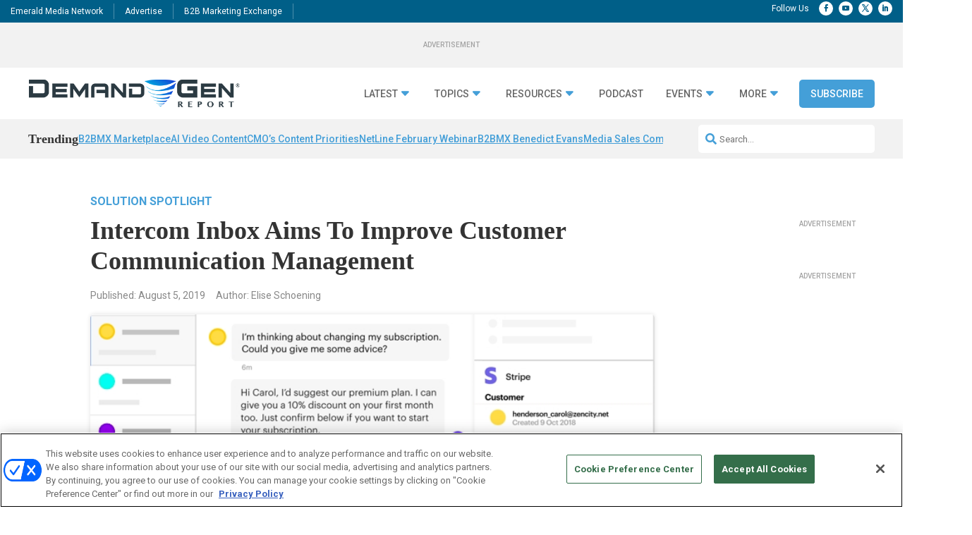

--- FILE ---
content_type: text/html; charset=UTF-8
request_url: https://www.demandgenreport.com/solution-spotlight/intercom-inbox-aims-to-improve-customer-communication-management/5799/
body_size: 37460
content:
<!DOCTYPE html>
<html lang="en-US">
<head>
	<meta charset="UTF-8" />
<meta http-equiv="X-UA-Compatible" content="IE=edge">
	<link rel="pingback" href="https://www.demandgenreport.com/xmlrpc.php" />

	<script type="text/javascript">
		document.documentElement.className = 'js';
	</script>
	
	<?

<meta name='robots' content='index, follow, max-image-preview:large, max-snippet:-1, max-video-preview:-1' />
<!-- OneTrust Cookies Consent Notice start for demandgenreport.com -->
<script type="text/javascript" src=https://cdn.cookielaw.org/consent/e0cf5753-3aae-4418-8c41-ed5e9ad280e8-test/OtAutoBlock.js ></script>
<script src=https://cdn.cookielaw.org/scripttemplates/otSDKStub.js  type="text/javascript" charset="UTF-8" data-domain-script="e0cf5753-3aae-4418-8c41-ed5e9ad280e8-test" ></script>
<script type="text/javascript">
function OptanonWrapper() { }
</script>
<!-- OneTrust Cookies Consent Notice end for demandgenreport.com -->
	  
  <link rel='stylesheet' id='hubspot-global-css' href='https://cdn.jsdelivr.net/gh/Reach-Marketing/emx-hubspot@main/emerald-privacy-global.css' type='text/css' media='all' />
  <link rel='stylesheet' id='hubspot-css' href='https://cdn.jsdelivr.net/gh/Reach-Marketing/emx-hubspot@main/emerald-privacy-demandgenreport.css' type='text/css' media='all' />
  
  
	<!-- This site is optimized with the Yoast SEO plugin v23.7 - https://yoast.com/wordpress/plugins/seo/ -->
	<title>Intercom Inbox Aims To Improve Customer Communication Management - Demand Gen Report</title>
	<meta name="description" content="Intercom&#039;s Inbox is designed to enable sales and support teams to host all of the information and tools they need in one place. The solution aims to" />
	<link rel="canonical" href="https://www.demandgenreport.com/solution-spotlight/intercom-inbox-aims-to-improve-customer-communication-management/5799/" />
	<meta property="og:locale" content="en_US" />
	<meta property="og:type" content="article" />
	<meta property="og:title" content="Intercom Inbox Aims To Improve Customer Communication Management - Demand Gen Report" />
	<meta property="og:description" content="Intercom&#039;s Inbox is designed to enable sales and support teams to host all of the information and tools they need in one place. The solution aims to" />
	<meta property="og:url" content="https://www.demandgenreport.com/solution-spotlight/intercom-inbox-aims-to-improve-customer-communication-management/5799/" />
	<meta property="og:site_name" content="Demand Gen Report" />
	<meta property="article:published_time" content="2019-08-05T12:34:35+00:00" />
	<meta property="article:modified_time" content="2024-01-23T16:40:43+00:00" />
	<meta property="og:image" content="https://www.demandgenreport.com/wp-content/uploads/2019/08/950ba447c2662109b889e610dd1ef253.jpg" />
	<meta property="og:image:width" content="685" />
	<meta property="og:image:height" content="470" />
	<meta property="og:image:type" content="image/jpeg" />
	<meta name="author" content="Elise Schoening" />
	<meta name="twitter:card" content="summary_large_image" />
	<meta name="twitter:label1" content="Written by" />
	<meta name="twitter:data1" content="Elise Schoening" />
	<meta name="twitter:label2" content="Est. reading time" />
	<meta name="twitter:data2" content="2 minutes" />
	<script type="application/ld+json" class="yoast-schema-graph">{"@context":"https://schema.org","@graph":[{"@type":"WebPage","@id":"https://www.demandgenreport.com/solution-spotlight/intercom-inbox-aims-to-improve-customer-communication-management/5799/","url":"https://www.demandgenreport.com/solution-spotlight/intercom-inbox-aims-to-improve-customer-communication-management/5799/","name":"Intercom Inbox Aims To Improve Customer Communication Management - Demand Gen Report","isPartOf":{"@id":"https://www.demandgenreport.com/#website"},"primaryImageOfPage":{"@id":"https://www.demandgenreport.com/solution-spotlight/intercom-inbox-aims-to-improve-customer-communication-management/5799/#primaryimage"},"image":{"@id":"https://www.demandgenreport.com/solution-spotlight/intercom-inbox-aims-to-improve-customer-communication-management/5799/#primaryimage"},"thumbnailUrl":"https://www.demandgenreport.com/wp-content/uploads/2019/08/950ba447c2662109b889e610dd1ef253.jpg","datePublished":"2019-08-05T12:34:35+00:00","dateModified":"2024-01-23T16:40:43+00:00","author":{"@id":"https://www.demandgenreport.com/#/schema/person/b4e96172e745fb073e5c2970ea46f5b5"},"description":"Intercom's Inbox is designed to enable sales and support teams to host all of the information and tools they need in one place. The solution aims to","breadcrumb":{"@id":"https://www.demandgenreport.com/solution-spotlight/intercom-inbox-aims-to-improve-customer-communication-management/5799/#breadcrumb"},"inLanguage":"en-US","potentialAction":[{"@type":"ReadAction","target":["https://www.demandgenreport.com/solution-spotlight/intercom-inbox-aims-to-improve-customer-communication-management/5799/"]}]},{"@type":"ImageObject","inLanguage":"en-US","@id":"https://www.demandgenreport.com/solution-spotlight/intercom-inbox-aims-to-improve-customer-communication-management/5799/#primaryimage","url":"https://www.demandgenreport.com/wp-content/uploads/2019/08/950ba447c2662109b889e610dd1ef253.jpg","contentUrl":"https://www.demandgenreport.com/wp-content/uploads/2019/08/950ba447c2662109b889e610dd1ef253.jpg","width":685,"height":470,"caption":"Source: Intercom"},{"@type":"BreadcrumbList","@id":"https://www.demandgenreport.com/solution-spotlight/intercom-inbox-aims-to-improve-customer-communication-management/5799/#breadcrumb","itemListElement":[{"@type":"ListItem","position":1,"name":"Home","item":"https://www.demandgenreport.com/"},{"@type":"ListItem","position":2,"name":"Intercom Inbox Aims To Improve Customer Communication Management"}]},{"@type":"WebSite","@id":"https://www.demandgenreport.com/#website","url":"https://www.demandgenreport.com/","name":"Demand Gen Report","description":"","potentialAction":[{"@type":"SearchAction","target":{"@type":"EntryPoint","urlTemplate":"https://www.demandgenreport.com/?s={search_term_string}"},"query-input":{"@type":"PropertyValueSpecification","valueRequired":true,"valueName":"search_term_string"}}],"inLanguage":"en-US"},{"@type":"Person","@id":"https://www.demandgenreport.com/#/schema/person/b4e96172e745fb073e5c2970ea46f5b5","name":"Elise Schoening","url":"https://www.demandgenreport.com/author/elise/"}]}</script>
	<!-- / Yoast SEO plugin. -->


<link rel='dns-prefetch' href='//cdn.parsely.com' />
<link rel='dns-prefetch' href='//cdnjs.cloudflare.com' />
<link rel='dns-prefetch' href='//use.fontawesome.com' />
<link rel="alternate" type="application/rss+xml" title="Demand Gen Report &raquo; Feed" href="https://www.demandgenreport.com/feed/" />
<link rel="alternate" type="application/rss+xml" title="Demand Gen Report &raquo; Comments Feed" href="https://www.demandgenreport.com/comments/feed/" />
<link rel="alternate" type="application/rss+xml" title="Demand Gen Report &raquo; Intercom Inbox Aims To Improve Customer Communication Management Comments Feed" href="https://www.demandgenreport.com/solution-spotlight/intercom-inbox-aims-to-improve-customer-communication-management/5799/feed/" />
<link rel="alternate" title="oEmbed (JSON)" type="application/json+oembed" href="https://www.demandgenreport.com/wp-json/oembed/1.0/embed?url=https%3A%2F%2Fwww.demandgenreport.com%2Fsolution-spotlight%2Fintercom-inbox-aims-to-improve-customer-communication-management%2F5799%2F" />
<link rel="alternate" title="oEmbed (XML)" type="text/xml+oembed" href="https://www.demandgenreport.com/wp-json/oembed/1.0/embed?url=https%3A%2F%2Fwww.demandgenreport.com%2Fsolution-spotlight%2Fintercom-inbox-aims-to-improve-customer-communication-management%2F5799%2F&#038;format=xml" />
<meta content="Content Framework v.1.0.0" name="generator"/>				<script>
				var divimegapro_singleton = [];
				divimegapro_singleton['header'] = false;
				divimegapro_singleton['content'] = false;
				divimegapro_singleton['footer'] = false;
				var divimegapro_singleton_enabled = ( divimegapro_singleton['header'] || divimegapro_singleton['content'] || divimegapro_singleton['footer'] ) ? true : false;
				</script>
				
				<style id='wp-emoji-styles-inline-css' type='text/css'>

	img.wp-smiley, img.emoji {
		display: inline !important;
		border: none !important;
		box-shadow: none !important;
		height: 1em !important;
		width: 1em !important;
		margin: 0 0.07em !important;
		vertical-align: -0.1em !important;
		background: none !important;
		padding: 0 !important;
	}
/*# sourceURL=wp-emoji-styles-inline-css */
</style>
<style id='wp-block-library-inline-css' type='text/css'>
:root{--wp-block-synced-color:#7a00df;--wp-block-synced-color--rgb:122,0,223;--wp-bound-block-color:var(--wp-block-synced-color);--wp-editor-canvas-background:#ddd;--wp-admin-theme-color:#007cba;--wp-admin-theme-color--rgb:0,124,186;--wp-admin-theme-color-darker-10:#006ba1;--wp-admin-theme-color-darker-10--rgb:0,107,160.5;--wp-admin-theme-color-darker-20:#005a87;--wp-admin-theme-color-darker-20--rgb:0,90,135;--wp-admin-border-width-focus:2px}@media (min-resolution:192dpi){:root{--wp-admin-border-width-focus:1.5px}}.wp-element-button{cursor:pointer}:root .has-very-light-gray-background-color{background-color:#eee}:root .has-very-dark-gray-background-color{background-color:#313131}:root .has-very-light-gray-color{color:#eee}:root .has-very-dark-gray-color{color:#313131}:root .has-vivid-green-cyan-to-vivid-cyan-blue-gradient-background{background:linear-gradient(135deg,#00d084,#0693e3)}:root .has-purple-crush-gradient-background{background:linear-gradient(135deg,#34e2e4,#4721fb 50%,#ab1dfe)}:root .has-hazy-dawn-gradient-background{background:linear-gradient(135deg,#faaca8,#dad0ec)}:root .has-subdued-olive-gradient-background{background:linear-gradient(135deg,#fafae1,#67a671)}:root .has-atomic-cream-gradient-background{background:linear-gradient(135deg,#fdd79a,#004a59)}:root .has-nightshade-gradient-background{background:linear-gradient(135deg,#330968,#31cdcf)}:root .has-midnight-gradient-background{background:linear-gradient(135deg,#020381,#2874fc)}:root{--wp--preset--font-size--normal:16px;--wp--preset--font-size--huge:42px}.has-regular-font-size{font-size:1em}.has-larger-font-size{font-size:2.625em}.has-normal-font-size{font-size:var(--wp--preset--font-size--normal)}.has-huge-font-size{font-size:var(--wp--preset--font-size--huge)}.has-text-align-center{text-align:center}.has-text-align-left{text-align:left}.has-text-align-right{text-align:right}.has-fit-text{white-space:nowrap!important}#end-resizable-editor-section{display:none}.aligncenter{clear:both}.items-justified-left{justify-content:flex-start}.items-justified-center{justify-content:center}.items-justified-right{justify-content:flex-end}.items-justified-space-between{justify-content:space-between}.screen-reader-text{border:0;clip-path:inset(50%);height:1px;margin:-1px;overflow:hidden;padding:0;position:absolute;width:1px;word-wrap:normal!important}.screen-reader-text:focus{background-color:#ddd;clip-path:none;color:#444;display:block;font-size:1em;height:auto;left:5px;line-height:normal;padding:15px 23px 14px;text-decoration:none;top:5px;width:auto;z-index:100000}html :where(.has-border-color){border-style:solid}html :where([style*=border-top-color]){border-top-style:solid}html :where([style*=border-right-color]){border-right-style:solid}html :where([style*=border-bottom-color]){border-bottom-style:solid}html :where([style*=border-left-color]){border-left-style:solid}html :where([style*=border-width]){border-style:solid}html :where([style*=border-top-width]){border-top-style:solid}html :where([style*=border-right-width]){border-right-style:solid}html :where([style*=border-bottom-width]){border-bottom-style:solid}html :where([style*=border-left-width]){border-left-style:solid}html :where(img[class*=wp-image-]){height:auto;max-width:100%}:where(figure){margin:0 0 1em}html :where(.is-position-sticky){--wp-admin--admin-bar--position-offset:var(--wp-admin--admin-bar--height,0px)}@media screen and (max-width:600px){html :where(.is-position-sticky){--wp-admin--admin-bar--position-offset:0px}}

/*# sourceURL=wp-block-library-inline-css */
</style><link rel='stylesheet' id='wp-block-heading-css' href='https://www.demandgenreport.com/wp-includes/blocks/heading/style.min.css?ver=90ba352e6cda10f075886036f4d0bad3' type='text/css' media='all' />
<link rel='stylesheet' id='wp-block-latest-comments-css' href='https://www.demandgenreport.com/wp-includes/blocks/latest-comments/style.min.css?ver=90ba352e6cda10f075886036f4d0bad3' type='text/css' media='all' />
<style id='wp-block-group-inline-css' type='text/css'>
.wp-block-group{box-sizing:border-box}:where(.wp-block-group.wp-block-group-is-layout-constrained){position:relative}
/*# sourceURL=https://www.demandgenreport.com/wp-includes/blocks/group/style.min.css */
</style>
<style id='wp-block-group-theme-inline-css' type='text/css'>
:where(.wp-block-group.has-background){padding:1.25em 2.375em}
/*# sourceURL=https://www.demandgenreport.com/wp-includes/blocks/group/theme.min.css */
</style>
<style id='wp-block-spacer-inline-css' type='text/css'>
.wp-block-spacer{clear:both}
/*# sourceURL=https://www.demandgenreport.com/wp-includes/blocks/spacer/style.min.css */
</style>
<style id='global-styles-inline-css' type='text/css'>
:root{--wp--preset--aspect-ratio--square: 1;--wp--preset--aspect-ratio--4-3: 4/3;--wp--preset--aspect-ratio--3-4: 3/4;--wp--preset--aspect-ratio--3-2: 3/2;--wp--preset--aspect-ratio--2-3: 2/3;--wp--preset--aspect-ratio--16-9: 16/9;--wp--preset--aspect-ratio--9-16: 9/16;--wp--preset--color--black: #000000;--wp--preset--color--cyan-bluish-gray: #abb8c3;--wp--preset--color--white: #ffffff;--wp--preset--color--pale-pink: #f78da7;--wp--preset--color--vivid-red: #cf2e2e;--wp--preset--color--luminous-vivid-orange: #ff6900;--wp--preset--color--luminous-vivid-amber: #fcb900;--wp--preset--color--light-green-cyan: #7bdcb5;--wp--preset--color--vivid-green-cyan: #00d084;--wp--preset--color--pale-cyan-blue: #8ed1fc;--wp--preset--color--vivid-cyan-blue: #0693e3;--wp--preset--color--vivid-purple: #9b51e0;--wp--preset--gradient--vivid-cyan-blue-to-vivid-purple: linear-gradient(135deg,rgb(6,147,227) 0%,rgb(155,81,224) 100%);--wp--preset--gradient--light-green-cyan-to-vivid-green-cyan: linear-gradient(135deg,rgb(122,220,180) 0%,rgb(0,208,130) 100%);--wp--preset--gradient--luminous-vivid-amber-to-luminous-vivid-orange: linear-gradient(135deg,rgb(252,185,0) 0%,rgb(255,105,0) 100%);--wp--preset--gradient--luminous-vivid-orange-to-vivid-red: linear-gradient(135deg,rgb(255,105,0) 0%,rgb(207,46,46) 100%);--wp--preset--gradient--very-light-gray-to-cyan-bluish-gray: linear-gradient(135deg,rgb(238,238,238) 0%,rgb(169,184,195) 100%);--wp--preset--gradient--cool-to-warm-spectrum: linear-gradient(135deg,rgb(74,234,220) 0%,rgb(151,120,209) 20%,rgb(207,42,186) 40%,rgb(238,44,130) 60%,rgb(251,105,98) 80%,rgb(254,248,76) 100%);--wp--preset--gradient--blush-light-purple: linear-gradient(135deg,rgb(255,206,236) 0%,rgb(152,150,240) 100%);--wp--preset--gradient--blush-bordeaux: linear-gradient(135deg,rgb(254,205,165) 0%,rgb(254,45,45) 50%,rgb(107,0,62) 100%);--wp--preset--gradient--luminous-dusk: linear-gradient(135deg,rgb(255,203,112) 0%,rgb(199,81,192) 50%,rgb(65,88,208) 100%);--wp--preset--gradient--pale-ocean: linear-gradient(135deg,rgb(255,245,203) 0%,rgb(182,227,212) 50%,rgb(51,167,181) 100%);--wp--preset--gradient--electric-grass: linear-gradient(135deg,rgb(202,248,128) 0%,rgb(113,206,126) 100%);--wp--preset--gradient--midnight: linear-gradient(135deg,rgb(2,3,129) 0%,rgb(40,116,252) 100%);--wp--preset--font-size--small: 13px;--wp--preset--font-size--medium: 20px;--wp--preset--font-size--large: 36px;--wp--preset--font-size--x-large: 42px;--wp--preset--spacing--20: 0.44rem;--wp--preset--spacing--30: 0.67rem;--wp--preset--spacing--40: 1rem;--wp--preset--spacing--50: 1.5rem;--wp--preset--spacing--60: 2.25rem;--wp--preset--spacing--70: 3.38rem;--wp--preset--spacing--80: 5.06rem;--wp--preset--shadow--natural: 6px 6px 9px rgba(0, 0, 0, 0.2);--wp--preset--shadow--deep: 12px 12px 50px rgba(0, 0, 0, 0.4);--wp--preset--shadow--sharp: 6px 6px 0px rgba(0, 0, 0, 0.2);--wp--preset--shadow--outlined: 6px 6px 0px -3px rgb(255, 255, 255), 6px 6px rgb(0, 0, 0);--wp--preset--shadow--crisp: 6px 6px 0px rgb(0, 0, 0);}:root { --wp--style--global--content-size: 823px;--wp--style--global--wide-size: 1080px; }:where(body) { margin: 0; }.wp-site-blocks > .alignleft { float: left; margin-right: 2em; }.wp-site-blocks > .alignright { float: right; margin-left: 2em; }.wp-site-blocks > .aligncenter { justify-content: center; margin-left: auto; margin-right: auto; }:where(.is-layout-flex){gap: 0.5em;}:where(.is-layout-grid){gap: 0.5em;}.is-layout-flow > .alignleft{float: left;margin-inline-start: 0;margin-inline-end: 2em;}.is-layout-flow > .alignright{float: right;margin-inline-start: 2em;margin-inline-end: 0;}.is-layout-flow > .aligncenter{margin-left: auto !important;margin-right: auto !important;}.is-layout-constrained > .alignleft{float: left;margin-inline-start: 0;margin-inline-end: 2em;}.is-layout-constrained > .alignright{float: right;margin-inline-start: 2em;margin-inline-end: 0;}.is-layout-constrained > .aligncenter{margin-left: auto !important;margin-right: auto !important;}.is-layout-constrained > :where(:not(.alignleft):not(.alignright):not(.alignfull)){max-width: var(--wp--style--global--content-size);margin-left: auto !important;margin-right: auto !important;}.is-layout-constrained > .alignwide{max-width: var(--wp--style--global--wide-size);}body .is-layout-flex{display: flex;}.is-layout-flex{flex-wrap: wrap;align-items: center;}.is-layout-flex > :is(*, div){margin: 0;}body .is-layout-grid{display: grid;}.is-layout-grid > :is(*, div){margin: 0;}body{padding-top: 0px;padding-right: 0px;padding-bottom: 0px;padding-left: 0px;}:root :where(.wp-element-button, .wp-block-button__link){background-color: #32373c;border-width: 0;color: #fff;font-family: inherit;font-size: inherit;font-style: inherit;font-weight: inherit;letter-spacing: inherit;line-height: inherit;padding-top: calc(0.667em + 2px);padding-right: calc(1.333em + 2px);padding-bottom: calc(0.667em + 2px);padding-left: calc(1.333em + 2px);text-decoration: none;text-transform: inherit;}.has-black-color{color: var(--wp--preset--color--black) !important;}.has-cyan-bluish-gray-color{color: var(--wp--preset--color--cyan-bluish-gray) !important;}.has-white-color{color: var(--wp--preset--color--white) !important;}.has-pale-pink-color{color: var(--wp--preset--color--pale-pink) !important;}.has-vivid-red-color{color: var(--wp--preset--color--vivid-red) !important;}.has-luminous-vivid-orange-color{color: var(--wp--preset--color--luminous-vivid-orange) !important;}.has-luminous-vivid-amber-color{color: var(--wp--preset--color--luminous-vivid-amber) !important;}.has-light-green-cyan-color{color: var(--wp--preset--color--light-green-cyan) !important;}.has-vivid-green-cyan-color{color: var(--wp--preset--color--vivid-green-cyan) !important;}.has-pale-cyan-blue-color{color: var(--wp--preset--color--pale-cyan-blue) !important;}.has-vivid-cyan-blue-color{color: var(--wp--preset--color--vivid-cyan-blue) !important;}.has-vivid-purple-color{color: var(--wp--preset--color--vivid-purple) !important;}.has-black-background-color{background-color: var(--wp--preset--color--black) !important;}.has-cyan-bluish-gray-background-color{background-color: var(--wp--preset--color--cyan-bluish-gray) !important;}.has-white-background-color{background-color: var(--wp--preset--color--white) !important;}.has-pale-pink-background-color{background-color: var(--wp--preset--color--pale-pink) !important;}.has-vivid-red-background-color{background-color: var(--wp--preset--color--vivid-red) !important;}.has-luminous-vivid-orange-background-color{background-color: var(--wp--preset--color--luminous-vivid-orange) !important;}.has-luminous-vivid-amber-background-color{background-color: var(--wp--preset--color--luminous-vivid-amber) !important;}.has-light-green-cyan-background-color{background-color: var(--wp--preset--color--light-green-cyan) !important;}.has-vivid-green-cyan-background-color{background-color: var(--wp--preset--color--vivid-green-cyan) !important;}.has-pale-cyan-blue-background-color{background-color: var(--wp--preset--color--pale-cyan-blue) !important;}.has-vivid-cyan-blue-background-color{background-color: var(--wp--preset--color--vivid-cyan-blue) !important;}.has-vivid-purple-background-color{background-color: var(--wp--preset--color--vivid-purple) !important;}.has-black-border-color{border-color: var(--wp--preset--color--black) !important;}.has-cyan-bluish-gray-border-color{border-color: var(--wp--preset--color--cyan-bluish-gray) !important;}.has-white-border-color{border-color: var(--wp--preset--color--white) !important;}.has-pale-pink-border-color{border-color: var(--wp--preset--color--pale-pink) !important;}.has-vivid-red-border-color{border-color: var(--wp--preset--color--vivid-red) !important;}.has-luminous-vivid-orange-border-color{border-color: var(--wp--preset--color--luminous-vivid-orange) !important;}.has-luminous-vivid-amber-border-color{border-color: var(--wp--preset--color--luminous-vivid-amber) !important;}.has-light-green-cyan-border-color{border-color: var(--wp--preset--color--light-green-cyan) !important;}.has-vivid-green-cyan-border-color{border-color: var(--wp--preset--color--vivid-green-cyan) !important;}.has-pale-cyan-blue-border-color{border-color: var(--wp--preset--color--pale-cyan-blue) !important;}.has-vivid-cyan-blue-border-color{border-color: var(--wp--preset--color--vivid-cyan-blue) !important;}.has-vivid-purple-border-color{border-color: var(--wp--preset--color--vivid-purple) !important;}.has-vivid-cyan-blue-to-vivid-purple-gradient-background{background: var(--wp--preset--gradient--vivid-cyan-blue-to-vivid-purple) !important;}.has-light-green-cyan-to-vivid-green-cyan-gradient-background{background: var(--wp--preset--gradient--light-green-cyan-to-vivid-green-cyan) !important;}.has-luminous-vivid-amber-to-luminous-vivid-orange-gradient-background{background: var(--wp--preset--gradient--luminous-vivid-amber-to-luminous-vivid-orange) !important;}.has-luminous-vivid-orange-to-vivid-red-gradient-background{background: var(--wp--preset--gradient--luminous-vivid-orange-to-vivid-red) !important;}.has-very-light-gray-to-cyan-bluish-gray-gradient-background{background: var(--wp--preset--gradient--very-light-gray-to-cyan-bluish-gray) !important;}.has-cool-to-warm-spectrum-gradient-background{background: var(--wp--preset--gradient--cool-to-warm-spectrum) !important;}.has-blush-light-purple-gradient-background{background: var(--wp--preset--gradient--blush-light-purple) !important;}.has-blush-bordeaux-gradient-background{background: var(--wp--preset--gradient--blush-bordeaux) !important;}.has-luminous-dusk-gradient-background{background: var(--wp--preset--gradient--luminous-dusk) !important;}.has-pale-ocean-gradient-background{background: var(--wp--preset--gradient--pale-ocean) !important;}.has-electric-grass-gradient-background{background: var(--wp--preset--gradient--electric-grass) !important;}.has-midnight-gradient-background{background: var(--wp--preset--gradient--midnight) !important;}.has-small-font-size{font-size: var(--wp--preset--font-size--small) !important;}.has-medium-font-size{font-size: var(--wp--preset--font-size--medium) !important;}.has-large-font-size{font-size: var(--wp--preset--font-size--large) !important;}.has-x-large-font-size{font-size: var(--wp--preset--font-size--x-large) !important;}
/*# sourceURL=global-styles-inline-css */
</style>

<link rel='stylesheet' id='font-awesome-css' href='https://use.fontawesome.com/releases/v5.15.4/css/all.css?ver=90ba352e6cda10f075886036f4d0bad3' type='text/css' media='all' />
<link rel='stylesheet' id='divi-modal-popup-styles-css' href='https://www.demandgenreport.com/wp-content/plugins/divi-modal-popup/styles/style.min.css?ver=1.0.6' type='text/css' media='all' />
<link rel='stylesheet' id='malinky-ajax-pagination-css' href='https://www.demandgenreport.com/wp-content/plugins/malinky-ajax-pagination/css/style.css' type='text/css' media='all' />
<link rel='stylesheet' id='divi-style-parent-css' href='https://www.demandgenreport.com/wp-content/themes/Divi/style-static.min.css?ver=4.27.4' type='text/css' media='all' />
<link rel='stylesheet' id='divi-style-css' href='https://www.demandgenreport.com/wp-content/themes/Content-Framework/style.css?ver=4.27.4' type='text/css' media='all' />
<link rel='stylesheet' id='gforms_reset_css-css' href='https://www.demandgenreport.com/wp-content/plugins/gravityforms/legacy/css/formreset.min.css?ver=2.9.24' type='text/css' media='all' />
<link rel='stylesheet' id='gforms_formsmain_css-css' href='https://www.demandgenreport.com/wp-content/plugins/gravityforms/legacy/css/formsmain.min.css?ver=2.9.24' type='text/css' media='all' />
<link rel='stylesheet' id='gforms_ready_class_css-css' href='https://www.demandgenreport.com/wp-content/plugins/gravityforms/legacy/css/readyclass.min.css?ver=2.9.24' type='text/css' media='all' />
<link rel='stylesheet' id='gforms_browsers_css-css' href='https://www.demandgenreport.com/wp-content/plugins/gravityforms/legacy/css/browsers.min.css?ver=2.9.24' type='text/css' media='all' />
<link rel='stylesheet' id='DiviMegaPro-main-css' href='https://www.demandgenreport.com/wp-content/plugins/divi-mega-pro/assets/css/main.css?ver=1.9.8.2' type='text/css' media='all' />
<link rel='stylesheet' id='DiviMegaPro-main-media-query-css' href='https://www.demandgenreport.com/wp-content/plugins/divi-mega-pro/assets/css/main-media-query.css?ver=1.9.8.2' type='text/css' media='all' />
<link rel='stylesheet' id='DiviMegaPro-tippy-animations-css' href='https://www.demandgenreport.com/wp-content/plugins/divi-mega-pro/assets/libraries/tippy/css/animations.css?ver=1.9.8.2' type='text/css' media='all' />
<script type="text/javascript" src="https://www.demandgenreport.com/wp-includes/js/jquery/jquery.min.js?ver=3.7.1" id="jquery-core-js"></script>
<script type="text/javascript" src="https://www.demandgenreport.com/wp-includes/js/jquery/jquery-migrate.min.js?ver=3.4.1" id="jquery-migrate-js"></script>
<script type="text/javascript" id="custom-menu-link-js-js-extra">
/* <![CDATA[ */
var menuImage = {"imageSrc":"https://www.demandgenreport.com/wp-content/plugins/universal-custom-footer/inc/privacyoptions29x14.png"};
//# sourceURL=custom-menu-link-js-js-extra
/* ]]> */
</script>
<script type="text/javascript" src="https://www.demandgenreport.com/wp-content/plugins/universal-custom-footer/inc/custom.js" id="custom-menu-link-js-js"></script>
<script type="text/javascript" src="https://www.demandgenreport.com/wp-content/plugins/divi-mega-pro/assets/js/popper-1.16.1.min.js?ver=1.9.8.2" id="DiviMegaPro-popper-js"></script>
<script type="text/javascript" src="https://www.demandgenreport.com/wp-content/plugins/divi-mega-pro/assets/js/tippy-5.2.1.min.js?ver=1.9.8.2" id="DiviMegaPro-tippy-js"></script>
<link rel="https://api.w.org/" href="https://www.demandgenreport.com/wp-json/" /><link rel="alternate" title="JSON" type="application/json" href="https://www.demandgenreport.com/wp-json/wp/v2/posts/5799" /><link rel="EditURI" type="application/rsd+xml" title="RSD" href="https://www.demandgenreport.com/xmlrpc.php?rsd" />

<link rel='shortlink' href='https://www.demandgenreport.com/?p=5799' />
<script type="application/ld+json">{"@context":"https:\/\/schema.org","@type":"NewsArticle","headline":"Intercom Inbox Aims To Improve Customer Communication Management","url":"http:\/\/www.demandgenreport.com\/solution-spotlight\/intercom-inbox-aims-to-improve-customer-communication-management\/5799\/","mainEntityOfPage":{"@type":"WebPage","@id":"http:\/\/www.demandgenreport.com\/solution-spotlight\/intercom-inbox-aims-to-improve-customer-communication-management\/5799\/"},"thumbnailUrl":"https:\/\/www.demandgenreport.com\/wp-content\/uploads\/2019\/08\/950ba447c2662109b889e610dd1ef253-150x150.jpg","image":{"@type":"ImageObject","url":"https:\/\/www.demandgenreport.com\/wp-content\/uploads\/2019\/08\/950ba447c2662109b889e610dd1ef253.jpg"},"articleSection":"Solution Spotlight","author":[{"@type":"Person","name":"Elise Schoening"}],"creator":["Elise Schoening"],"publisher":{"@type":"Organization","name":"Demand Gen Report","logo":"https:\/\/www.demandgenreport.com\/wp-content\/uploads\/2024\/01\/dgr_v3_funnel-1.png"},"keywords":["email marketing","inbox","intercom"],"dateCreated":"2019-08-05T12:34:35Z","datePublished":"2019-08-05T12:34:35Z","dateModified":"2024-01-23T16:40:43Z"}</script>	<script async="async" src="https://securepubads.g.doubleclick.net/tag/js/gpt.js"></script>
	<script>
  		window.googletag = window.googletag || {cmd: []};
	</script>
	<script>


   
 		var networkCode = 5993;
		var topLevelAdUnit = "nbm.con.dgr";
   		var adslot = "solution-spotlight/article";
   		var adUnit = topLevelAdUnit + "/" + adslot;
   		var slotName = "/" + networkCode + "/" + adUnit;
		var s1 = "solution-spotlight";
		var s2 = "article";
   		var ptype = "article";
   		var pid = "5799";
   		var test = ""; 
		console.log(slotName);

	    googletag.cmd.push(() => {
	   		var topMapping = googletag.sizeMapping().
	    		addSize([1024, 0], [[970, 90], [728, 90]]). // Desktop
	    		addSize([768, 0], [728, 90]). // Tablet
	    		addSize([330, 0], [320, 50]). // Phone
	    		build();

	   		var rightMapping = googletag.sizeMapping().
	    		addSize([1024, 0], [[300, 600], [300, 250]]). // Desktop
	    		addSize([768, 0], [300, 250]). // Tablet
	    		addSize([330, 0], [300, 250]). // Phone
	    		build();

	   		var bottomMapping = googletag.sizeMapping().
	    		addSize([1024, 0], [[970, 250], [970, 90], [728, 90]]). // Desktop
	    		addSize([768, 0], [728, 90]). // Tablet
	    		addSize([330, 0], [300, 250]). // Phone
	    		build();

			var REFRESH_KEY = 'refresh';
			var REFRESH_VALUE = 'true';
			googletag.defineOutOfPageSlot(slotName, googletag.enums.OutOfPageFormat.BOTTOM_ANCHOR)
			?.addService(googletag.pubads())    
			?.setTargeting("pos", "bottom-anchor");

			googletag.defineOutOfPageSlot(slotName, googletag.enums.OutOfPageFormat.INTERSTITIAL)
			?.addService(googletag.pubads())    
			?.setTargeting("pos", "interstitial"); 			
			
			googletag.defineSlot(slotName, [[970,90], [728,90], [320, 50]], "top-leaderboard")
			.defineSizeMapping(topMapping)
			.addService(googletag.pubads())
			.setTargeting(REFRESH_KEY, REFRESH_VALUE)
			.setTargeting("pos", "top");

						googletag.defineSlot(slotName, [300,250], "rectangle1")
			.defineSizeMapping(rightMapping)
			.addService(googletag.pubads())
			.setTargeting(REFRESH_KEY, REFRESH_VALUE)
			.setTargeting("pos", "right1");

			googletag.defineSlot(slotName, [[300,600], [300,250]], "rectangle2")
			.defineSizeMapping(rightMapping)
			.addService(googletag.pubads())
			.setTargeting(REFRESH_KEY, REFRESH_VALUE)
			.setTargeting("pos", "right2");

	 					googletag.defineSlot(slotName, [[970,90], [728,90], [320, 50]], "bottom-leaderboard")
			.defineSizeMapping(bottomMapping)
			.addService(googletag.pubads())
			.setTargeting(REFRESH_KEY, REFRESH_VALUE)
			.setTargeting("pos", "bottom");

		 	var SECONDS_TO_WAIT_AFTER_VIEWABILITY = 90;

			  googletag.pubads().addEventListener('impressionViewable', function(event) {
				var slot = event.slot;
				if (slot.getTargeting(REFRESH_KEY).indexOf(REFRESH_VALUE) > -1) {
				  setTimeout(function() {
					googletag.pubads().refresh([slot]);
				  }, SECONDS_TO_WAIT_AFTER_VIEWABILITY * 1000);
				}
			  });
 
			googletag.pubads().enableLazyLoad({
	            fetchMarginPercent: 500,
	            renderMarginPercent: 200,
	      		mobileScaling: 2.0,
  			});			
			googletag.pubads().enableSingleRequest();
			googletag.pubads().setTargeting("s1", s1 );
			googletag.pubads().setTargeting("s2", s2 );
			googletag.pubads().setTargeting("ptype", ptype );
			googletag.pubads().setTargeting("pid", pid );
			googletag.pubads().setTargeting("test", test);
			 googletag.pubads().setTargeting("tags", ["email-marketing","INbox","intercom"] ); 						
			googletag.pubads().setCentering(true);
			googletag.pubads().collapseEmptyDivs();
			googletag.enableServices();


	});
	</script>
<meta name="viewport" content="width=device-width, initial-scale=1.0, maximum-scale=1.0, user-scalable=0" />		<script type="text/javascript">
		var ajax_url = 'https://www.demandgenreport.com/wp-admin/admin-ajax.php';
		</script>
		<script src="https://kit.fontawesome.com/32d880369c.js" crossorigin="anonymous"></script>

<!-- Google Tag Manager -->
<script>(function(w,d,s,l,i){w[l]=w[l]||[];w[l].push({'gtm.start':
new Date().getTime(),event:'gtm.js'});var f=d.getElementsByTagName(s)[0],
j=d.createElement(s),dl=l!='dataLayer'?'&l='+l:'';j.async=true;j.src=
'https://www.googletagmanager.com/gtm.js?id='+i+dl;f.parentNode.insertBefore(j,f);
})(window,document,'script','dataLayer','GTM-PWFXLL');</script>
<!-- End Google Tag Manager -->



<script>
jQuery(document).ready(function(){
    window.onFilterOptionChanged = function() {
        updateQueryParams();
    };

    window.removeFilter = function(filterType) {
        if (filterType === 'category') {
            jQuery('#filter-cat').val('');
        } else if (filterType === 'type') {
            jQuery('#filter-type').val('');
        }
        updateQueryParams();
    };

    function updateQueryParams() {
        var queryParams = new URLSearchParams(window.location.search);
        queryParams.set("category", jQuery('#filter-cat').val());
        queryParams.set("type", jQuery('#filter-type').val());
        history.replaceState(null, null, "?"+queryParams.toString());
        window.location.reload();
    }
});
</script>


<script>
	
jQuery(document).ready(function($) {
    function updateTabWidth() {
        if ($('.tab-content.current').length === 0) {
            $('ul.menu-tabs').addClass('full-width-tabs');
        } else {
            $('ul.menu-tabs').removeClass('full-width-tabs');
        }
    }

    $('.tab-link').click(function() {
        var tab_id = $(this).attr('data-tab');

        $('.tab-link').removeClass('current');
        $('.tab-content').removeClass('current');

        $(this).addClass('current');
        $("#" + tab_id).addClass('current');

        updateTabWidth();
    });

    // Initial check on page load
    updateTabWidth();
});

</script>


<script >
    jQuery(function($) {
        $(document).ready(function() {
            $("body ul.et_mobile_menu li.menu-item-has-children, body ul.et_mobile_menu  li.page_item_has_children").append('<a href="#" class="mobile-toggle"></a>');
            $('ul.et_mobile_menu li.menu-item-has-children .mobile-toggle, ul.et_mobile_menu li.page_item_has_children .mobile-toggle').click(function(event) {
                event.preventDefault();
                $(this).parent('li').toggleClass('dt-open');
                $(this).parent('li').find('ul.children').first().toggleClass('visible');
                $(this).parent('li').find('ul.sub-menu').first().toggleClass('visible');
            });
            iconFINAL = 'P';
            $('body ul.et_mobile_menu li.menu-item-has-children, body ul.et_mobile_menu li.page_item_has_children').attr('data-icon', iconFINAL);
            $('.mobile-toggle').on('mouseover', function() {
                $(this).parent().addClass('is-hover');
            }).on('mouseout', function() {
                $(this).parent().removeClass('is-hover');
            })
        });
    }); 
</script>

	
<style type="text/css">
  .hidden {opacity: 0;}
</style>

<script type="text/javascript">
  jQuery('html').addClass('hidden');
  jQuery(document).ready(function() {
  jQuery('html').removeClass('hidden');
});
</script>
	





<script>
jQuery(document).ready(function($) {
   $('body').on('click', '#category-all input[type="checkbox"]', function() {
       var $this = $(this);
       if($this.is(':checked')) {
           $this.closest('#category-all').find('input[type="checkbox"]').not($this).prop('checked', false);
       }
   });
 });
</script>

<script>

function preprocessSearchQuery(query) {
    // Example: Encode specific special characters or remove them
    return query.replace(/[.:\’\?]/g, '');
}

</script>








<link rel="icon" href="https://www.demandgenreport.com/wp-content/uploads/2024/01/dgr_v3_funnel-1-150x150.png" sizes="32x32" />
<link rel="icon" href="https://www.demandgenreport.com/wp-content/uploads/2024/01/dgr_v3_funnel-1.png" sizes="192x192" />
<link rel="apple-touch-icon" href="https://www.demandgenreport.com/wp-content/uploads/2024/01/dgr_v3_funnel-1.png" />
<meta name="msapplication-TileImage" content="https://www.demandgenreport.com/wp-content/uploads/2024/01/dgr_v3_funnel-1.png" />
<style id="et-divi-customizer-global-cached-inline-styles">body,.et_pb_column_1_2 .et_quote_content blockquote cite,.et_pb_column_1_2 .et_link_content a.et_link_main_url,.et_pb_column_1_3 .et_quote_content blockquote cite,.et_pb_column_3_8 .et_quote_content blockquote cite,.et_pb_column_1_4 .et_quote_content blockquote cite,.et_pb_blog_grid .et_quote_content blockquote cite,.et_pb_column_1_3 .et_link_content a.et_link_main_url,.et_pb_column_3_8 .et_link_content a.et_link_main_url,.et_pb_column_1_4 .et_link_content a.et_link_main_url,.et_pb_blog_grid .et_link_content a.et_link_main_url,body .et_pb_bg_layout_light .et_pb_post p,body .et_pb_bg_layout_dark .et_pb_post p{font-size:16px}.et_pb_slide_content,.et_pb_best_value{font-size:18px}body{color:#333333}h1,h2,h3,h4,h5,h6{color:#333333}body{line-height:1.5em}.container,.et_pb_row,.et_pb_slider .et_pb_container,.et_pb_fullwidth_section .et_pb_title_container,.et_pb_fullwidth_section .et_pb_title_featured_container,.et_pb_fullwidth_header:not(.et_pb_fullscreen) .et_pb_fullwidth_header_container{max-width:1200px}.et_boxed_layout #page-container,.et_boxed_layout.et_non_fixed_nav.et_transparent_nav #page-container #top-header,.et_boxed_layout.et_non_fixed_nav.et_transparent_nav #page-container #main-header,.et_fixed_nav.et_boxed_layout #page-container #top-header,.et_fixed_nav.et_boxed_layout #page-container #main-header,.et_boxed_layout #page-container .container,.et_boxed_layout #page-container .et_pb_row{max-width:1360px}a{color:#449fd8}#footer-widgets .footer-widget li:before{top:10.6px}@media only screen and (min-width:1500px){.et_pb_row{padding:30px 0}.et_pb_section{padding:60px 0}.single.et_pb_pagebuilder_layout.et_full_width_page .et_post_meta_wrapper{padding-top:90px}.et_pb_fullwidth_section{padding:0}}	h1,h2,h3,h4,h5,h6{font-family:'Georgia',Georgia,"Times New Roman",serif}body,input,textarea,select{font-family:'Roboto',Helvetica,Arial,Lucida,sans-serif}div#post-single-slider .slide,.pss-content .featured-image,.post-single-slider1 .slide{height:400px;width:100%;background-position:center;background-size:cover;background-repeat:no-repeat;max-width:1200px;margin:0 auto;position:relative;border-radius:5px 5px 0px 5px}@media(max-width:981px){div#post-single-slider .slide,.pss-content .featured-image,.post-single-slider1 .slide{height:250px}}nav.small-imgs img{width:150px}a.gallery-btn{display:inline-block;background:#449fd8;color:#fff!important;border-radius:0px 0px 5px 5px;padding:5px 20px 5px 40px;float:right;position:relative;text-transform:uppercase}a.gallery-btn:before{content:"";background-image:url(/wp-content/uploads/2023/11/gallery-icon.png);position:absolute;width:20px;height:20px;top:10px;left:10px;z-index:9999;background-size:contain;background-position:left center;background-repeat:no-repeat}@media(max-width:767px){a.gallery-btn{font-size:14px}}.copyright-text{font-size:14px;font-style:italic;color:#000}a.back-btn{display:inline-block;background:#449fd8;color:#fff!important;border-radius:5px;padding:7px 24px;margin-bottom:20px;text-transform:uppercase;font-weight:700}h1.post-title{font-family:'Georgia',Georgia,"Times New Roman",serif;font-weight:700;font-size:48px;line-height:56px;max-width:800px}.post-info{display:flex;justify-content:space-between;align-items:flex-end}span.divider{font-size:40px;vertical-align:middle;padding:0px 10px;color:#000}</style><link rel='stylesheet' id='et-builder-googlefonts-css' href='https://fonts.googleapis.com/css?family=Roboto:100,100italic,300,300italic,regular,italic,500,500italic,700,700italic,900,900italic&#038;subset=latin,latin-ext&#038;display=swap' type='text/css' media='all' />
</head>
<body class="wp-singular post-template-default single single-post postid-5799 single-format-standard wp-theme-Divi wp-child-theme-Content-Framework et-tb-has-template et-tb-has-header et-tb-has-body et-tb-has-footer et_pb_button_helper_class et_cover_background et_pb_gutter osx et_pb_gutters1 et_divi_theme et-db">
	<div id="page-container">
<div id="et-boc" class="et-boc">
			
		<header class="et-l et-l--header">
			<div class="et_builder_inner_content et_pb_gutters1">
		<div class="et_pb_section et_pb_section_0_tb_header et_pb_with_background et_section_regular et_pb_section--with-menu" >
				
				
				
				
				
				
				<div class="et_pb_row et_pb_row_0_tb_header et_pb_equal_columns et_pb_row--with-menu">
				<div class="et_pb_column et_pb_column_1_2 et_pb_column_0_tb_header  et_pb_css_mix_blend_mode_passthrough et_pb_column--with-menu">
				
				
				
				
				<div id="network_nav_menu" class="et_pb_module et_pb_menu et_pb_menu_0_tb_header lwp-hide-mobile-menu et_pb_bg_layout_light  et_pb_text_align_center et_dropdown_animation_fade et_pb_menu--without-logo et_pb_menu--style-left_aligned">
					
					
					
					
					<div class="et_pb_menu_inner_container clearfix">
						
						<div class="et_pb_menu__wrap">
							<div class="et_pb_menu__menu">
								<nav class="et-menu-nav"><ul id="menu-network-nav-menu" class="et-menu nav"><li id="menu-item-13287" class="et_pb_menu_page_id-13287 menu-item menu-item-type-custom menu-item-object-custom menu-item-13287"><a target="_blank" href="https://emeraldx.com">Emerald Media Network</a></li>
<li id="menu-item-40823" class="et_pb_menu_page_id-38448 menu-item menu-item-type-post_type menu-item-object-page menu-item-40823"><a href="https://www.demandgenreport.com/advertise/">Advertise</a></li>
<li id="menu-item-13289" class="et_pb_menu_page_id-13289 menu-item menu-item-type-custom menu-item-object-custom menu-item-13289"><a target="_blank" href="https://b2bmarketing.exchange/west/">B2B Marketing Exchange</a></li>
</ul></nav>
							</div>
							
							
							<div class="et_mobile_nav_menu">
				<div class="mobile_nav closed">
					<span class="mobile_menu_bar"></span>
				</div>
			</div>
						</div>
						
					</div>
				</div>
			</div><div class="et_pb_column et_pb_column_1_2 et_pb_column_1_tb_header  et_pb_css_mix_blend_mode_passthrough et-last-child">
				
				
				
				
				<ul id="network_nav_social" class="et_pb_module et_pb_social_media_follow et_pb_social_media_follow_0_tb_header clearfix  et_pb_text_align_right et_pb_bg_layout_light">
				
				
				
				
				<li
            class='et_pb_social_media_follow_network_0_tb_header et_pb_social_icon et_pb_social_network_link  et-social-facebook'><a
              href='https://www.facebook.com/DemandGenReport'
              class='icon et_pb_with_border'
              title='Follow on Facebook'
               target="_blank"><span
                class='et_pb_social_media_follow_network_name'
                aria-hidden='true'
                >Follow</span></a></li><li
            class='et_pb_social_media_follow_network_1_tb_header et_pb_social_icon et_pb_social_network_link  et-social-youtube'><a
              href='https://www.youtube.com/channel/UCXRz4sldn_k04ruaujqOAuA'
              class='icon et_pb_with_border'
              title='Follow on Youtube'
               target="_blank"><span
                class='et_pb_social_media_follow_network_name'
                aria-hidden='true'
                >Follow</span></a></li><li
            class='et_pb_social_media_follow_network_2_tb_header et_pb_social_icon et_pb_social_network_link  et-social-twitter'><a
              href='https://twitter.com/DG_Report'
              class='icon et_pb_with_border'
              title='Follow on X'
               target="_blank"><span
                class='et_pb_social_media_follow_network_name'
                aria-hidden='true'
                >Follow</span></a></li><li
            class='et_pb_social_media_follow_network_3_tb_header et_pb_social_icon et_pb_social_network_link  et-social-linkedin'><a
              href='https://www.linkedin.com/company/demand-gen-report/'
              class='icon et_pb_with_border'
              title='Follow on LinkedIn'
               target="_blank"><span
                class='et_pb_social_media_follow_network_name'
                aria-hidden='true'
                >Follow</span></a></li>
			</ul>
			</div>
				
				
				
				
			</div>
				
				
			</div><div class="et_pb_section et_pb_section_1_tb_header et_pb_with_background et_section_regular" >
				
				
				
				
				
				
				<div class="et_pb_row et_pb_row_1_tb_header">
				<div class="et_pb_column et_pb_column_4_4 et_pb_column_2_tb_header  et_pb_css_mix_blend_mode_passthrough et-last-child">
				
				
				
				
				<div class="et_pb_module et_pb_code et_pb_code_0_tb_header  et_pb_text_align_center">
				
				
				
				
				<div class="et_pb_code_inner"><div id="top-leaderboard" style="min-width: 320px; min-height: 50px;">
 <script type="text/javascript">
  googletag.cmd.push(function() {
        googletag.display("top-leaderboard");});
  </script>
</div>
<span class="ad-tag-label">ADVERTISEMENT</span></div>
			</div>
			</div>
				
				
				
				
			</div>
				
				
			</div><div class="et_pb_section et_pb_section_2_tb_header main-content-navigation et_pb_sticky_module et_section_regular et_pb_section--with-menu" >
				
				
				
				
				
				
				<div class="et_pb_row et_pb_row_2_tb_header et_pb_equal_columns et_pb_row--with-menu">
				<div class="et_pb_column et_pb_column_1_4 et_pb_column_3_tb_header  et_pb_css_mix_blend_mode_passthrough">
				
				
				
				
				<div class="et_pb_module et_pb_image et_pb_image_0_tb_header">
				
				
				
				
				<a href="https://www.demandgenreport.com/"><span class="et_pb_image_wrap "><img decoding="async" width="500" height="72" src="https://www.demandgenreport.com/wp-content/uploads/2024/01/dgr_logo_2019-1.png" alt="" title="" srcset="https://www.demandgenreport.com/wp-content/uploads/2024/01/dgr_logo_2019-1.png 500w, https://www.demandgenreport.com/wp-content/uploads/2024/01/dgr_logo_2019-1-480x69.png 480w" sizes="(min-width: 0px) and (max-width: 480px) 480px, (min-width: 481px) 500px, 100vw" class="wp-image-36359" /></span></a>
			</div>
			</div><div class="et_pb_column et_pb_column_3_4 et_pb_column_4_tb_header  et_pb_css_mix_blend_mode_passthrough et-last-child et_pb_column--with-menu">
				
				
				
				
				<div id="custom_primary_nav" class="et_pb_module et_pb_menu et_pb_menu_1_tb_header et_pb_bg_layout_light  et_pb_text_align_right et_dropdown_animation_fade et_pb_menu--without-logo et_pb_menu--style-left_aligned">
					
					
					
					
					<div class="et_pb_menu_inner_container clearfix">
						
						<div class="et_pb_menu__wrap">
							<div class="et_pb_menu__menu">
								<nav class="et-menu-nav"><ul id="menu-primary-menu" class="et-menu nav"><li class="et_pb_menu_page_id-38000 menu-item menu-item-type-custom menu-item-object-custom menu-item-has-children menu-item-38000"><a href="/latest/">Latest</a>
<ul class="sub-menu">
	<li class="et_pb_menu_page_id-38001 menu-item menu-item-type-custom menu-item-object-custom menu-item-38001"><a href="/latest/">View All Posts »</a></li>
	<li class="et_pb_menu_page_id-19184 menu-item menu-item-type-taxonomy menu-item-object-category menu-item-40184"><a href="https://www.demandgenreport.com/industry-news/">Industry News</a></li>
	<li class="et_pb_menu_page_id-19181 menu-item menu-item-type-taxonomy menu-item-object-category menu-item-40185"><a href="https://www.demandgenreport.com/demanding-views/">Demanding Views</a></li>
	<li class="et_pb_menu_page_id-19183 menu-item menu-item-type-taxonomy menu-item-object-category menu-item-40186"><a href="https://www.demandgenreport.com/financial-news/">Financial News</a></li>
	<li class="et_pb_menu_page_id-19185 menu-item menu-item-type-taxonomy menu-item-object-category current-post-ancestor current-menu-parent current-post-parent menu-item-40187"><a href="https://www.demandgenreport.com/solution-spotlight/">Solution Spotlight</a></li>
	<li class="et_pb_menu_page_id-19180 menu-item menu-item-type-taxonomy menu-item-object-category menu-item-40188"><a href="https://www.demandgenreport.com/case-studies/">Case Studies</a></li>
	<li class="et_pb_menu_page_id--148 menu-item menu-item-type-post_type_archive menu-item-object-podcast menu-item-40189"><a href="https://www.demandgenreport.com/podcasts/">Podcasts</a></li>
	<li class="et_pb_menu_page_id-19179 menu-item menu-item-type-taxonomy menu-item-object-category menu-item-40191"><a href="https://www.demandgenreport.com/blog/">Blogs</a></li>
</ul>
</li>
<li class="et_pb_menu_page_id-13267 menu-item menu-item-type-custom menu-item-object-custom menu-item-has-children menu-item-13267"><a href="/latest/">Topics</a>
<ul class="sub-menu">
	<li class="et_pb_menu_page_id-38530 menu-item menu-item-type-custom menu-item-object-custom menu-item-38530"><a href="/latest/">View All Posts »</a></li>
	<li class="et_pb_menu_page_id-19125 menu-item menu-item-type-taxonomy menu-item-object-topic menu-item-38131"><a href="https://www.demandgenreport.com/topic/abm-abx/">ABM/ABX</a></li>
	<li class="et_pb_menu_page_id-19128 menu-item menu-item-type-taxonomy menu-item-object-topic menu-item-38132"><a href="https://www.demandgenreport.com/topic/content-strategy/">Content Strategy</a></li>
	<li class="et_pb_menu_page_id-19132 menu-item menu-item-type-taxonomy menu-item-object-topic menu-item-38133"><a href="https://www.demandgenreport.com/topic/demand-generation/">Demand Generation</a></li>
	<li class="et_pb_menu_page_id-19134 menu-item menu-item-type-taxonomy menu-item-object-topic menu-item-38134"><a href="https://www.demandgenreport.com/topic/go-to-market-strategy/">Go-To-Market Strategy</a></li>
	<li class="et_pb_menu_page_id-19140 menu-item menu-item-type-taxonomy menu-item-object-topic menu-item-38135"><a href="https://www.demandgenreport.com/topic/personalization/">Personalization</a></li>
	<li class="et_pb_menu_page_id-19141 menu-item menu-item-type-taxonomy menu-item-object-topic menu-item-38136"><a href="https://www.demandgenreport.com/topic/predictive-marketing/">Predictive Marketing</a></li>
	<li class="et_pb_menu_page_id-19142 menu-item menu-item-type-taxonomy menu-item-object-topic menu-item-38137"><a href="https://www.demandgenreport.com/topic/revenue-sales-operations/">Revenue Operations</a></li>
	<li class="et_pb_menu_page_id-19143 menu-item menu-item-type-taxonomy menu-item-object-topic menu-item-38138"><a href="https://www.demandgenreport.com/topic/sales-enablement-acceleration/">Sales Enablement</a></li>
</ul>
</li>
<li class="et_pb_menu_page_id--180 menu-item menu-item-type-post_type_archive menu-item-object-resource menu-item-has-children menu-item-38140"><a>Resources</a>
<ul class="sub-menu">
	<li class="et_pb_menu_page_id-40752 menu-item menu-item-type-post_type menu-item-object-page menu-item-40756"><a href="https://www.demandgenreport.com/resources/">View All Resources »</a></li>
	<li class="et_pb_menu_page_id-19155 menu-item menu-item-type-taxonomy menu-item-object-resource_category menu-item-38141"><a href="https://www.demandgenreport.com/resources/state-of-guides/">&#8220;State Of&#8221; Guides</a></li>
	<li class="et_pb_menu_page_id-19154 menu-item menu-item-type-taxonomy menu-item-object-resource_category menu-item-38142"><a href="https://www.demandgenreport.com/resources/tactical-guides/">Tactical Guides</a></li>
	<li class="et_pb_menu_page_id-19148 menu-item menu-item-type-taxonomy menu-item-object-resource_category menu-item-38143"><a href="https://www.demandgenreport.com/resources/research/">Research</a></li>
	<li class="et_pb_menu_page_id-19149 menu-item menu-item-type-taxonomy menu-item-object-resource_category menu-item-38144"><a href="https://www.demandgenreport.com/resources/reports/">Reports</a></li>
	<li class="et_pb_menu_page_id-19150 menu-item menu-item-type-taxonomy menu-item-object-resource_category menu-item-38145"><a href="https://www.demandgenreport.com/resources/webinars/">Webinars</a></li>
	<li class="et_pb_menu_page_id-19146 menu-item menu-item-type-taxonomy menu-item-object-resource_category menu-item-38146"><a href="https://www.demandgenreport.com/resources/e-books/">E-books</a></li>
	<li class="et_pb_menu_page_id-19151 menu-item menu-item-type-taxonomy menu-item-object-resource_category menu-item-38147"><a href="https://www.demandgenreport.com/resources/white-papers/">White Papers</a></li>
	<li class="et_pb_menu_page_id-19152 menu-item menu-item-type-taxonomy menu-item-object-resource_category menu-item-38148"><a href="https://www.demandgenreport.com/resources/ipapers/">iPapers</a></li>
	<li class="et_pb_menu_page_id-19147 menu-item menu-item-type-taxonomy menu-item-object-resource_category menu-item-38149"><a href="https://www.demandgenreport.com/resources/infographics/">Infographics</a></li>
</ul>
</li>
<li class="et_pb_menu_page_id--148 menu-item menu-item-type-post_type_archive menu-item-object-podcast menu-item-38139"><a href="https://www.demandgenreport.com/podcasts/">Podcast</a></li>
<li class="divimegapro-38383 et_pb_menu_page_id--247 menu-item menu-item-type-post_type_archive menu-item-object-event menu-item-38160"><a href="https://www.demandgenreport.com/events/">Events</a></li>
<li class="adjust-left et_pb_menu_page_id-13278 menu-item menu-item-type-custom menu-item-object-custom menu-item-has-children menu-item-13278"><a href="#">More</a>
<ul class="sub-menu">
	<li class="et_pb_menu_page_id-40813 menu-item menu-item-type-post_type menu-item-object-page menu-item-40818"><a href="https://www.demandgenreport.com/about/">About Us</a></li>
	<li class="et_pb_menu_page_id-38448 menu-item menu-item-type-post_type menu-item-object-page menu-item-40821"><a href="https://www.demandgenreport.com/advertise/">Advertise</a></li>
	<li class="et_pb_menu_page_id-1968 menu-item menu-item-type-post_type menu-item-object-page menu-item-40829"><a href="https://www.demandgenreport.com/editorial-calendar/">Editorial Calendar</a></li>
</ul>
</li>
<li class="menu-subscribe et_pb_menu_page_id-1740 menu-item menu-item-type-post_type menu-item-object-page menu-item-13286"><a href="https://www.demandgenreport.com/subscribe/">Subscribe</a></li>
</ul></nav>
							</div>
							
							<button type="button" class="et_pb_menu__icon et_pb_menu__search-button"></button>
							<div class="et_mobile_nav_menu">
				<div class="mobile_nav closed">
					<span class="mobile_menu_bar"></span>
				</div>
			</div>
						</div>
						<div class="et_pb_menu__search-container et_pb_menu__search-container--disabled">
				<div class="et_pb_menu__search">
					<form role="search" method="get" class="et_pb_menu__search-form" action="https://www.demandgenreport.com/">
						<input type="search" class="et_pb_menu__search-input" placeholder="Search &hellip;" name="s" title="Search for:" />
					</form>
					<button type="button" class="et_pb_menu__icon et_pb_menu__close-search-button"></button>
				</div>
			</div>
					</div>
				</div>
			</div>
				
				
				
				
			</div><div class="et_pb_row et_pb_row_3_tb_header et_pb_equal_columns et_pb_gutters1">
				<div class="et_pb_column et_pb_column_3_5 et_pb_column_5_tb_header  et_pb_css_mix_blend_mode_passthrough">
				
				
				
				
				<div class="et_pb_module et_pb_image et_pb_image_1_tb_header">
				
				
				
				
				<a href="https://www.demandgenreport.com/"><span class="et_pb_image_wrap "><img decoding="async" width="500" height="72" src="https://www.demandgenreport.com/wp-content/uploads/2024/01/dgr_logo_2019-1.png" alt="" title="" srcset="https://www.demandgenreport.com/wp-content/uploads/2024/01/dgr_logo_2019-1.png 500w, https://www.demandgenreport.com/wp-content/uploads/2024/01/dgr_logo_2019-1-480x69.png 480w" sizes="(min-width: 0px) and (max-width: 480px) 480px, (min-width: 481px) 500px, 100vw" class="wp-image-36359" /></span></a>
			</div><div class="et_pb_module el_modal_popup el_modal_popup_0_tb_header">
				
				
				
				
				
				
				<div class="et_pb_module_inner">
					<div class="el_modal_popup_wrapper el_modal_popup_top_center el_modal_popup_close_on_esc el_modal_popup_close_on_background_click" data-disable-website-scroll="on" data-id="el_modal_popup_module_30" data-re-render="on" data-autoplay-video="off" data-trigger-type="element" data-trigger-delay="3000ms"     data-trigger-element-id="mobile-text-button"  >
                <div class="el_modal_popup_inner_wrap">
                    
                    <div class="el_modal_popup_body"><div class="et_pb_section et_pb_section_3_tb_header et_pb_with_background et_section_regular" >
				
				
				
				
				
				
				<div class="et_pb_row et_pb_row_4_tb_header">
				<div class="et_pb_column et_pb_column_4_4 et_pb_column_6_tb_header  et_pb_css_mix_blend_mode_passthrough et-last-child">
				
				
				
				
				<div class="et_pb_module et_pb_code et_pb_code_1_tb_header">
				
				
				
				
				<div class="et_pb_code_inner"><div id="my-mobile-menu" class="mobile-menu"><ul class="menu-tabs"><li class="tab-link tab-with-child" data-tab="tab-38000">Latest</li><li class="tab-link tab-with-child" data-tab="tab-13267">Topics</li><li class="tab-link tab-with-child" data-tab="tab-38140">Resources</li><li class="tab-link"><a href="https://www.demandgenreport.com/podcasts/">Podcast</a></li><li class="tab-link"><a href="https://www.demandgenreport.com/events/">Events</a></li><li class="tab-link tab-with-child" data-tab="tab-13278">More</li><li class="tab-link"><a href="https://www.demandgenreport.com/subscribe/">Subscribe</a></li></ul><div id="tab-38000" class="tab-content"><a href="/latest/">View All Posts »</a><a href="https://www.demandgenreport.com/industry-news/">Industry News</a><a href="https://www.demandgenreport.com/demanding-views/">Demanding Views</a><a href="https://www.demandgenreport.com/financial-news/">Financial News</a><a href="https://www.demandgenreport.com/solution-spotlight/">Solution Spotlight</a><a href="https://www.demandgenreport.com/case-studies/">Case Studies</a><a href="https://www.demandgenreport.com/podcasts/">Podcasts</a><a href="https://www.demandgenreport.com/blog/">Blogs</a></div><div id="tab-13267" class="tab-content"><a href="/latest/">View All Posts »</a><a href="https://www.demandgenreport.com/topic/abm-abx/">ABM/ABX</a><a href="https://www.demandgenreport.com/topic/content-strategy/">Content Strategy</a><a href="https://www.demandgenreport.com/topic/demand-generation/">Demand Generation</a><a href="https://www.demandgenreport.com/topic/go-to-market-strategy/">Go-To-Market Strategy</a><a href="https://www.demandgenreport.com/topic/personalization/">Personalization</a><a href="https://www.demandgenreport.com/topic/predictive-marketing/">Predictive Marketing</a><a href="https://www.demandgenreport.com/topic/revenue-sales-operations/">Revenue Operations</a><a href="https://www.demandgenreport.com/topic/sales-enablement-acceleration/">Sales Enablement</a></div><div id="tab-38140" class="tab-content"><a href="https://www.demandgenreport.com/resources/">View All Resources »</a><a href="https://www.demandgenreport.com/resources/state-of-guides/">"State Of" Guides</a><a href="https://www.demandgenreport.com/resources/tactical-guides/">Tactical Guides</a><a href="https://www.demandgenreport.com/resources/research/">Research</a><a href="https://www.demandgenreport.com/resources/reports/">Reports</a><a href="https://www.demandgenreport.com/resources/webinars/">Webinars</a><a href="https://www.demandgenreport.com/resources/e-books/">E-books</a><a href="https://www.demandgenreport.com/resources/white-papers/">White Papers</a><a href="https://www.demandgenreport.com/resources/ipapers/">iPapers</a><a href="https://www.demandgenreport.com/resources/infographics/">Infographics</a></div><div id="tab-13278" class="tab-content"><a href="https://www.demandgenreport.com/about/">About Us</a><a href="https://www.demandgenreport.com/advertise/">Advertise</a><a href="https://www.demandgenreport.com/editorial-calendar/">Editorial Calendar</a></div></div></div>
			</div>
			</div>
				
				
				
				
			</div>
				
				
			</div></div>
                    
                </div>
            </div>
				</div>
			</div><div class="et_pb_module el_modal_popup el_modal_popup_1_tb_header">
				
				
				
				
				
				
				<div class="et_pb_module_inner">
					<div class="el_modal_popup_wrapper el_modal_popup_top_center el_modal_popup_close_on_background_click" data-disable-website-scroll="on" data-id="el_modal_popup_module_31" data-re-render="on" data-autoplay-video="off" data-trigger-type="element" data-trigger-delay="3000ms"      data-trigger-element-class="et_pb_icon_wrap" >
                <div class="el_modal_popup_inner_wrap">
                    <div class="el_modal_popup_header"><span class="el_modal_popup_close el_modal_popup_close_icon et-pb-icon">Q</span></div>
                    <div class="el_modal_popup_body"><div class="et_pb_section et_pb_section_4_tb_header et_section_regular" >
				
				
				
				
				
				
				<div class="et_pb_row et_pb_row_5_tb_header">
				<div class="et_pb_column et_pb_column_4_4 et_pb_column_7_tb_header  et_pb_css_mix_blend_mode_passthrough et-last-child">
				
				
				
				
				<div class="et_pb_module et_pb_code et_pb_code_2_tb_header popup-search">
				
				
				
				
				<div class="et_pb_code_inner"><form role="search" method="get" id="searchform" class="searchform" action="https://www.demandgenreport.com/" >
    <div class="search-wrapper">
        <input type="text" value="" name="s" id="s" placeholder="Search…" />
        <button type="submit" id="searchsubmit" ><i class="fa fa-search"></i></button>
    </div>
    </form></div>
			</div>
			</div>
				
				
				
				
			</div>
				
				
			</div></div>
                    
                </div>
            </div>
				</div>
			</div>
			</div><div class="et_pb_column et_pb_column_1_5 et_pb_column_8_tb_header  et_pb_css_mix_blend_mode_passthrough">
				
				
				
				
				<div id="mobile-text-button" class="et_pb_module et_pb_text et_pb_text_0_tb_header  et_pb_text_align_center et_pb_text_align_right-tablet et_pb_bg_layout_light">
				
				
				
				
				<div class="et_pb_text_inner">MENU</div>
			</div>
			</div><div class="et_pb_column et_pb_column_1_5 et_pb_column_9_tb_header  et_pb_css_mix_blend_mode_passthrough">
				
				
				
				
				<div id="mobile-search-icon" class="et_pb_module et_pb_icon et_pb_icon_0_tb_header">
				<span class="et_pb_icon_wrap "><span class="et-pb-icon"></span></span>
			</div>
			</div>
				
				
				
				
			</div>
				
				
			</div><div class="et_pb_section et_pb_section_5_tb_header et_pb_with_background et_section_regular" >
				
				
				
				
				
				
				<div class="et_pb_row et_pb_row_7_tb_header et_pb_equal_columns">
				<div class="et_pb_column et_pb_column_3_4 et_pb_column_10_tb_header  et_pb_css_mix_blend_mode_passthrough">
				
				
				
				
				<div class="et_pb_module et_pb_code et_pb_code_3_tb_header">
				
				
				
				
				<div class="et_pb_code_inner"><div class="sk-module"><div class="item trending_title">Trending</div><div class="item"><a href="https://www.demandgenreport.com/blog/this-years-b2bmx-marketplace-is-set/51614/" class="slide-content">B2BMX Marketplace</a></div><div class="item"><a href="https://www.demandgenreport.com/industry-news/news-brief/making-impactful-videos-in-the-age-of-ai/51620/" class="slide-content">AI Video Content</a></div><div class="item"><a href="https://www.demandgenreport.com/industry-news/news-brief/cmos-new-content-priorities-to-win-influence-as-search-declines/51618/" class="slide-content">CMO’s Content Priorities</a></div><div class="item"><a href="https://www.demandgenreport.com/blog/the-hidden-moments-of-the-buying-journey-webinar-set-for-feb-18/51610/" class="slide-content">NetLine February Webinar</a></div><div class="item"><a href="https://www.demandgenreport.com/industry-news/feature/the-next-50-years-of-computing-insights-from-b2bmx-keynote-speaker-benedict-evans/51581/" class="slide-content">B2BMX Benedict Evans</a></div><div class="item"><a href="https://www.demandgenreport.com/demanding-views/whats-next-in-media-sales-compensation-for-2026/51568/" class="slide-content">Media Sales Compensation</a></div><div class="item"><a href="https://www.demandgenreport.com/industry-news/news-brief/pipeline360-launches-new-b2b-advertising-solution/51537/" class="slide-content">Pipeline360 New Offering</a></div><div class="item"><a href="https://www.demandgenreport.com/industry-news/news-brief/marketing-movers-recent-hires-at-beehiiv-polyai-xactly-marketbridge-and-the-pipeline-group/51521/" class="slide-content">Recent B2B Hires</a></div><div class="item"><a href="https://www.demandgenreport.com/case-studies/semrushs-strategic-shift-to-modern-affiliate-marketing/51410/" class="slide-content">Semrush Affiliate Marketing</a></div><div class="item"><a href="https://www.demandgenreport.com/blog/the-dawn-of-the-unified-data-strategy-breaking-down-silos-in-2026/51565/" class="slide-content">2026 Data Survey</a></div><div class="item"><a href="https://www.demandgenreport.com/industry-news/feature/is-your-brand-ready-for-answer-engines-conductors-patrick-reinhart-on-the-shift-to-aeo-geo/51526/" class="slide-content">Conductor’s Patrick Reinhart</a></div><div class="item"><a href="https://www.demandgenreport.com/demanding-views/engagement-is-the-new-deliverability-embracing-gmails-smarter-inbox/51492/" class="slide-content">Gmail Marketing</a></div><div class="item"><a href="https://www.demandgenreport.com/blog/why-b2bmx-2026-is-the-must-attend-event-of-the-year-to-revolutionize-your-revenue-engine/51318-2/" class="slide-content">B2BMX2026 Registration</a></div><div class="item"><a href="https://www.demandgenreport.com/industry-news/news-brief/multi-channel-marketing-opportunities-for-super-sunday/51532/" class="slide-content">B2B Big Game</a></div><div class="item"><a href="https://www.demandgenreport.com/industry-news/news-brief/channel99-introduces-ai-driven-paid-search-optimization-for-b2b-marketers/51534/" class="slide-content">Paid Search Optimization</a></div><div class="item"><a href="https://www.demandgenreport.com/blog/the-ultimate-ai-hackathon-at-b2bmx-2026-the-b2b-prompt-playoff/51540/" class="slide-content">B2BMX AI Hackathon</a></div><div class="item"><a href="https://www.demandgenreport.com/industry-news/news-brief/gartner-only-one-third-of-consumers-say-genai-rivals-search-engines/51530/" class="slide-content">Ganter Agentic GenAI</a></div><div class="item"><a href="https://www.demandgenreport.com/demanding-views/converting-conference-conversations-into-pipeline-revenue/51489/" class="slide-content">Conference Conversations</a></div><div class="item"><a href="https://www.demandgenreport.com/demanding-views/demand-gen-report-2026-trends-allegos-david-ashe/51459/" class="slide-content">AI Sales Coaching</a></div><div class="item"><a href="https://www.demandgenreport.com/industry-news/feature/madison-logic-survey-detailing-the-marriage-of-ai-and-human-touch-in-marketing/51495/" class="slide-content">AI Human Marketing</a></div><div class="item"><a href="https://www.demandgenreport.com/case-studies/missed-calls-found-opportunities-marketcrests-data-driven-success-with-callrail/51501/" class="slide-content">Case Study Calls</a></div><div class="item"><a href="https://www.demandgenreport.com/blog/join-dockets-arjun-pillai-on-jan-21-to-explore-the-future-of-lead-qualification-with-ai/51395-2-2/" class="slide-content">Docket Webinar Today</a></div><div class="item"><a href="https://www.demandgenreport.com/industry-news/feature/the-new-rules-of-connection-qa-with-b2bmx-2026-keynote-speaker-ashley-faus/51466/" class="slide-content">Meet Ashley Faus </a></div><div class="item"><a href="https://www.demandgenreport.com/demanding-views/demand-gen-report-2026-trends-ai-digitals-stephen-magli/51084/" class="slide-content">2026 Stephen Magli</a></div><div class="item"><a href="https://www.demandgenreport.com/industry-news/news-brief/new-cordial-ai-agents-bridge-gap-between-insight-action/51445/" class="slide-content">Cordial AI Agents</a></div><div class="item"><a href="https://www.demandgenreport.com/demanding-views/demand-gen-report-2026-trends-lunarlinks-kris-flank/51122/" class="slide-content">LunarLinks’ Kris Flank</a></div><div class="item"><a href="https://www.demandgenreport.com/blog/ai-meets-authenticity-b2bmx-2026-keynote-from-ashley-faus-offers-blueprint-for-human-centered-marketing/51430-2/" class="slide-content">Ashley Faus Keynote</a></div><div class="item"><a href="https://www.demandgenreport.com/blog/our-2026-data-survey-why-marketers-are-rebuilding-their-foundation-is-live/51438/" class="slide-content">2026 Database Survey</a></div><div class="item"><a href="https://www.demandgenreport.com/demanding-views/demand-gen-report-2026-trends-calltrackingmetrics-erika-rollins/51087/" class="slide-content">CallTrackingMetrics&#039; Erika Rollins</a></div><div class="item"><a href="https://www.demandgenreport.com/demanding-views/from-the-wild-west-to-a-world-of-accountability-in-data/51343/" class="slide-content">Data Accountability</a></div><div class="item"><a href="https://www.demandgenreport.com/demanding-views/demand-gen-report-2026-trends-pipeline360s-tony-uphoff/51072/" class="slide-content">Pipeline&#039;s Tony Uphoff</a></div><div class="item"><a href="https://www.demandgenreport.com/industry-news/news-brief/cvent-enters-into-agreement-to-purchase-on24/51443/" class="slide-content">Cvent Buying ON24</a></div><div class="item"><a href="https://www.demandgenreport.com/demanding-views/demand-gen-report-2026-trends-omnisends-evaldas-mockus/51198/" class="slide-content">Omnisend’s Evaldas Mockus</a></div><div class="item"><a href="https://www.demandgenreport.com/blog/ai-meets-authenticity-b2bmx-2026-keynote-from-ashley-faus-offers-blueprint-for-human-centered-marketing/51430/" class="slide-content">Ashley Faus Keynote</a></div><div class="item"><a href="https://www.demandgenreport.com/industry-news/feature/navigating-ai-driven-marketing-trends-dgrs-interview-with-ai-digitals-mary-gabrielyan/51427/" class="slide-content">AI Digital’s Gabrielyan</a></div><div class="item"><a href="https://www.demandgenreport.com/demanding-views/demand-gen-report-2026-trends-murals-christina-bottis/51098/" class="slide-content">Mural’s Christina Bottis</a></div><div class="item"><a href="https://www.demandgenreport.com/industry-news/news-brief/2x-acquisition-expands-marketing-as-a-service-to-gtm-orchestration/51415/" class="slide-content">2X Acquires Kiln</a></div><div class="item"><a href="https://www.demandgenreport.com/demanding-views/demand-gen-report-2026-trends-33acrosss-paul-bell/51075/" class="slide-content">33Across&#039; Paul Bell</a></div><div class="item"><a href="https://www.demandgenreport.com/blog/keynote-reveal-benedict-evans-headlines-b2bmx-2026/51399-2/" class="slide-content">B2BMX2026 Benedict Evans</a></div><div class="item"><a href="https://www.demandgenreport.com/industry-news/news-brief/from-metrics-to-revenue-the-real-challenge-for-b2b-marketing-leaders-in-2026/51412/" class="slide-content">DemandScience 2026 Marketing</a></div><div class="item"><a href="https://www.demandgenreport.com/demanding-views/demand-gen-report-2026-trends-propel-softwares-ross-meyercord/51101/" class="slide-content">Propel’s Ross Meyercord</a></div><div class="item"><a href="https://www.demandgenreport.com/demanding-views/demand-gen-report-2026-trends-devrixs-mario-peshev/51081/" class="slide-content">DevriX Mario Peshev</a></div><div class="item"><a href="https://www.demandgenreport.com/case-studies/panblast-helped-polyai-be-a-leader-in-the-voice-ai-market/51284/" class="slide-content">PANBlast Helps PolyAI </a></div><div class="item"><a href="https://www.demandgenreport.com/demanding-views/demand-gen-report-2026-trends-continuumglobals-marie-aiello/51089/" class="slide-content">ContinuumGlobal’s Marie Aiello</a></div><div class="item"><a href="https://www.demandgenreport.com/blog/keynote-reveal-benedict-evans-headlines-b2bmx-2026/51399/" class="slide-content">B2BMX2026 Benedict Evans</a></div><div class="item"><a href="https://www.demandgenreport.com/industry-news/feature/driving-b2b-growth-with-facebook-dgrs-interview-with-the-marketing-heavens-brian-futral/51248/" class="slide-content">Growth with Facebook</a></div><div class="item"><a href="https://www.demandgenreport.com/demanding-views/demand-gen-report-2026-trends-jaspers-loreal-lynch/51151/" class="slide-content">Jasper’s Loreal Lynch</a></div><div class="item"><a href="https://www.demandgenreport.com/blog/join-dockets-arjun-pillai-on-jan-21-to-explore-the-future-of-lead-qualification-with-ai/51395/" class="slide-content">Docket Webinar</a></div><div class="item"><a href="https://www.demandgenreport.com/industry-news/news-brief/wunderkind-ads-yahoo-expand-access-to-ctv-moments/51313/" class="slide-content">CTV WunderKIND Yahoo</a></div><div class="item"><a href="https://www.demandgenreport.com/demanding-views/demand-gen-report-2026-trends-outcomes-rockets-saul-marquez/51092/" class="slide-content">Outcomes Rocket’s Marquez</a></div><div class="item"><a href="https://www.demandgenreport.com/blog/why-b2bmx-2026-is-the-must-attend-event-of-the-year-to-revolutionize-your-revenue-engine/51318/" class="slide-content">B2BMX2026 Registration</a></div><div class="item"><a href="https://www.demandgenreport.com/industry-news/news-brief/10fold-majority-of-b2b-marketers-plan-to-increase-spend-in-2026/51310/" class="slide-content">2026 Marketing Budget</a></div><div class="item"><a href="https://www.demandgenreport.com/demanding-views/demand-gen-report-2026-trends-gartner-marketing-practices-christy-ferguson/51078/" class="slide-content">Gartner&#039;s Christy Ferguson</a></div><div class="item"><a href="https://www.demandgenreport.com/demanding-views/demand-gen-report-2026-trends-surveymonkeys-katie-miserany/51095/" class="slide-content"> SurveyMonkey’s Katie Miserany</a></div><div class="item"><a href="https://www.demandgenreport.com/blog/2025-demand-gen-report-year-in-review-campaign-optimization-series-webinars-outwit-outplay-outperform/51176/" class="slide-content">Campaign Optimization Series</a></div><div class="item"><a href="https://www.demandgenreport.com/demanding-views/demand-gen-report-2026-reflections-omnibound-ais-al-lalani/51063/" class="slide-content">Reflections Al Lalani</a></div><div class="item"><a href="https://www.demandgenreport.com/blog/2025-demand-gen-report-year-in-review-strategy-and-planning-webinar-series/51170/" class="slide-content">SPS2025 Webinars Review</a></div><div class="item"><a href="https://www.demandgenreport.com/demanding-views/demand-gen-report-2025-reflections-aurasells-jason-eubanks/51067/" class="slide-content">Aurasell’s Jason Eubanks</a></div><div class="item"><a href="https://www.demandgenreport.com/blog/2025-demand-gen-report-year-in-review-summer-camp-webinar-series-campfire-chats-cutting-edge-tactics/51174/" class="slide-content">B2BMX Summer Camp</a></div><div class="item"><a href="https://www.demandgenreport.com/demanding-views/from-reactive-to-proactive-what-b2b-marketers-can-learn-from-automotive-ai-transformation/51021/" class="slide-content">B2B Car Sales</a></div><div class="item"><a href="https://www.demandgenreport.com/demanding-views/demand-gen-report-2025-reflections-redcars-cj-jiang/51214/" class="slide-content">Redcar’s CJ Jiang</a></div><div class="item"><a href="https://www.demandgenreport.com/blog/2025-demand-gen-report-year-in-review-surveys-insights-on-ai-abm-and-events/51159/" class="slide-content">2025 DGR Surveys</a></div><div class="item"><a href="https://www.demandgenreport.com/blog/2025-demand-gen-report-year-in-review-special-reports-master-b2b-marketing-key-insights-from-2025-reports/51161/" class="slide-content">2025 DGR Reports</a></div><div class="item"><a href="https://www.demandgenreport.com/industry-news/news-brief/cvent-acquires-goldcast-to-expand-event-marketing-capabilities/51245/" class="slide-content">Cvent Acquires Goldcast </a></div><div class="item"><a href="https://www.demandgenreport.com/demanding-views/demand-gen-report-2025-reflections-madison-logics-keith-turco/51046/" class="slide-content">2025 Reflections Turco</a></div><div class="item"><a href="https://www.demandgenreport.com/demanding-views/demand-gen-report-2025-reflections-branchs-adam-landis/51058/" class="slide-content">Reflections Adam Landis</a></div><div class="item"><a href="https://www.demandgenreport.com/demanding-views/demand-gen-report-2025-reflections-mediaflys-bill-walsh/51048/" class="slide-content">Reflections Bill Walsh</a></div><div class="item"><a href="https://www.demandgenreport.com/blog/the-2026-database-strategies-contact-acquisition-benchmark-survey-is-open/50755-2-2-2/" class="slide-content">DGR Database Survey</a></div><div class="item"><a href="https://www.demandgenreport.com/case-studies/marketing-attribution-gurobis-partnership-boosts-roi-by-13/51155/" class="slide-content">Boosting ROI</a></div><div class="item"><a href="https://www.demandgenreport.com/demanding-views/demand-gen-report-2026-reflections-addaptives-patrick-shea/51055/" class="slide-content">Reflections Patrick Shea</a></div><div class="item"><a href="https://www.demandgenreport.com/demanding-views/demand-gen-report-2026-trends-jordan-digital-marketings-adam-tanguay/51051/" class="slide-content">Reflections Adam Tanguay</a></div><div class="item"><a href="https://www.demandgenreport.com/industry-news/news-brief/generational-shifts-reshapes-b2b-selling-landscape/51172/" class="slide-content">GenZ Boomer Buyers</a></div><div class="item"><a href="https://www.demandgenreport.com/demanding-views/demand-gen-report-2025-reflections-netlines-josh-baez/51120/" class="slide-content">Reflections Josh Baez</a></div><div class="item"><a href="https://www.demandgenreport.com/blog/the-2026-database-strategies-contact-acquisition-benchmark-survey-is-open/50755-2-2/" class="slide-content">DGR Database Survey</a></div><div class="item"><a href="https://www.demandgenreport.com/industry-news/news-brief/ai-shifts-b2b-marketing-teams-to-own-the-buyer-relationship-walnut/51153/" class="slide-content">Walnut AI B2B</a></div><div class="item"><a href="https://www.demandgenreport.com/blog/2025-demand-gen-report-year-in-review-webinars-architecting-the-future-of-b2b-growth/51164/" class="slide-content">2025 DGR Webinars</a></div><div class="item"><a href="https://www.demandgenreport.com/demanding-views/retailers-have-cracked-the-buying-experience-why-cant-saas/51036/" class="slide-content">Buying B2B Software</a></div><div class="item"><a href="https://www.demandgenreport.com/industry-news/news-brief/xactly-unveils-new-ai-agents-to-optimize-gtm-strategy/51118/" class="slide-content">Xactly Incent Agent</a></div><div class="item"><a href="https://www.demandgenreport.com/industry-news/news-brief/salesforce-expands-data-360-with-informatica-to-deliver-trusted-ai-context/51115/" class="slide-content">Salesforce Informatica Integration</a></div><div class="item"><a href="https://www.demandgenreport.com/blog/the-2026-database-strategies-contact-acquisition-benchmark-survey-is-open/50755-2/" class="slide-content">DGR Database Survey</a></div><div class="item"><a href="https://www.demandgenreport.com/industry-news/feature/ai-agents-revolutionize-b2b-marketing-in-2025-from-automation-to-strategy/51106/" class="slide-content">AI Agents 2025</a></div><div class="item"><a href="https://www.demandgenreport.com/industry-news/news-brief/madison-logic-strengthens-abm-portfolio-with-global-connected-tv-audio-expansion/51025/" class="slide-content">Madison Logic CTV</a></div><div class="item"><a href="https://www.demandgenreport.com/blog/b2bmx-2026-innovation-driving-growth-and-whats-next-for-ai/51019/" class="slide-content">B2BMX 2026 Tracks</a></div><div class="item"><a href="https://www.demandgenreport.com/industry-news/news-brief/bombora-audiences-now-available-on-reddit-to-reach-b2b-buyers/51030/" class="slide-content">Bombora Reddit Partnership</a></div><div class="item"><a href="https://www.demandgenreport.com/industry-news/news-brief/ana-report-finds-b2b-investments-rising-in-2026/51028/" class="slide-content">ANA Confident Buyers</a></div><div class="item"><a href="https://www.demandgenreport.com/demanding-views/spotting-weak-ai-content-in-proposals-a-practical-guide/50994/" class="slide-content">Spotting AI Content</a></div><div class="item"><a href="https://www.demandgenreport.com/case-studies/wasabis-blueprint-for-programmatic-success-with-addaptive/50935/" class="slide-content">Wasab Programmatic Success</a></div><div class="item"><a href="https://www.demandgenreport.com/blog/webinar-with-netlines-josh-baez-focuses-on-winning-b2b-buyers/50955-2/" class="slide-content">NetLine Webinar Today</a></div><div class="item"><a href="https://www.demandgenreport.com/industry-news/news-brief/b2b-marketers-leave-50-of-potential-performance-gains-on-table/50980/" class="slide-content">Horizon Business Silos</a></div><div class="item"><a href="https://www.demandgenreport.com/industry-news/news-brief/gmg-launches-geo-content-services-for-b2b-tech-brands/50989/" class="slide-content">AI GEO Visibility</a></div><div class="item"><a href="https://www.demandgenreport.com/industry-news/feature/beyond-the-mql-an-interview-with-chris-rooke-on-the-future-of-demand-generation/50968/" class="slide-content">Activate DGR Outlook</a></div><div class="item"><a href="https://www.demandgenreport.com/industry-news/news-brief/callminer-advances-agentic-ai-framework-to-transform-cx/50984/" class="slide-content">CallMiner Agentic AI</a></div><div class="item"><a href="https://www.demandgenreport.com/blog/california-dreaming-registration-open-for-b2bmx-2026/50958-2/" class="slide-content">B2BMX2026 Registration</a></div><div class="item"><a href="https://www.demandgenreport.com/industry-news/news-brief/outcomes-rocket-abm-report-shows-roi-impact-of-ai-integration/50982/" class="slide-content">Outcomes Rocket ABM</a></div><div class="item"><a href="https://www.demandgenreport.com/industry-news/news-brief/alloy-acquires-digital-marketing-agency-hot-sauce/50974/" class="slide-content">Alloy Hot Sauce</a></div><div class="item"><a href="https://www.demandgenreport.com/demanding-views/great-marketing-starts-with-great-data/50927/" class="slide-content">Importance of Data</a></div><div class="item"><a href="https://www.demandgenreport.com/blog/california-dreaming-registration-open-for-b2bmx-2026/50958/" class="slide-content">B2BMX2026 Registration</a></div><div class="item"><a href="https://www.demandgenreport.com/industry-news/news-brief/salesforce-adds-deep-observability-to-agentforce-360-platform/50937/" class="slide-content">Salesforce Latest Offerngs</a></div><div class="item"><a href="https://www.demandgenreport.com/industry-news/news-brief/stackadapt-expands-abm-ecosystem-with-new-integrations/50940/" class="slide-content">StackAdapt New Integrations</a></div><div class="item"><a href="https://www.demandgenreport.com/blog/webinar-with-netlines-josh-baez-focuses-on-winning-b2b-buyers/50955/" class="slide-content">NetLine Winning Buyers</a></div><div class="item"><a href="https://www.demandgenreport.com/industry-news/news-brief/trilliads-details-growth-paradox-for-b2b-marketers/50933/" class="slide-content">Trilliad Sustainable Growth</a></div><div class="item"><a href="https://www.demandgenreport.com/demanding-views/rewriting-the-rules-of-performance-marketing-the-creator-led-growth-advantage/50846/" class="slide-content">Partnership Marketing</a></div><div class="item"><a href="https://www.demandgenreport.com/industry-news/news-brief/aurasell-offers-first-ai-native-gtm-platform/50855/" class="slide-content">Aurasell AI Offering</a></div><div class="item"><a href="https://www.demandgenreport.com/blog/watch-the-sps25-webinars-when-you-want/50769-2/" class="slide-content">SPS25 On Demand</a></div><div class="item"><a href="https://www.demandgenreport.com/industry-news/news-brief/madison-logic-unveils-new-account-buying-group-intelligence-capabilities/50916/" class="slide-content">ML Intent Dashboard</a></div><div class="item"><a href="https://www.demandgenreport.com/industry-news/feature/inside-the-ai-co-analyst-era-the-harris-poll-on-how-b2b-researchers-lead-with-human-judgment/50904/" class="slide-content">Harris Poll Researchers</a></div><div class="item"><a href="https://www.demandgenreport.com/industry-news/news-brief/pharosiq-rolls-out-atlasiq-intelligence-engine/50844/" class="slide-content">atlasIQ Intelligence Engine</a></div><div class="item"><a href="https://www.demandgenreport.com/industry-news/news-brief/is-a-50-billion-channel-being-ignored-by-b2b-marketers/50850/" class="slide-content">B2B OOH Advertising</a></div><div class="item"><a href="https://www.demandgenreport.com/industry-news/news-brief/b2b-marketers-lacking-resources-to-meet-demands-pom-report/50852/" class="slide-content">Marketers Under Pressure</a></div><div class="item"><a href="https://www.demandgenreport.com/demanding-views/marketings-growth-engine-plan-data-execute/50787/" class="slide-content">Plan, Data, Execute</a></div><div class="item"><a href="https://www.demandgenreport.com/case-studies/hertzs-pco-business-rises-with-the-help-of-zuant-3ds-virtual-showroom/50791/" class="slide-content">Hertz Zuant3D Showroom</a></div><div class="item"><a href="https://www.demandgenreport.com/industry-news/feature/understanding-the-language-of-b2b-the-abcs-of-demand-gen-report/50822/" class="slide-content">ABC&#039;s of DGR</a></div><div class="item"><a href="https://www.demandgenreport.com/industry-news/news-brief/adlib-curated-media-look-to-streamline-programmatic-buying/50795/" class="slide-content">Programmatic Buying Alliance</a></div><div class="item"><a href="https://www.demandgenreport.com/industry-news/news-brief/genai-overtakes-search-for-a-quarter-of-b2b-buyers-report/50784/" class="slide-content">GenAI Responsive Report</a></div><div class="item"><a href="https://www.demandgenreport.com/industry-news/news-brief/zoominfo-markaaz-partner-on-unified-ai-enabled-platform/50793/" class="slide-content">Unifies Sales Intelligence</a></div><div class="item"><a href="https://www.demandgenreport.com/blog/the-2026-database-strategies-contact-acquisition-benchmark-survey-is-open/50755/" class="slide-content">DGR Database Survey</a></div><div class="item"><a href="https://www.demandgenreport.com/industry-news/news-brief/data-accessibility-affecting-ai-adoption-for-b2b-marketers-hightouch/50719/" class="slide-content">MarTech Data Disconnect</a></div><div class="item"><a href="https://www.demandgenreport.com/demanding-views/to-close-more-deals-sales-teams-need-more-help-up-front/50716/" class="slide-content">Supporting Sales Teams</a></div><div class="item"><a href="https://www.demandgenreport.com/industry-news/news-brief/dreamdata-raise-55m-to-empower-b2b-marketers-to-own-revenue/50725/" class="slide-content">Dreamdata Raise $55M</a></div><div class="item"><a href="https://www.demandgenreport.com/blog/watch-the-sps25-webinars-when-you-want/50769/" class="slide-content">SPS25 On Demand</a></div><div class="item"><a href="https://www.demandgenreport.com/industry-news/news-brief/stackadapt-launches-general-availability-of-martech-suite/50723/" class="slide-content">StackAdapt General Availability</a></div><div class="item"><a href="https://www.demandgenreport.com/industry-news/feature/unlocking-gtm-performance-a-qa-with-highspots-lucas-welch/50752/" class="slide-content">GTM Performance Gap</a></div><div class="item"><a href="https://www.demandgenreport.com/industry-news/news-brief/bombora-debuts-curated-ecosystem-audiences/50727/" class="slide-content">New Bombora Offering</a></div><div class="item"><a href="https://www.demandgenreport.com/industry-news/news-brief/trustradius-goes-beyond-the-b2b-buzzwords-with-new-ai-tools-report/50697/" class="slide-content">TrustRadius AI Report</a></div><div class="item"><a href="https://www.demandgenreport.com/industry-news/news-brief/fullstory-acquires-usetiful-extending-personalized-experience-capabilities/50721/" class="slide-content">Fullstory Acquires Usetiful</a></div><div class="item"><a href="https://www.demandgenreport.com/industry-news/news-brief/forresters-b2b-marketing-predictions-for-2026/50729/" class="slide-content">Forrester’s B2B Predictions</a></div><div class="item"><a href="https://www.demandgenreport.com/demanding-views/high-cmo-turnover-isnt-a-marketing-problem-its-a-leadership-problem/50684/" class="slide-content">CMO Scapegoat Cycle</a></div><div class="item"><a href="https://www.demandgenreport.com/industry-news/news-brief/is-your-abm-missing-the-mark-a-new-look-at-contact-level-strategy/50710/" class="slide-content">Forrester Influ2 ABM</a></div><div class="item"><a href="https://www.demandgenreport.com/case-studies/polyais-agent-delivers-results-for-the-melting-pot/50642/" class="slide-content">PolyAI Melting Pot</a></div><div class="item"><a href="https://www.demandgenreport.com/industry-news/news-brief/wunderkind-introduces-new-product-for-meta-audiences/50678/" class="slide-content">Wunderkind Audiences Meta</a></div><div class="item"><a href="https://www.demandgenreport.com/blog/sps25-emerald-studio-webinar-focuses-on-ai-content-tools-tips/50674/" class="slide-content">SPS25 EmStudio Webinar</a></div><div class="item"><a href="https://www.demandgenreport.com/blog/pipeline360s-matt-hummel-on-breaking-silos-and-tying-brand-activity-directly-to-revenue/50701/" class="slide-content">Performance Marketing Hummel</a></div><div class="item"><a href="https://www.demandgenreport.com/industry-news/news-brief/g2-profound-partner-to-power-aeo-ai-search-b2b-marketing-strategies/50569/" class="slide-content">G2 Profound AEO</a></div><div class="item"><a href="https://www.demandgenreport.com/blog/sps25-day-2-fix-disconnected-data-align-b2b-teams-activate-intelligence/50669/" class="slide-content">SPS Demandbase Omnibound</a></div><div class="item"><a href="https://www.demandgenreport.com/industry-news/news-brief/vibe-co-raises-50m-to-bring-ai-powered-advertising-to-ctv/50563/" class="slide-content">Vibe.Co Raises $50M</a></div><div class="item"><a href="https://www.demandgenreport.com/blog/sps25-kicks-off-today-from-ai-hype-to-real-b2b-marketing-strategy/50665/" class="slide-content">SPS25 Begins Today</a></div><div class="item"><a href="https://www.demandgenreport.com/demanding-views/b2b-marketers-need-to-know-aeo-answer-engine-optimization/50613/" class="slide-content">Answer Engine Optimization</a></div><div class="item"><a href="https://www.demandgenreport.com/blog/sps25-new-session-added-focused-for-b2b-marketers-using-ai/50659/" class="slide-content">SPS AI Tactics</a></div><div class="item"><a href="https://www.demandgenreport.com/industry-news/news-brief/digitalzone-launches-free-agentic-ai-co-worker-for-b2b-demand-gen/50565/" class="slide-content">Digitalzone Agentic AI</a></div><div class="item"><a href="https://www.demandgenreport.com/industry-news/news-brief/gong-unveils-new-ai-innovations-to-help-rev-teams/50652/" class="slide-content">Gong New Offerings</a></div><div class="item"><a href="https://www.demandgenreport.com/blog/sps25-how-to-make-space-for-your-boldest-b2b-marketing-ideas/50600/" class="slide-content">SPS NetLine Chaos</a></div><div class="item"><a href="https://www.demandgenreport.com/industry-news/feature/how-to-prove-content-roi-in-the-ai-era-an-interview-with-pathfactorys-katie-jones/50638/" class="slide-content">PathFactory Jones Interview</a></div><div class="item"><a href="https://www.demandgenreport.com/industry-news/news-brief/sales-engagement-platform-lemlist-acquires-ai-platform-claap/50632/" class="slide-content">lemlist Claap Deal</a></div><div class="item"><a href="https://www.demandgenreport.com/blog/sps25-tools-and-tips-content-in-the-age-of-ai/50598/" class="slide-content">SPS25 Emerald Studio</a></div><div class="item"><a href="https://www.demandgenreport.com/industry-news/news-brief/branch-report-details-state-of-mobile-marketing/50573/" class="slide-content">Branch App Report</a></div><div class="item"><a href="https://www.demandgenreport.com/industry-news/news-brief/salesforce-releases-newest-version-of-agentforce/50628/" class="slide-content">Salesforce Dreamforce 2025</a></div><div class="item"><a href="https://www.demandgenreport.com/blog/2025-account-based-marketing-benchmark-survey-is-live/50619/" class="slide-content">2025 ABM Report</a></div><div class="item"><a href="https://www.demandgenreport.com/industry-news/news-brief/b2b-marketers-shifting-to-data-driven-performance-marketing-madison-logic-survey/50596/" class="slide-content">Madison Logic Survey</a></div><div class="item"><a href="https://www.demandgenreport.com/demanding-views/advertisers-want-to-move-beyond-search-and-social-the-question-is-how/50554/" class="slide-content">Beyond Search and Social</a></div><div class="item"><a href="https://www.demandgenreport.com/blog/scrub-in-for-todays-live-webinar-with-netlines-josh-baez-to-save-your-b2b-funnel/50517/" class="slide-content">NetLine ER Webinar</a></div><div class="item"><a href="https://www.demandgenreport.com/case-studies/seismics-centralized-enablement-platform-fuels-record-growth-for-onesource-virtual/50542/" class="slide-content">OneSource Virtual Seismic</a></div><div class="item"><a href="https://www.demandgenreport.com/blog/what-b2b-marketers-learned-at-advertising-week-2025/50582/" class="slide-content">B2BMX AWNY Recap</a></div><div class="item"><a href="https://www.demandgenreport.com/industry-news/news-brief/highspot-launches-deal-agent-for-go-to-market-performance/50567/" class="slide-content">New Highspot Offering</a></div><div class="item"><a href="https://www.demandgenreport.com/industry-news/news-brief/zeta-global-to-acquire-marigolds-enterprise-business/50571/" class="slide-content">Zeta Marigold Deal</a></div><div class="item"><a href="https://www.demandgenreport.com/blog/sps25-demandbase-on-activating-intelligence-for-measurable-growth/50549/" class="slide-content">SPS Demandbase Webinar </a></div><div class="item"><a href="https://www.demandgenreport.com/industry-news/news-brief/ai-search-surpasses-seo-in-how-b2b-buyers-find-content/50547/" class="slide-content">B2B Content AI</a></div><div class="item"><a href="https://www.demandgenreport.com/demanding-views/the-future-of-b2b-buying-isnt-faster-funnels-its-smarter-conversations/50485/" class="slide-content">Smarter B2B Conversations</a></div><div class="item"><a href="https://www.demandgenreport.com/industry-news/news-brief/demandworks-6sense-form-strategic-b2b-integration-partnership/50544/" class="slide-content">6sense DemandWorks Collab</a></div><div class="item"><a href="https://www.demandgenreport.com/blog/todays-agenda-for-the-b2bmx-lounge-at-advertising-week-new-york-2025/50504/" class="slide-content">B2BMX At AWNY</a></div><div class="item"><a href="https://www.demandgenreport.com/demanding-views/from-impressions-to-intelligence-how-b2b-marketers-are-embracing-the-new-data-driven-approach-to-advertising/50538/" class="slide-content">Impressions to Intelligence</a></div><div class="item"><a href="https://www.demandgenreport.com/industry-news/news-brief/databook-launches-platform-to-optimize-gtm-execution-revenue-growth/50481/" class="slide-content">Databook GTM Offering</a></div><div class="item"><a href="https://www.demandgenreport.com/industry-news/news-brief/gen-z-buying-characteristics-in-the-age-of-ai/50479/" class="slide-content">Gen Z B2B Buyers</a></div><div class="item"><a href="https://www.demandgenreport.com/industry-news/news-brief/surveymonkey-launches-new-ai-analysis-suite-design-tools/50483/" class="slide-content">SurveyMonkey AI Tools</a></div><div class="item"><a href="https://www.demandgenreport.com/blog/advertising-week-new-york-2025-is-here/50501/" class="slide-content">B2BMX AWNY Schedule</a></div><div class="item"><a href="https://www.demandgenreport.com/industry-news/news-brief/typeface-marketing-agency-spend-down-60-due-to-ai/50477/" class="slide-content">Typeface AI Content</a></div><div class="item"><a href="https://www.demandgenreport.com/industry-news/feature/trusted-voices-accelerate-full-funnel-growth-a-qa-with-linkedins-alex-josephson/50495/" class="slide-content">Q&amp;A LinkedIn&#039;s Josephson</a></div><div class="item"><a href="https://www.demandgenreport.com/industry-news/news-brief/seismic-names-former-oracleadobe-exec-rob-tarkoff-as-chief-executive-officer/50507/" class="slide-content">Seismic New CEO</a></div><div class="item"><a href="https://www.demandgenreport.com/blog/performance-marketing-unifying-brand-and-demand-for-pipeline-growth/50468/" class="slide-content">Performance Marketing Report</a></div><div class="item"><a href="https://www.demandgenreport.com/case-studies/boosting-behavioral-healthcare-efficiency-banyans-success-with-ctm/50423/" class="slide-content">Healthcare Call Operations</a></div><div class="item"><a href="https://www.demandgenreport.com/blog/marketings-anatomy-saving-your-b2b-funnel/50433/" class="slide-content">Marketing Anatomy Webinar</a></div><div class="item"><a href="https://www.demandgenreport.com/industry-news/news-brief/endeavor-business-media-rebrands-as-endeavorb2b/50451/" class="slide-content">EndeavorB2B Rebrand</a></div><div class="item"><a href="https://www.demandgenreport.com/industry-news/news-brief/demandscience-offers-end-to-b2b-marketings-data-mirage/50449/" class="slide-content">DemandScience Ionic Labs </a></div><div class="item"><a href="https://www.demandgenreport.com/industry-news/news-brief/bnp-media-unveils-data-driven-platform-ignitedemand/50447/" class="slide-content">BNP Media IgniteDemand</a></div><div class="item"><a href="https://www.demandgenreport.com/blog/two-b2bmx-sessions-added-to-aw-new-york/50453/" class="slide-content">B2BMX AWNY Update</a></div><div class="item"><a href="https://www.demandgenreport.com/industry-news/news-brief/marketers-confident-in-martech-despite-key-features-being-underutilized/50455/" class="slide-content">MarTech Stack Usage</a></div><div class="item"><a href="https://www.demandgenreport.com/demanding-views/making-ai-actionable-in-marketing-moving-beyond-hype-to-scalable-impact/50409/" class="slide-content">AI In Marketing</a></div><div class="item"><a href="https://www.demandgenreport.com/industry-news/news-brief/brick-launches-new-ai-marketing-services/50431/" class="slide-content">AI-driven Services</a></div><div class="item"><a href="https://www.demandgenreport.com/industry-news/news-brief/hightouch-narrative-now-offering-multi-vendor-identity-resolution-and-activation/50436/" class="slide-content">Hightouch Narrative I/O </a></div><div class="item"><a href="https://www.demandgenreport.com/industry-news/feature/transforming-marketing-creativity-and-strategy-with-ai-a-qa-with-jaspers-esther-chung/50427/" class="slide-content">Jasper AI Creativity</a></div><div class="item"><a href="https://www.demandgenreport.com/industry-news/news-brief/new-it-spend-report-for-the-2025-b2b-market/50388/" class="slide-content">IT Spend Report</a></div><div class="item"><a href="https://www.demandgenreport.com/blog/ai-meets-abm-whats-actually-working-vs-whats-hype-webinar-set-for-sept-24/50375/" class="slide-content">ABM AI Webinar</a></div><div class="item"><a href="https://www.demandgenreport.com/industry-news/news-brief/6sense-launches-ai-email-agents-names-chris-ball-as-new-ceo/50405/" class="slide-content">6sense New CEO</a></div><div class="item"><a href="https://www.demandgenreport.com/blog/strategy-planning-series-to-focus-on-b2b-ai-trends-for-2026-and-beyond/50392/" class="slide-content">Strategy &amp; Planning Series </a></div><div class="item"><a href="https://www.demandgenreport.com/industry-news/news-brief/report-finds-nearly-half-of-marketing-data-is-inaccurate/50390/" class="slide-content">Marketing Data Quality</a></div><div class="item"><a href="https://www.demandgenreport.com/demanding-views/ai-agents-are-transforming-revops-the-new-architects-of-go-to-market-success/50362/" class="slide-content">Agentic AI RevOps</a></div><div class="item"><a href="https://www.demandgenreport.com/industry-news/news-brief/surfe-launches-community-marketplace-for-b2b-seller-prospecting-lists/50342/" class="slide-content">Surfe&#039;s Market Signals</a></div><div class="item"><a href="https://www.demandgenreport.com/blog/top-minds-in-b2b-marketing-take-the-stage-at-awny-2025/50379/" class="slide-content">B2BMX AWNY Speakers</a></div><div class="item"><a href="https://www.demandgenreport.com/industry-news/news-brief/mindmatrix-infuse-partner-to-drive-channel-growth/50345/" class="slide-content">Mindmatrix Infuse Partnership</a></div><div class="item"><a href="https://www.demandgenreport.com/industry-news/news-brief/callminers-2025-report-highlights-the-future-of-customer-experience-innovation/50340/" class="slide-content">CallMiner CX Report</a></div><div class="item"><a href="https://www.demandgenreport.com/industry-news/news-brief/influ2-introduces-contact-level-buyer-intent-capabilities/50330/" class="slide-content">Influ2 Signals Center</a></div><div class="item"><a href="https://www.demandgenreport.com/demanding-views/how-to-fix-go-to-market-silos/50318/" class="slide-content">Fixing GTM Silos</a></div><div class="item"><a href="https://www.demandgenreport.com/industry-news/news-brief/madison-logic-expands-partnership-with-adobe/50321/" class="slide-content">Adobe Madison Logic</a></div><div class="item"><a href="https://www.demandgenreport.com/industry-news/feature/demandbases-alicia-hale-details-ais-role-in-abm/50299/" class="slide-content">Demandbase’s Alicia Hale</a></div><div class="item"><a href="https://www.demandgenreport.com/industry-news/news-brief/contentstacks-agent-os-power-adaptive-experiences/50304/" class="slide-content">Contentstack Agent OS</a></div><div class="item"><a href="https://www.demandgenreport.com/industry-news/news-brief/global-b2b-demand-generation-service-market-to-reach-15b-by-2033/50301/" class="slide-content">B2B DemandGen Market</a></div><div class="item"><a href="https://www.demandgenreport.com/industry-news/news-brief/accenture-acquires-momentumabm/50315/" class="slide-content">Accenture Acquires MomentumABM</a></div><div class="item"><a href="https://www.demandgenreport.com/industry-news/news-brief/annual-report-ranks-b2b-marketing-agencies/50297/" class="slide-content">B2B Marketing Agencies</a></div><div class="item"><a href="https://www.demandgenreport.com/demanding-views/mind-the-lead-nurture-gap-new-strategies-for-b2b-marketing-success/50280/" class="slide-content">B2B Marketing Success</a></div><div class="item"><a href="https://www.demandgenreport.com/case-studies/token-creatives-billing-solution-streamlines-operation/50270/" class="slide-content">Token Creative Ignition</a></div><div class="item"><a href="https://www.demandgenreport.com/industry-news/news-brief/hubspot-offering-new-ai-features-marketing-sales-and-commerce-hubs/50278/" class="slide-content">HubSpot New Offerings</a></div><div class="item"><a href="https://www.demandgenreport.com/industry-news/feature/ai-continued-adoption-by-marketers-outcomes-rockets-saul-marquez-discuss-survey-results/50275/" class="slide-content">AI Marketing Adoption</a></div><div class="item"><a href="https://www.demandgenreport.com/industry-news/news-brief/olto-raises-5-1m-for-ai-b2b-solutions/50155/" class="slide-content">Olto Seed Funding</a></div><div class="item"><a href="https://www.demandgenreport.com/industry-news/news-brief/georgian-unveils-ai-adoption-enterprise-growth-stage-report/50263/" class="slide-content">AI Adoption Report</a></div><div class="item"><a href="https://www.demandgenreport.com/industry-news/news-brief/captivateiq-unifies-sales-planning-incentive-compensation/50211/" class="slide-content">Planning Compensation</a></div><div class="item"><a href="https://www.demandgenreport.com/industry-news/news-brief/stackadapt-unveils-app-designed-for-first-party-data/50152/" class="slide-content">StackAdapt Unveils App</a></div><div class="item"><a href="https://www.demandgenreport.com/demanding-views/unlocking-sales-success-why-people-leadership-is-the-csos-secret-weapon/50257/" class="slide-content">Unlocking Sales Success</a></div><div class="item"><a href="https://www.demandgenreport.com/industry-news/news-brief/hubspot-launches-first-crm-connector-for-anthropics-claude/50210/" class="slide-content">HubSpot Claude Connector</a></div><div class="item"><a href="https://www.demandgenreport.com/industry-news/news-brief/ai-use-in-marketing-increasing-despite-lack-of-training/50208/" class="slide-content">AI Marketing Use</a></div><div class="item"><a href="https://www.demandgenreport.com/industry-news/news-brief/clari-salesloft-to-merge/50235/" class="slide-content">Clari, Salesloft Merger</a></div><div class="item"><a href="https://www.demandgenreport.com/blog/ai-meets-abm-the-marketers-playbook-for-smarter-faster-growth/50230/" class="slide-content">ABM AI Demandbase</a></div><div class="item"><a href="https://www.demandgenreport.com/demanding-views/tomorrows-winning-sales-leaders-know-how-to-manage-ai/50158/" class="slide-content">AI&#039;s Sales Impact</a></div><div class="item"><a href="https://www.demandgenreport.com/case-studies/maserati-transforms-customer-engagement-with-virtual-showrooms/50143/" class="slide-content">3D Virtual Showrooms</a></div><div class="item"><a href="https://www.demandgenreport.com/blog/b2bmx-is-coming-to-advertising-week-new-york-2025/50141/" class="slide-content">DGR At AWNewYork</a></div><div class="item"><a href="https://www.demandgenreport.com/industry-news/news-brief/hg-insights-acquires-madkudu-launches-revenue-growth-agentic-ecosystem/50146/" class="slide-content">HG Insights Expansion</a></div><div class="item"><a href="https://www.demandgenreport.com/industry-news/news-brief/while-b2b-content-volume-grows-budgets-barely-budge-as-ai-adoption-rises/50164/" class="slide-content">B2B Content Budget</a></div><div class="item"><a href="https://www.demandgenreport.com/industry-news/feature/5-things-we-learned-at-b2bmx-summer-camp-webinars/50196/" class="slide-content">Summer Camp Recap</a></div><div class="item"><a href="https://www.demandgenreport.com/demanding-views/6-of-the-biggest-marketing-pitfalls-for-cmos-and-how-to-course-correct/50121/" class="slide-content">How to Course-Correct</a></div><div class="item"><a href="https://www.demandgenreport.com/blog/leadership-content-the-focus-of-todays-b2bmx-summer-camp/50095/" class="slide-content">Emerald Studio Webinar</a></div><div class="item"><a href="https://www.demandgenreport.com/industry-news/news-brief/madison-logic-zoominfo-announce-strategic-partnership/50135/" class="slide-content">Madison Logic ZoomInfo</a></div><div class="item"><a href="https://www.demandgenreport.com/blog/live-goldcast-webinar-headlines-day-3-of-the-2025-b2bmx-summer-camp/50097/" class="slide-content">Goldcast Summer Camp</a></div><div class="item"><a href="https://www.demandgenreport.com/industry-news/news-brief/forrester-b2b-budget-priorities-being-reassessed-amid-economic-uncertainty/50107/" class="slide-content">B2B Budget Priorities</a></div><div class="item"><a href="https://www.demandgenreport.com/blog/netlines-josh-baez-amps-morgan-j-ingram-are-todays-speakers-at-b2bmx-summer-camp/50101/" class="slide-content">Summer Camp Today</a></div><div class="item"><a href="https://www.demandgenreport.com/industry-news/news-brief/xactly-launches-industry-first-ai-agents-focused-on-sales-performance-management/50105/" class="slide-content">Xactly AI Agents</a></div><div class="item"><a href="https://www.demandgenreport.com/uncategorized/roderick-jefferson-kicks-off-2025-b2bmx-summer-camp/50099/" class="slide-content">2025 Summer Camp</a></div><div class="item"><a href="https://www.demandgenreport.com/industry-news/news-brief/aligning-public-relations-with-gtm-drives-faster-b2b-revenue-growth-report/50103/" class="slide-content">PR Drives Revenue</a></div><div class="item"><a href="https://www.demandgenreport.com/demanding-views/ais-transformative-potential-depends-on-how-companies-envision-their-paths-for-growth/50076/" class="slide-content">Implementing AI</a></div><div class="item"><a href="https://www.demandgenreport.com/case-studies/how-callrail-empowered-the-search-labs-to-deliver-client-profits/50053/" class="slide-content">CallRail Case Study</a></div><div class="item"><a href="https://www.demandgenreport.com/blog/explore-the-wilds-of-b2b-marketing-with-nadia-davis-at-b2bmx-summer-camp/49857/" class="slide-content">Nadia Davis B2BMX</a></div><div class="item"><a href="https://www.demandgenreport.com/industry-news/news-brief/new-ai-powered-adaptive-identity-resolution-offered-by-hightouch/50021/" class="slide-content">Hightouch AI Offering</a></div><div class="item"><a href="https://www.demandgenreport.com/industry-news/news-brief/demandscience-launches-digital-audiences-for-multi-channel-account-and-persona-based-targeting/50071/" class="slide-content">DemandScience Digital Audiences</a></div><div class="item"><a href="https://www.demandgenreport.com/industry-news/news-brief/2x-acquires-outbound-funnel-to-expand-revenue-operations-capabilities/50068/" class="slide-content">2X Outbound Funnel </a></div><div class="item"><a href="https://www.demandgenreport.com/blog/2025-b2bmx-summer-camp-starts-in-seven-days/50064/" class="slide-content">2025 Summer Camp</a></div></div></div>
			</div>
			</div><div class="et_pb_column et_pb_column_1_4 et_pb_column_11_tb_header  et_pb_css_mix_blend_mode_passthrough et-last-child">
				
				
				
				
				<div class="et_pb_module et_pb_code et_pb_code_4_tb_header  et_pb_text_align_right">
				
				
				
				
				<div class="et_pb_code_inner"><form role="search" method="get" id="searchform" class="searchform" action="https://www.demandgenreport.com/" >
    <div class="search-wrapper">
        <input type="text" value="" name="s" id="s" placeholder="Search…" />
        <button type="submit" id="searchsubmit" ><i class="fa fa-search"></i></button>
    </div>
    </form></div>
			</div>
			</div>
				
				
				
				
			</div>
				
				
			</div>		</div>
	</header>
	<div id="et-main-area">
	
    <div id="main-content">
    <div class="et-l et-l--body">
			<div class="et_builder_inner_content et_pb_gutters1">
		<div class="et_pb_section et_pb_section_0_tb_body webinar-section et_section_specialty" >
				
				
				
				
				
				<div class="et_pb_row">
				<div class="et_pb_column et_pb_column_3_4 et_pb_column_0_tb_body  webinar-column-one recipes-column-one et_pb_specialty_column  et_pb_css_mix_blend_mode_passthrough">
				
				
				
				
				<div class="et_pb_row_inner et_pb_row_inner_0_tb_body">
				<div class="et_pb_column et_pb_column_4_4 et_pb_column_inner et_pb_column_inner_0_tb_body et-last-child">
				
				
				
				
				<div class="et_pb_module et_pb_text et_pb_text_0_tb_body  et_pb_text_align_left et_pb_bg_layout_light">
				
				
				
				
				<div class="et_pb_text_inner"><span class="sponsored-posttype-label"><a href="https://www.demandgenreport.com/solution-spotlight/">Solution Spotlight</a></span></div>
			</div><div class="et_pb_module et_pb_text et_pb_text_1_tb_body  et_pb_text_align_left et_pb_bg_layout_light">
				
				
				
				
				<div class="et_pb_text_inner"><h1>Intercom Inbox Aims To Improve Customer Communication Management</h1></div>
			</div>
			</div>
				
				
				
				
			</div><div id="article-meta" class="et_pb_row_inner et_pb_row_inner_1_tb_body">
				<div class="et_pb_column et_pb_column_4_4 et_pb_column_inner et_pb_column_inner_1_tb_body et-last-child">
				
				
				
				
				<div class="et_pb_module et_pb_code et_pb_code_0_tb_body">
				
				
				
				
				<div class="et_pb_code_inner"><span class="post_publish_info">Published: August 5, 2019</span><span class="post_author">Author: Elise Schoening<br></span></div>
			</div>
			</div>
				
				
				
				
			</div><div class="et_pb_row_inner et_pb_row_inner_2_tb_body">
				<div class="et_pb_column et_pb_column_4_4 et_pb_column_inner et_pb_column_inner_2_tb_body et-last-child">
				
				
				
				
				<div class="et_pb_module et_pb_code et_pb_code_1_tb_body">
				
				
				
				
				<div class="et_pb_code_inner">        <div class="pss-content">
        <div style="display: none;" class="desktop-photo-dredit"></div>
        			<div class="featured-image">
												<img decoding="async" src="https://www.demandgenreport.com/wp-content/uploads/2019/08/950ba447c2662109b889e610dd1ef253.jpg" alt="Intercom Inbox Aims To Improve Customer Communication Management">
			</div>
				<div class="gallery-photo-credit">
          				
		</div>
      </div>
      </div>
			</div>
			</div>
				
				
				
				
			</div><div class="et_pb_row_inner et_pb_row_inner_4_tb_body">
				<div class="et_pb_column et_pb_column_3_8 et_pb_column_inner et_pb_column_inner_3_tb_body article-first-column">
				
				
				
				
				<div class="et_pb_module et_pb_code et_pb_code_2_tb_body et_pb_sticky_module">
				
				
				
				
				<div class="et_pb_code_inner">    <div class="social-share-buttons">
        <a class="share-button facebook" href="https://www.facebook.com/sharer/sharer.php?u=https://www.demandgenreport.com/solution-spotlight/intercom-inbox-aims-to-improve-customer-communication-management/5799/" 
           target="_blank" rel="noopener noreferrer"><i class="fab fa-facebook"></i></a>
        <a class="share-button twitter" href="https://twitter.com/intent/tweet?url=https://www.demandgenreport.com/solution-spotlight/intercom-inbox-aims-to-improve-customer-communication-management/5799/&text=Intercom Inbox Aims To Improve Customer Communication Management&via=YourTwitterHandle" 
           target="_blank" rel="noopener noreferrer"><i class="fab fa-twitter"></i></a>
        <a class="share-button linkedin" href="https://www.linkedin.com/shareArticle?url=https://www.demandgenreport.com/solution-spotlight/intercom-inbox-aims-to-improve-customer-communication-management/5799/&title=Intercom Inbox Aims To Improve Customer Communication Management" 
           target="_blank" rel="noopener noreferrer"><i class="fab fa-linkedin"></i></a>
        <a class="share-button whatsapp" href="whatsapp://send?text=Intercom Inbox Aims To Improve Customer Communication Management - https://www.demandgenreport.com/solution-spotlight/intercom-inbox-aims-to-improve-customer-communication-management/5799/" 
           target="_blank" rel="noopener noreferrer"><i class="fab fa-whatsapp"></i></a>
        <a class="share-button email" href="/cdn-cgi/l/email-protection#[base64]" target="_blank" rel="noopener noreferrer"><i class="fas fa-envelope"></i></a>
    </div>
    </div>
			</div>
			</div><div class="et_pb_column et_pb_column_3_8 et_pb_column_inner et_pb_column_inner_4_tb_body article-second-column et-last-child">
				
				
				
				
				<div class="et_pb_module et_pb_post_content et_pb_post_content_0_tb_body post-body-content">
				
				
				
				
				<p><a href="https://www.intercom.com/" target="_blank" rel="noopener">Intercom</a>&#8216;s Inbox is designed to enable sales and support teams to host all of the information and tools they need in one place. The solution aims to provide context alongside customer conversations and trigger actions in external tools with one click. It is also quipped to sync data across tech stacks for faster and more personalized conversations with customers and leads.</p>
<h4>FEATURES/FUNCTIONALITY</h4>
<p>The reimagined Inbox is positioned to remove workflow friction, while simultaneously delivering a personal and efficient experience. Teams can bring their most common workflows into the Inbox, display relevant data from external tools and keep everything in sync. They can also optimize the Inbox to display only the customer information and actions they need most and reorder conversation details by priority.</p>
<p>Additionally, Intercom features 21 apps, including <a href="https://www.intercom.com/app-store/?app_package_code=stripe-subscriptions" target="_blank" rel="noopener">Stripe</a> and <a href="https://www.intercom.com/app-store/?app_package_code=salesforce-by-intercom" target="_blank" rel="noopener">Salesforce</a>.</p>
<h4>TARGETED USERS</h4>
<p>Primary targeted users include sales reps, customer success/support leads, sales development managers and sales operations at small and medium-sized B2B companies.</p><div class="second_para_all"><div class="hs-cta-embed hs-cta-embed-159810800939" style="max-width: 100%; max-height: 100%; width: 800px; height: 273.1875px;" data-hubspot-wrapper-cta-id="159810800939">
<div class="hs-cta-loading-dot__container">
<div class="hs-cta-loading-dot"></div>
<div class="hs-cta-loading-dot"></div>
<div class="hs-cta-loading-dot"></div>
</div>
<div class="hs-cta-embed__skeleton"></div>
<picture><source srcset="[data-uri]" media="(max-width: 480px)" /></picture>
<picture><img decoding="async" style="height: 100%; width: 100%; object-fit: fill;" src="https://no-cache.hubspot.com/cta/default/23836458/interactive-159810800939.png" alt="Get the latest B2B Marketing News &amp; Trends delivered directly to your inbox!" /></picture>
</div>
</div>
<h4>COMPATIBILITY</h4>
<p>Intercom integrates with popular CRMs, such as Salesforce, HubSpot and Pipedrive. These apps automatically sync leads and conversations between tools and surface CRM data inside the Intercom Inbox. This allows sales and support teams to keep their CRM up to date and have complete context alongside every live chat conversation. Marketing teams can also use these apps to send targeted outbound campaigns and send new leads that are captured in Intercom to their CRM.</p>
<h4>DELIVERY/PRICING MODELS</h4>
<p>Intercom&#8217;s Inbox is available on the Essential (starting at $38/month), Pro (starting at $78/month) and Premium (custom pricing) plans. The Essential plan includes access to 170+ apps, which are free to use and only require an account with the integrated tool. Pro and Premium plans unlock access to premium apps, including Salesforce, Zendesk and Marketo.</p>
<h4>COMPETITIVE POSITIONING</h4>
<p>Intercom&#8217;s customizable Inbox is built for both sales and support. Inbox is also the second Intercom solution with app capabilities, positioning it as the dominant platform for all customer data, conversations and workflows for businesses.&nbsp;</p>
<h4>CONTACT INFO</h4>
<p><a href="https://www.intercom.com/" target="_blank" rel="noopener">Intercom</a><br /> 55 2nd St.<br /> San Francisco, CA 94105</p>

			</div>
			</div>
				
				
				
				
			</div><div class="et_pb_row_inner et_pb_row_inner_5_tb_body et_pb_gutters1">
				<div class="et_pb_column et_pb_column_3_8 et_pb_column_inner et_pb_column_inner_5_tb_body article-first-column et_pb_column_empty">
				
				
				
				
				
			</div><div class="et_pb_column et_pb_column_3_8 et_pb_column_inner et_pb_column_inner_6_tb_body article-second-column et-last-child">
				
				
				
				
				<div class="et_pb_module et_pb_divider et_pb_divider_0_tb_body et_pb_divider_position_ et_pb_space"><div class="et_pb_divider_internal"></div></div><div class="et_pb_module et_pb_text et_pb_text_2_tb_body  et_pb_text_align_left et_pb_bg_layout_light">
				
				
				
				
				<div class="et_pb_text_inner"><p>Posted in: <a href="https://www.demandgenreport.com/solution-spotlight/">Solution Spotlight</a></p></div>
			</div><div class="et_pb_module et_pb_text et_pb_text_3_tb_body  et_pb_text_align_left et_pb_bg_layout_light">
				
				
				
				
				<div class="et_pb_text_inner"><p>Tagged with: <a href="https://www.demandgenreport.com/tag/email-marketing/">email marketing</a>, <a href="https://www.demandgenreport.com/tag/inbox/">INbox</a>, <a href="https://www.demandgenreport.com/tag/intercom/">intercom</a></p></div>
			</div>
			</div>
				
				
				
				
			</div>
			</div><div class="et_pb_column et_pb_column_1_4 et_pb_column_1_tb_body  webinar-column-two  et_pb_css_mix_blend_mode_passthrough">
				
				
				
				
				<div class="et_pb_with_border et_pb_module et_pb_sidebar_0_tb_body et_pb_widget_area clearfix et_pb_widget_area_left et_pb_bg_layout_light">
				
				
				
				
				<div id="block-24" class="et_pb_widget widget_block"><div id="rectangle1" style="min-width: 300px; min-height: 250px;">
       <script data-cfasync="false" src="/cdn-cgi/scripts/5c5dd728/cloudflare-static/email-decode.min.js"></script><script>
          googletag.cmd.push(function() {
            googletag.display("rectangle1");
          });
       </script>
      </div>
<span class="rect_one ad-tag-label">ADVERTISEMENT</span></div><div id="block-25" class="et_pb_widget widget_block">
<div style="height:50px" aria-hidden="true" class="wp-block-spacer"></div>
</div><div id="block-28" class="et_pb_widget widget_block">
<div class="wp-block-group second-ad-script is-layout-constrained wp-block-group-is-layout-constrained"></div>
</div>
			</div><div class="et_pb_with_border et_pb_module et_pb_sidebar_1_tb_body et_pb_sticky_module et_pb_widget_area clearfix et_pb_widget_area_left et_pb_bg_layout_light">
				
				
				
				
				<div id="block-29" class="et_pb_widget widget_block"><div id="rectangle2" style="min-width: 300px; min-height: 250px;">
       <script>
          googletag.cmd.push(function() {
            googletag.display("rectangle2");
          });
       </script>
      </div>
<span class="rect_two ad-tag-label">ADVERTISEMENT</span></div>
			</div>
			</div>
				</div>
				
			</div><div class="et_pb_section et_pb_section_1_tb_body et_pb_with_background et_section_regular" >
				
				
				
				
				
				
				<div class="et_pb_row et_pb_row_0_tb_body">
				<div class="et_pb_column et_pb_column_4_4 et_pb_column_2_tb_body  et_pb_css_mix_blend_mode_passthrough et-last-child">
				
				
				
				
				<div class="et_pb_module et_pb_text et_pb_text_4_tb_body header-white-vertical-line  et_pb_text_align_left et_pb_bg_layout_light">
				
				
				
				
				<div class="et_pb_text_inner"><h2>Latest Posts</h2></div>
			</div><div class="et_pb_module et_pb_code et_pb_code_3_tb_body">
				
				
				
				
				<div class="et_pb_code_inner"><div class="related-articles"><div class="related-article"><a href="https://www.demandgenreport.com/solution-spotlight/zilliants-infusion-of-ai-across-the-pricing-lifecycle/47964/"><div class="related-article-thumbnail" style="background-image: url(https://www.demandgenreport.com/wp-content/uploads/2024/07/mockup-of-a-macbook-placed-on-a-desk-with-sticky-notes-around-it-m14906-r-el2.png);"></div></a><a href="https://www.demandgenreport.com/solution-spotlight/zilliants-infusion-of-ai-across-the-pricing-lifecycle/47964/"><h2 class="related-article-title">Zilliant&#8217;s Infusion Of AI Across The Pricing Lifecycle</h2></a></div><div class="related-article"><a href="https://www.demandgenreport.com/solution-spotlight/conversive-digital-messaging-seeks-to-deliver-personalization-conversations/47923/"><div class="related-article-thumbnail" style="background-image: url(https://www.demandgenreport.com/wp-content/uploads/2024/07/mockup-of-a-macbook-placed-on-a-desk-near-a-coffee-cup-m35907-4.png);"></div></a><a href="https://www.demandgenreport.com/solution-spotlight/conversive-digital-messaging-seeks-to-deliver-personalization-conversations/47923/"><h2 class="related-article-title">Conversive Digital Messaging Seeks To Deliver Personalized Conversations</h2></a></div><div class="related-article"><a href="https://www.demandgenreport.com/solution-spotlight/callrails-partnership-with-mailchimp-seeks-to-bridge-online-offline-channels/47879/"><div class="related-article-thumbnail" style="background-image: url(https://www.demandgenreport.com/wp-content/uploads/2024/07/Screen-Shot-2024-07-10-at-9.29.53-AM.png);"></div></a><a href="https://www.demandgenreport.com/solution-spotlight/callrails-partnership-with-mailchimp-seeks-to-bridge-online-offline-channels/47879/"><h2 class="related-article-title">CallRail’s Partnership With Mailchimp Seeks To Bridge Online &#038; Offline Channels</h2></a></div><div class="related-article"><a href="https://www.demandgenreport.com/solution-spotlight/nimble-crm-email-sequencing-reportedly-enhances-personal-business-relationships/47851/"><div class="related-article-thumbnail" style="background-image: url(https://www.demandgenreport.com/wp-content/uploads/2024/07/mockup-of-a-macbook-placed-on-a-coffee-table-2313-el1-8.png);"></div></a><a href="https://www.demandgenreport.com/solution-spotlight/nimble-crm-email-sequencing-reportedly-enhances-personal-business-relationships/47851/"><h2 class="related-article-title">Nimble CRM Email Sequencing Reportedly Enhances Personal &#038; Business Relationships</h2></a></div></div></div>
			</div><div class="et_pb_module et_pb_code et_pb_code_4_tb_body">
				
				
				
				
				
			</div>
			</div>
				
				
				
				
			</div>
				
				
			</div>		</div>
	</div>
	    </div>
    
	<footer class="et-l et-l--footer">
			<div class="et_builder_inner_content et_pb_gutters1">
		<div class="et_pb_section et_pb_section_0_tb_footer et_pb_fullwidth_section et_section_regular" >
				
				
				
				
				
				
				<div class="et_pb_module et_pb_fullwidth_code et_pb_fullwidth_code_0_tb_footer">
				
				
				
				
				
			</div>
				
				
			</div><div class="et_pb_section et_pb_section_1_tb_footer footer-ad-section et_pb_with_background et_section_regular" >
				
				
				
				
				
				
				<div class="et_pb_row et_pb_row_0_tb_footer">
				<div class="et_pb_column et_pb_column_4_4 et_pb_column_0_tb_footer  et_pb_css_mix_blend_mode_passthrough et-last-child">
				
				
				
				
				<div class="et_pb_module et_pb_code et_pb_code_0_tb_footer">
				
				
				
				
				<div class="et_pb_code_inner"><div id="bottom-leaderboard" style="min-width: 320px; min-height: 50px;">
 <script type="text/javascript">
  googletag.cmd.push(function() {
        googletag.display("bottom-leaderboard");});
  </script>
</div>
<span class="rect_three ad-tag-label">ADVERTISEMENT</span></div>
			</div>
			</div>
				
				
				
				
			</div>
				
				
			</div><div id="footer-dark" class="et_pb_section et_pb_section_2_tb_footer et_pb_with_background et_section_regular et_pb_section--with-menu" >
				
				
				
				
				
				
				<div class="et_pb_row et_pb_row_1_tb_footer footer-row et_pb_row--with-menu">
				<div class="et_pb_column et_pb_column_1_5 et_pb_column_1_tb_footer  et_pb_css_mix_blend_mode_passthrough et_pb_column--with-menu">
				
				
				
				
				<div class="et_pb_module et_pb_text et_pb_text_0_tb_footer  et_pb_text_align_left et_pb_bg_layout_light">
				
				
				
				
				<div class="et_pb_text_inner"><h3>General</h3></div>
			</div><div class="et_pb_module et_pb_menu et_pb_menu_0_tb_footer custom-vertical-menu et_pb_bg_layout_light  et_pb_text_align_left et_dropdown_animation_fade et_pb_menu--without-logo et_pb_menu--style-left_aligned">
					
					
					
					
					<div class="et_pb_menu_inner_container clearfix">
						
						<div class="et_pb_menu__wrap">
							<div class="et_pb_menu__menu">
								<nav class="et-menu-nav"><ul id="menu-footer-menu-general" class="et-menu nav"><li id="menu-item-40737" class="et_pb_menu_page_id-19184 menu-item menu-item-type-taxonomy menu-item-object-category menu-item-40737"><a href="https://www.demandgenreport.com/industry-news/">Industry News</a></li>
<li id="menu-item-38415" class="et_pb_menu_page_id-19181 menu-item menu-item-type-taxonomy menu-item-object-category menu-item-38415"><a href="https://www.demandgenreport.com/demanding-views/">Demanding Views</a></li>
<li id="menu-item-38416" class="et_pb_menu_page_id-19183 menu-item menu-item-type-taxonomy menu-item-object-category menu-item-38416"><a href="https://www.demandgenreport.com/financial-news/">Financial News</a></li>
<li id="menu-item-38418" class="et_pb_menu_page_id-19180 menu-item menu-item-type-taxonomy menu-item-object-category menu-item-38418"><a href="https://www.demandgenreport.com/case-studies/">Case Studies</a></li>
<li id="menu-item-40738" class="et_pb_menu_page_id-19185 menu-item menu-item-type-taxonomy menu-item-object-category current-post-ancestor current-menu-parent current-post-parent menu-item-40738"><a href="https://www.demandgenreport.com/solution-spotlight/">Solution Spotlight</a></li>
<li id="menu-item-38419" class="et_pb_menu_page_id-9575 menu-item menu-item-type-taxonomy menu-item-object-category menu-item-38419"><a href="https://www.demandgenreport.com/category/podcasts/">Podcasts</a></li>
<li id="menu-item-40736" class="et_pb_menu_page_id-19179 menu-item menu-item-type-taxonomy menu-item-object-category menu-item-40736"><a href="https://www.demandgenreport.com/blog/">Blog</a></li>
<li id="menu-item-40853" class="et_pb_menu_page_id-1740 menu-item menu-item-type-post_type menu-item-object-page menu-item-40853"><a href="https://www.demandgenreport.com/subscribe/">Subscribe</a></li>
</ul></nav>
							</div>
							
							
							<div class="et_mobile_nav_menu">
				<div class="mobile_nav closed">
					<span class="mobile_menu_bar"></span>
				</div>
			</div>
						</div>
						
					</div>
				</div>
			</div><div class="et_pb_column et_pb_column_1_5 et_pb_column_2_tb_footer  et_pb_css_mix_blend_mode_passthrough et_pb_column--with-menu">
				
				
				
				
				<div class="et_pb_module et_pb_text et_pb_text_1_tb_footer  et_pb_text_align_left et_pb_bg_layout_light">
				
				
				
				
				<div class="et_pb_text_inner"><h3>Topics</h3></div>
			</div><div class="et_pb_module et_pb_menu et_pb_menu_1_tb_footer custom-vertical-menu et_pb_bg_layout_light  et_pb_text_align_left et_dropdown_animation_fade et_pb_menu--without-logo et_pb_menu--style-left_aligned">
					
					
					
					
					<div class="et_pb_menu_inner_container clearfix">
						
						<div class="et_pb_menu__wrap">
							<div class="et_pb_menu__menu">
								<nav class="et-menu-nav"><ul id="menu-footer-menu-2" class="et-menu nav"><li id="menu-item-40539" class="et_pb_menu_page_id-19125 menu-item menu-item-type-taxonomy menu-item-object-topic menu-item-40539"><a href="https://www.demandgenreport.com/topic/abm-abx/">ABM/ABX</a></li>
<li id="menu-item-40540" class="et_pb_menu_page_id-19128 menu-item menu-item-type-taxonomy menu-item-object-topic menu-item-40540"><a href="https://www.demandgenreport.com/topic/content-strategy/">Content Strategy</a></li>
<li id="menu-item-40541" class="et_pb_menu_page_id-19132 menu-item menu-item-type-taxonomy menu-item-object-topic menu-item-40541"><a href="https://www.demandgenreport.com/topic/demand-generation/">Demand Generation</a></li>
<li id="menu-item-40542" class="et_pb_menu_page_id-19134 menu-item menu-item-type-taxonomy menu-item-object-topic menu-item-40542"><a href="https://www.demandgenreport.com/topic/go-to-market-strategy/">Go-To-Market Strategy</a></li>
<li id="menu-item-40543" class="et_pb_menu_page_id-19140 menu-item menu-item-type-taxonomy menu-item-object-topic menu-item-40543"><a href="https://www.demandgenreport.com/topic/personalization/">Personalization</a></li>
<li id="menu-item-40544" class="et_pb_menu_page_id-19141 menu-item menu-item-type-taxonomy menu-item-object-topic menu-item-40544"><a href="https://www.demandgenreport.com/topic/predictive-marketing/">Predictive Marketing</a></li>
<li id="menu-item-40545" class="et_pb_menu_page_id-19142 menu-item menu-item-type-taxonomy menu-item-object-topic menu-item-40545"><a href="https://www.demandgenreport.com/topic/revenue-sales-operations/">Revenue Operations</a></li>
<li id="menu-item-40546" class="et_pb_menu_page_id-19143 menu-item menu-item-type-taxonomy menu-item-object-topic menu-item-40546"><a href="https://www.demandgenreport.com/topic/sales-enablement-acceleration/">Sales Enablement</a></li>
<li id="menu-item-40547" class="et_pb_menu_page_id-40547 menu-item menu-item-type-custom menu-item-object-custom menu-item-40547"><a href="/latest/">View All Topics »</a></li>
</ul></nav>
							</div>
							
							
							<div class="et_mobile_nav_menu">
				<div class="mobile_nav closed">
					<span class="mobile_menu_bar"></span>
				</div>
			</div>
						</div>
						
					</div>
				</div>
			</div><div class="et_pb_column et_pb_column_1_5 et_pb_column_3_tb_footer  et_pb_css_mix_blend_mode_passthrough et_pb_column--with-menu">
				
				
				
				
				<div class="et_pb_module et_pb_text et_pb_text_2_tb_footer  et_pb_text_align_left et_pb_bg_layout_light">
				
				
				
				
				<div class="et_pb_text_inner"><h3>Resources</h3></div>
			</div><div class="et_pb_module et_pb_menu et_pb_menu_2_tb_footer custom-vertical-menu et_pb_bg_layout_light  et_pb_text_align_left et_dropdown_animation_fade et_pb_menu--without-logo et_pb_menu--style-left_aligned">
					
					
					
					
					<div class="et_pb_menu_inner_container clearfix">
						
						<div class="et_pb_menu__wrap">
							<div class="et_pb_menu__menu">
								<nav class="et-menu-nav"><ul id="menu-footer-menu-3" class="et-menu nav"><li id="menu-item-38433" class="et_pb_menu_page_id-19155 menu-item menu-item-type-taxonomy menu-item-object-resource_category menu-item-38433"><a href="https://www.demandgenreport.com/resources/state-of-guides/">&#8220;State Of&#8221; Guides</a></li>
<li id="menu-item-38440" class="et_pb_menu_page_id-19154 menu-item menu-item-type-taxonomy menu-item-object-resource_category menu-item-38440"><a href="https://www.demandgenreport.com/resources/tactical-guides/">Tactical Guides</a></li>
<li id="menu-item-38439" class="et_pb_menu_page_id-19148 menu-item menu-item-type-taxonomy menu-item-object-resource_category menu-item-38439"><a href="https://www.demandgenreport.com/resources/research/">Research</a></li>
<li id="menu-item-38438" class="et_pb_menu_page_id-19149 menu-item menu-item-type-taxonomy menu-item-object-resource_category menu-item-38438"><a href="https://www.demandgenreport.com/resources/reports/">Reports</a></li>
<li id="menu-item-38444" class="et_pb_menu_page_id-19150 menu-item menu-item-type-taxonomy menu-item-object-resource_category menu-item-38444"><a href="https://www.demandgenreport.com/resources/webinars/">Webinars</a></li>
<li id="menu-item-38435" class="et_pb_menu_page_id-19146 menu-item menu-item-type-taxonomy menu-item-object-resource_category menu-item-38435"><a href="https://www.demandgenreport.com/resources/e-books/">E-books</a></li>
<li id="menu-item-38443" class="et_pb_menu_page_id-19151 menu-item menu-item-type-taxonomy menu-item-object-resource_category menu-item-38443"><a href="https://www.demandgenreport.com/resources/white-papers/">White Papers</a></li>
<li id="menu-item-38437" class="et_pb_menu_page_id-19152 menu-item menu-item-type-taxonomy menu-item-object-resource_category menu-item-38437"><a href="https://www.demandgenreport.com/resources/ipapers/">iPapers</a></li>
<li id="menu-item-38445" class="et_pb_menu_page_id--186 menu-item menu-item-type-post_type_archive menu-item-object-resource menu-item-38445"><a>View All Resources »</a></li>
</ul></nav>
							</div>
							
							
							<div class="et_mobile_nav_menu">
				<div class="mobile_nav closed">
					<span class="mobile_menu_bar"></span>
				</div>
			</div>
						</div>
						
					</div>
				</div>
			</div><div class="et_pb_column et_pb_column_1_5 et_pb_column_4_tb_footer  et_pb_css_mix_blend_mode_passthrough et_pb_column--with-menu">
				
				
				
				
				<div class="et_pb_module et_pb_text et_pb_text_3_tb_footer  et_pb_text_align_left et_pb_bg_layout_light">
				
				
				
				
				<div class="et_pb_text_inner"><h3>About Us</h3></div>
			</div><div class="et_pb_module et_pb_menu et_pb_menu_3_tb_footer custom-vertical-menu et_pb_bg_layout_light  et_pb_text_align_left et_dropdown_animation_fade et_pb_menu--without-logo et_pb_menu--style-left_aligned">
					
					
					
					
					<div class="et_pb_menu_inner_container clearfix">
						
						<div class="et_pb_menu__wrap">
							<div class="et_pb_menu__menu">
								<nav class="et-menu-nav"><ul id="menu-footer-menu-about" class="et-menu nav"><li id="menu-item-40850" class="et_pb_menu_page_id-40813 menu-item menu-item-type-post_type menu-item-object-page menu-item-40850"><a href="https://www.demandgenreport.com/about/">Overview</a></li>
<li id="menu-item-40851" class="et_pb_menu_page_id-38448 menu-item menu-item-type-post_type menu-item-object-page menu-item-40851"><a href="https://www.demandgenreport.com/advertise/">Advertise</a></li>
<li id="menu-item-40852" class="et_pb_menu_page_id-1968 menu-item menu-item-type-post_type menu-item-object-page menu-item-40852"><a href="https://www.demandgenreport.com/editorial-calendar/">Editorial Calendar</a></li>
</ul></nav>
							</div>
							
							
							<div class="et_mobile_nav_menu">
				<div class="mobile_nav closed">
					<span class="mobile_menu_bar"></span>
				</div>
			</div>
						</div>
						
					</div>
				</div><div class="et_pb_module et_pb_text et_pb_text_4_tb_footer  et_pb_text_align_left et_pb_bg_layout_light">
				
				
				
				
				<div class="et_pb_text_inner"><h3>Events</h3></div>
			</div><div class="et_pb_module et_pb_menu et_pb_menu_4_tb_footer custom-vertical-menu et_pb_bg_layout_light  et_pb_text_align_left et_dropdown_animation_fade et_pb_menu--without-logo et_pb_menu--style-left_aligned">
					
					
					
					
					<div class="et_pb_menu_inner_container clearfix">
						
						<div class="et_pb_menu__wrap">
							<div class="et_pb_menu__menu">
								<nav class="et-menu-nav"><ul id="menu-footer-menu-events" class="et-menu nav"><li id="menu-item-40848" class="et_pb_menu_page_id-40848 menu-item menu-item-type-custom menu-item-object-custom menu-item-40848"><a target="_blank" href="https://b2bmarketing.exchange/west/">B2B Marketing Exchange West</a></li>
<li id="menu-item-40849" class="et_pb_menu_page_id-40849 menu-item menu-item-type-custom menu-item-object-custom menu-item-40849"><a target="_blank" href="https://b2bmarketing.exchange/b2b-marketing-exchange-east/?utm_source=Demand+Gen+Report">B2B Marketing Exchange East</a></li>
</ul></nav>
							</div>
							
							
							<div class="et_mobile_nav_menu">
				<div class="mobile_nav closed">
					<span class="mobile_menu_bar"></span>
				</div>
			</div>
						</div>
						
					</div>
				</div>
			</div><div class="et_pb_column et_pb_column_1_5 et_pb_column_5_tb_footer contact-us  et_pb_css_mix_blend_mode_passthrough et-last-child">
				
				
				
				
				<div class="et_pb_module et_pb_text et_pb_text_5_tb_footer  et_pb_text_align_left et_pb_bg_layout_light">
				
				
				
				
				<div class="et_pb_text_inner"><h3>Contact Us</h3></div>
			</div><div class="et_pb_module et_pb_text et_pb_text_6_tb_footer  et_pb_text_align_left et_pb_bg_layout_light">
				
				
				
				
				<div class="et_pb_text_inner"><p>Phone:<br /><a href="tel:+18886033626">1.888.603.3626</a></p>
<p>Email:<br /><a href="/cdn-cgi/l/email-protection#751c1b131a35111018141b1112101b0710051a07015b161a18"><span class="__cf_email__" data-cfemail="bbd2d5ddd4fbdfded6dad5dfdcded5c9decbd4c9cf95d8d4d6">[email&#160;protected]</span></a></p></div>
			</div><div class="et_pb_module et_pb_text et_pb_text_7_tb_footer  et_pb_text_align_left et_pb_bg_layout_light">
				
				
				
				
				<div class="et_pb_text_inner"><p>Social:</p></div>
			</div><ul class="et_pb_module et_pb_social_media_follow et_pb_social_media_follow_0_tb_footer clearfix  et_pb_text_align_left et_pb_bg_layout_light">
				
				
				
				
				<li
            class='et_pb_social_media_follow_network_0_tb_footer et_pb_social_icon et_pb_social_network_link  et-social-facebook'><a
              href='https://www.facebook.com/DemandGenReport'
              class='icon et_pb_with_border'
              title='Follow on Facebook'
               target="_blank"><span
                class='et_pb_social_media_follow_network_name'
                aria-hidden='true'
                >Follow</span></a></li><li
            class='et_pb_social_media_follow_network_1_tb_footer et_pb_social_icon et_pb_social_network_link  et-social-youtube'><a
              href='https://www.youtube.com/channel/UCXRz4sldn_k04ruaujqOAuA'
              class='icon et_pb_with_border'
              title='Follow on Youtube'
               target="_blank"><span
                class='et_pb_social_media_follow_network_name'
                aria-hidden='true'
                >Follow</span></a></li><li
            class='et_pb_social_media_follow_network_2_tb_footer et_pb_social_icon et_pb_social_network_link  et-social-twitter'><a
              href='https://twitter.com/DG_Report'
              class='icon et_pb_with_border'
              title='Follow on X'
               target="_blank"><span
                class='et_pb_social_media_follow_network_name'
                aria-hidden='true'
                >Follow</span></a></li><li
            class='et_pb_social_media_follow_network_3_tb_footer et_pb_social_icon et_pb_social_network_link  et-social-linkedin'><a
              href='https://www.linkedin.com/company/demand-gen-report/'
              class='icon et_pb_with_border'
              title='Follow on LinkedIn'
               target="_blank"><span
                class='et_pb_social_media_follow_network_name'
                aria-hidden='true'
                >Follow</span></a></li>
			</ul>
			</div>
				
				
				
				
			</div><div class="et_pb_row et_pb_row_2_tb_footer et_pb_equal_columns">
				<div class="et_pb_column et_pb_column_1_4 et_pb_column_6_tb_footer  et_pb_css_mix_blend_mode_passthrough">
				
				
				
				
				<div class="et_pb_module et_pb_image et_pb_image_0_tb_footer">
				
				
				
				
				<a href="https://emerald.com"><span class="et_pb_image_wrap "><img loading="lazy" decoding="async" width="1250" height="357" src="https://www.demandgenreport.com/wp-content/uploads/2024/01/Emerald_Logo_Endorsement_KO.png" alt="" title="Emerald_Logo_Endorsement_KO" srcset="https://www.demandgenreport.com/wp-content/uploads/2024/01/Emerald_Logo_Endorsement_KO.png 1250w, https://www.demandgenreport.com/wp-content/uploads/2024/01/Emerald_Logo_Endorsement_KO-980x280.png 980w, https://www.demandgenreport.com/wp-content/uploads/2024/01/Emerald_Logo_Endorsement_KO-480x137.png 480w" sizes="(min-width: 0px) and (max-width: 480px) 480px, (min-width: 481px) and (max-width: 980px) 980px, (min-width: 981px) 1250px, 100vw" class="wp-image-13130" /></span></a>
			</div>
			</div><div class="et_pb_column et_pb_column_3_4 et_pb_column_7_tb_footer  et_pb_css_mix_blend_mode_passthrough et-last-child">
				
				
				
				
				<div class="et_pb_module et_pb_text et_pb_text_8_tb_footer  et_pb_text_align_right et_pb_text_align_center-tablet et_pb_bg_layout_light">
				
				
				
				
				<div class="et_pb_text_inner">Ⓒ 2026 Emerald X, LLC. All rights reserved.</div>
			</div><div class="et_pb_module et_pb_text et_pb_text_9_tb_footer  et_pb_text_align_right et_pb_text_align_center-tablet et_pb_bg_layout_light">
				
				
				
				
				<div class="et_pb_text_inner"><a href="https://www.emeraldx.com/about/" title="about"  style="padding-right: 10px;" target="_blank">ABOUT</a><a href="https://www.emeraldx.com/careers/" title="careers"  style="padding-right: 10px;" target="_blank">CAREERS</a><a href="http://emeraldx.com/authorized-service-providers/" title="authorized-service-providers"  style="padding-right: 10px;" target="_blank">AUTHORIZED SERVICE PROVIDERS</a><a href="https://www.emeraldx.com/emerald-code-of-conduct/" title="code-of-conduct"  style="padding-right: 10px;" target="_blank">EVENT STANDARDS OF CONDUCT</a><a href="#" title="your-privacy-choices" class="ot-sdk-show-settings" style="padding-right: 10px;" target="_blank">Your Privacy Choices</a><a href="https://www.emeraldx.com/terms-of-use/" title="terms-of-use"  style="padding-right: 10px;" target="_blank">TERMS OF USE</a><a href="https://www.emeraldx.com/privacy-policy/" title="privacy-policy"  style="padding-right: 10px;" target="_blank">PRIVACY POLICY</a></div>
			</div>
			</div>
				
				
				
				
			</div>
				
				
			</div>		</div>
	</footer>
		</div>

			
		</div>
		</div>

			    <script data-cfasync="false" src="/cdn-cgi/scripts/5c5dd728/cloudflare-static/email-decode.min.js"></script><script src="https://cdn.jsdelivr.net/gh/Reach-Marketing/emx-hubspot@main/emerald-form-privacy.js"></script>
    				<script>
				var divimegapro_singleton = [];
				divimegapro_singleton['header'] = false;
				divimegapro_singleton['content'] = false;
				divimegapro_singleton['footer'] = false;
				var divimegapro_singleton_enabled = ( divimegapro_singleton['header'] || divimegapro_singleton['content'] || divimegapro_singleton['footer'] ) ? true : false;
				</script>
				
				<div class="divimegapro-wrapper"><style type="text/css"></style><style type="text/css">
								.dmp-38383 > .tippy-tooltip > .tippy-svg-arrow {
									fill:#333 !important;
								}
								.dmp-38383 .tippy-arrow:before,
								.dmp-38383 .tippy-svg-arrow {
									-webkit-transform: scale( 1, 1);  /* Saf3.1+, Chrome */
									 -moz-transform: scale( 1, 1);  /* FF3.5+ */
									  -ms-transform: scale( 1, 1);  /* IE9 */
									   -o-transform: scale( 1, 1);  /* Opera 10.5+ */
										  transform: scale( 1, 1);
								}
								.tippy-popper.dmp-38383[x-placement^=top] > .tippy-tooltip > .tippy-arrow:before {
									border-top-color:#333 !important;
								}
								.tippy-popper.dmp-38383[x-placement^=bottom] > .tippy-tooltip > .tippy-arrow:before {
									border-bottom-color:#333 !important;
								}
								.tippy-popper.dmp-38383[x-placement^=left] > .tippy-tooltip > .tippy-arrow:before {
									border-left-color:#333 !important;
								}
								.tippy-popper.dmp-38383[x-placement^=right] > .tippy-tooltip > .tippy-arrow:before {
									border-right-color:#333 !important;
								}
								</style><div id="divimegapro-container-38383" class="divimegapro-container" data-animation="shift-away"
	data-bgcolor="" data-fontcolor="" data-placement="bottom" 
	data-margintopbottom="" data-megaprowidth="custom" data-megaprowidthcustom="700px" data-megaprofixedheight="" 
	data-triggertype="hover" data-exittype="hover" data-exitdelay=""
	data-enable_arrow="0" data-arrowfeature_type="sharp" data-dmp_cssposition="absolute"
	data-dmp_enablecenterhorizontal="1">
	<div id="divimegapro-38383" class="divimegapro divimegapro-flexheight">
		<div class="divimegapro-pre-body">
			<div class="divimegapro-body">
				<div id="et-boc" class="et-boc">
			
		<div class="et-l"><div class="et_pb_with_border et_pb_section et_pb_section_dmp_38383_0 et_section_regular" >
				
				
				
				
				
				
				<div class="et_pb_row et_pb_row_dmp_38383_1 et_pb_gutters1">
				<div class="et_pb_with_border et_pb_column_1_3 et_pb_column et_pb_column_dmp_38383_2  et_pb_css_mix_blend_mode_passthrough">
				
				
				
				
				<div class="et_pb_module et_pb_image et_pb_image_dmp_38383_3">
				
				
				
				
				<a href="https://b2bmarketing.exchange/west/" target="_blank"><span class="et_pb_image_wrap "><img src="https://www.demandgenreport.com/wp-content/uploads/2024/02/dgr_event_b2bmx-1.png" alt="B2B Marketing Exchange" title="B2B Marketing Exchange" srcset="https://www.demandgenreport.com/wp-content/uploads/2024/02/dgr_event_b2bmx-1.png 600w, https://www.demandgenreport.com/wp-content/uploads/2024/02/dgr_event_b2bmx-1-480x240.png 480w" sizes="(min-width: 0px) and (max-width: 480px) 480px, (min-width: 481px) 600px, 100vw" class="wp-image-40716" /></span></a>
			</div>
			</div><div class="et_pb_with_border et_pb_column_1_3 et_pb_column et_pb_column_dmp_38383_4  et_pb_css_mix_blend_mode_passthrough">
				
				
				
				
				<div class="et_pb_module et_pb_image et_pb_image_dmp_38383_5">
				
				
				
				
				<a href="https://b2bmarketing.exchange/b2b-marketing-exchange-east/?utm_source=Demand+Gen+Report" target="_blank"><span class="et_pb_image_wrap "><img src="https://www.demandgenreport.com/wp-content/uploads/2024/02/dgr_event_b2bmx_east.png" alt="B2B Marketing Exchange East" title="B2B Marketing Exchange East" srcset="https://www.demandgenreport.com/wp-content/uploads/2024/02/dgr_event_b2bmx_east.png 600w, https://www.demandgenreport.com/wp-content/uploads/2024/02/dgr_event_b2bmx_east-480x240.png 480w" sizes="(min-width: 0px) and (max-width: 480px) 480px, (min-width: 481px) 600px, 100vw" class="wp-image-40713" /></span></a>
			</div>
			</div><div class="et_pb_with_border et_pb_column_1_3 et_pb_column et_pb_column_dmp_38383_6  et_pb_css_mix_blend_mode_passthrough et-last-child">
				
				
				
				
				<div class="et_pb_module et_pb_image et_pb_image_dmp_38383_7">
				
				
				
				
				<a href="https://webinars.demandgenreport.com/campaign-optimization-series/?ref=Demand+Gen+Report" target="_blank"><span class="et_pb_image_wrap "><img src="https://www.demandgenreport.com/wp-content/uploads/2024/02/dgr_event_cos-1.png" alt="Campaign Optimization Series" title="Campaign Optimization Series" srcset="https://www.demandgenreport.com/wp-content/uploads/2024/02/dgr_event_cos-1.png 600w, https://www.demandgenreport.com/wp-content/uploads/2024/02/dgr_event_cos-1-480x240.png 480w" sizes="(min-width: 0px) and (max-width: 480px) 480px, (min-width: 481px) 600px, 100vw" class="wp-image-40717" /></span></a>
			</div>
			</div>
				
				
				
				
			</div><div class="et_pb_row et_pb_row_dmp_38383_8 et_pb_gutters1">
				<div class="et_pb_with_border et_pb_column_1_3 et_pb_column et_pb_column_dmp_38383_9  et_pb_css_mix_blend_mode_passthrough">
				
				
				
				
				<div class="et_pb_module et_pb_image et_pb_image_dmp_38383_10">
				
				
				
				
				<a href="https://webinars.demandgenreport.com/b2bmx-summer-camp/" target="_blank"><span class="et_pb_image_wrap "><img src="https://www.demandgenreport.com/wp-content/uploads/2024/02/dgr_event_bii-2.png" alt="dgr event bii" title="dgr event bii" srcset="https://www.demandgenreport.com/wp-content/uploads/2024/02/dgr_event_bii-2.png 600w, https://www.demandgenreport.com/wp-content/uploads/2024/02/dgr_event_bii-2-480x240.png 480w" sizes="(min-width: 0px) and (max-width: 480px) 480px, (min-width: 481px) 600px, 100vw" class="wp-image-50058" /></span></a>
			</div>
			</div><div class="et_pb_with_border et_pb_column_1_3 et_pb_column et_pb_column_dmp_38383_11  et_pb_css_mix_blend_mode_passthrough">
				
				
				
				
				<div class="et_pb_module et_pb_image et_pb_image_dmp_38383_12">
				
				
				
				
				<a href="https://webinars.demandgenreport.com/strategy-and-planning-series/?ref=Demand+Gen+Report" target="_blank"><span class="et_pb_image_wrap "><img src="https://www.demandgenreport.com/wp-content/uploads/2024/02/dgr_event_sps-1.png" alt="Strategy &amp; Planning Series" title="Strategy &amp; Planning Series" srcset="https://www.demandgenreport.com/wp-content/uploads/2024/02/dgr_event_sps-1.png 600w, https://www.demandgenreport.com/wp-content/uploads/2024/02/dgr_event_sps-1-480x240.png 480w" sizes="(min-width: 0px) and (max-width: 480px) 480px, (min-width: 481px) 600px, 100vw" class="wp-image-40719" /></span></a>
			</div>
			</div><div class="et_pb_with_border et_pb_column_1_3 et_pb_column et_pb_column_dmp_38383_13  et_pb_css_mix_blend_mode_passthrough et-last-child et_pb_column_empty">
				
				
				
				
				
			</div>
				
				
				
				
			</div>
				
				
			</div></div>
			
		</div>
					</div>
		</div>
		<div class="divimegapro-close-container">
			<button type="button" class="divimegapro-close divimegapro-customclose-btn-38383" data-dmpid="38383" title="Close dialog" aria-disabled="true">
				<span class="">&times;</span>
			</button>
		</div>
	</div>
</div></div>					<script>
					var ajaxurl = "https://www.demandgenreport.com/wp-admin/admin-ajax.php"
					, diviAjaxUrl = 'https://www.demandgenreport.com/wp-content/plugins/divi-mega-pro/includes/ajax-handler-wp.php'
					, diviLifeisMobileDevice = "false"
					, diviLifeisTabletDevice = "false";
					</script>
					<script type="speculationrules">
{"prefetch":[{"source":"document","where":{"and":[{"href_matches":"/*"},{"not":{"href_matches":["/wp-*.php","/wp-admin/*","/wp-content/uploads/*","/wp-content/*","/wp-content/plugins/*","/wp-content/themes/Content-Framework/*","/wp-content/themes/Divi/*","/*\\?(.+)"]}},{"not":{"selector_matches":"a[rel~=\"nofollow\"]"}},{"not":{"selector_matches":".no-prefetch, .no-prefetch a"}}]},"eagerness":"conservative"}]}
</script>
<!-- Google Tag Manager (noscript) -->
<noscript><iframe src="https://www.googletagmanager.com/ns.html?id=GTM-PWFXLL" height="0" width="0" style="display:none;visibility:hidden"></iframe></noscript>
<!-- End Google Tag Manager (noscript) -->

<script src="https://cdnjs.cloudflare.com/ajax/libs/OwlCarousel2/2.3.4/owl.carousel.min.js" integrity="sha512-bPs7Ae6pVvhOSiIcyUClR7/q2OAsRiovw4vAkX+zJbw3ShAeeqezq50RIIcIURq7Oa20rW2n2q+fyXBNcU9lrw==" crossorigin="anonymous"></script>
<link rel="stylesheet" href="https://cdnjs.cloudflare.com/ajax/libs/OwlCarousel2/2.3.4/assets/owl.carousel.min.css" integrity="sha512-tS3S5qG0BlhnQROyJXvNjeEM4UpMXHrQfTGmbQ1gKmelCxlSEBUaxhRBj/EFTzpbP4RVSrpEikbmdJobCvhE3g==" crossorigin="anonymous" />
<link rel="stylesheet" href="https://cdnjs.cloudflare.com/ajax/libs/OwlCarousel2/2.3.4/assets/owl.theme.default.min.css" integrity="sha512-sMXtMNL1zRzolHYKEujM2AqCLUR9F2C4/05cdbxjjLSRvMQIciEPCQZo++nk7go3BtSuK9kfa/s+a4f4i5pLkw==" crossorigin="anonymous" />

<script>
jQuery(document).ready(function(){
  jQuery('.post-single-slider1').owlCarousel({
             loop:false,
             margin:0,
             dots:false,
             nav:true,
           items:1,
             responsiveClass:true,
           autoplay:false,
          //navText : ['<img src="/wp-content/uploads/2020/11/gallery-slider-left.png">','<img src="/wp-content/uploads/2020/11/gallery-slider-right.png">']
});
});
</script><script type="text/javascript" src="https://www.demandgenreport.com/wp-includes/js/dist/hooks.min.js?ver=dd5603f07f9220ed27f1" id="wp-hooks-js"></script>
<script type="text/javascript" src="https://www.demandgenreport.com/wp-includes/js/dist/i18n.min.js?ver=c26c3dc7bed366793375" id="wp-i18n-js"></script>
<script type="text/javascript" id="wp-i18n-js-after">
/* <![CDATA[ */
wp.i18n.setLocaleData( { 'text direction\u0004ltr': [ 'ltr' ] } );
//# sourceURL=wp-i18n-js-after
/* ]]> */
</script>
<script type="text/javascript" src="https://www.demandgenreport.com/wp-content/plugins/wp-parsely/build/loader.js?ver=71d37502d12f3838b80d" id="wp-parsely-loader-js"></script>
<script type="text/javascript" data-parsely-site="demandgenreport.com" src="https://cdn.parsely.com/keys/demandgenreport.com/p.js?ver=3.16.4" id="parsely-cfg"></script>
<script type="text/javascript" src="https://cdnjs.cloudflare.com/ajax/libs/infinite-scroll/3.0.5/infinite-scroll.pkgd.min.js?ver=3.0.5" id="infinite-scroll-js"></script>
<script type="text/javascript" id="ajax-load-more-js-extra">
/* <![CDATA[ */
var ajax_params = {"ajax_url":"https://www.demandgenreport.com/wp-admin/admin-ajax.php"};
//# sourceURL=ajax-load-more-js-extra
/* ]]> */
</script>
<script type="text/javascript" src="https://www.demandgenreport.com/wp-content/themes/Content-Framework/js/ajax-load-more.js" id="ajax-load-more-js"></script>
<script type="text/javascript" src="https://www.demandgenreport.com/wp-includes/js/comment-reply.min.js?ver=90ba352e6cda10f075886036f4d0bad3" id="comment-reply-js" async="async" data-wp-strategy="async" fetchpriority="low"></script>
<script type="text/javascript" id="divi-custom-script-js-extra">
/* <![CDATA[ */
var DIVI = {"item_count":"%d Item","items_count":"%d Items"};
var et_builder_utils_params = {"condition":{"diviTheme":true,"extraTheme":false},"scrollLocations":["app","top"],"builderScrollLocations":{"desktop":"app","tablet":"app","phone":"app"},"onloadScrollLocation":"app","builderType":"fe"};
var et_frontend_scripts = {"builderCssContainerPrefix":"#et-boc","builderCssLayoutPrefix":"#et-boc .et-l"};
var et_pb_custom = {"ajaxurl":"https://www.demandgenreport.com/wp-admin/admin-ajax.php","images_uri":"https://www.demandgenreport.com/wp-content/themes/Divi/images","builder_images_uri":"https://www.demandgenreport.com/wp-content/themes/Divi/includes/builder/images","et_frontend_nonce":"32667b91f2","subscription_failed":"Please, check the fields below to make sure you entered the correct information.","et_ab_log_nonce":"8d6dcf5d95","fill_message":"Please, fill in the following fields:","contact_error_message":"Please, fix the following errors:","invalid":"Invalid email","captcha":"Captcha","prev":"Prev","previous":"Previous","next":"Next","wrong_captcha":"You entered the wrong number in captcha.","wrong_checkbox":"Checkbox","ignore_waypoints":"no","is_divi_theme_used":"1","widget_search_selector":".widget_search","ab_tests":[],"is_ab_testing_active":"","page_id":"5799","unique_test_id":"","ab_bounce_rate":"5","is_cache_plugin_active":"yes","is_shortcode_tracking":"","tinymce_uri":"https://www.demandgenreport.com/wp-content/themes/Divi/includes/builder/frontend-builder/assets/vendors","accent_color":"#7EBEC5","waypoints_options":[]};
var et_pb_box_shadow_elements = [];
//# sourceURL=divi-custom-script-js-extra
/* ]]> */
</script>
<script type="text/javascript" src="https://www.demandgenreport.com/wp-content/themes/Divi/js/scripts.min.js?ver=4.27.4" id="divi-custom-script-js"></script>
<script type="text/javascript" src="https://www.demandgenreport.com/wp-content/themes/Divi/includes/builder/feature/dynamic-assets/assets/js/jquery.fitvids.js?ver=4.27.4" id="fitvids-js"></script>
<script type="text/javascript" src="https://www.demandgenreport.com/wp-content/themes/Divi/includes/builder/feature/dynamic-assets/assets/js/jquery.mobile.js?ver=4.27.4" id="jquery-mobile-js"></script>
<script type="text/javascript" src="https://www.demandgenreport.com/wp-content/themes/Divi/includes/builder/feature/dynamic-assets/assets/js/magnific-popup.js?ver=4.27.4" id="magnific-popup-js"></script>
<script type="text/javascript" src="https://www.demandgenreport.com/wp-content/themes/Divi/includes/builder/feature/dynamic-assets/assets/js/easypiechart.js?ver=4.27.4" id="easypiechart-js"></script>
<script type="text/javascript" src="https://www.demandgenreport.com/wp-content/themes/Divi/includes/builder/feature/dynamic-assets/assets/js/salvattore.js?ver=4.27.4" id="salvattore-js"></script>
<script type="text/javascript" src="https://www.demandgenreport.com/wp-content/plugins/divi-modal-popup/scripts/frontend-bundle.min.js?ver=1.0.6" id="divi-modal-popup-frontend-bundle-js"></script>
<script type="text/javascript" src="https://www.demandgenreport.com/wp-content/plugins/divi-mega-pro/assets/js/main.js?ver=1.9.8.2" id="DiviMegaPro-main-js"></script>
<script type="text/javascript" src="https://www.demandgenreport.com/wp-content/plugins/divi-mega-pro/assets/js/main.helper.js?ver=1.9.8.2" id="DiviMegaPro-main-helper-js"></script>
<script type="text/javascript" src="https://www.demandgenreport.com/wp-content/themes/Divi/core/admin/js/common.js?ver=4.27.4" id="et-core-common-js"></script>
<script type="text/javascript" id="malinky-ajax-pagination-main-js-js-extra">
/* <![CDATA[ */
var malinkySettings = {"1":{"theme_defaults":"Twenty Sixteen","posts_wrapper":".story-list-row","post_wrapper":".story-container","pagination_wrapper":".pagination","next_page_selector":"a.next.page-numbers","paging_type":"load-more","infinite_scroll_buffer":"20","ajax_loader":"\u003Cimg src=\"https://www.demandgenreport.com/wp-content/plugins/malinky-ajax-pagination/img/loader.gif\" alt=\"AJAX Loader\" /\u003E","load_more_button_text":"Load More","loading_more_posts_text":"Loading...","callback_function":"console.log('url: ', url);"},"2":{"theme_defaults":"Twenty Sixteen","posts_wrapper":".home-list-row","post_wrapper":".story-container","pagination_wrapper":".pagination","next_page_selector":"a.next.page-numbers","paging_type":"load-more","infinite_scroll_buffer":"20","ajax_loader":"\u003Cimg src=\"https://www.demandgenreport.com/wp-content/plugins/malinky-ajax-pagination/img/loader.gif\" alt=\"AJAX Loader\" /\u003E","load_more_button_text":"Load More","loading_more_posts_text":"Loading...","callback_function":""},"3":{"theme_defaults":"Twenty Sixteen","posts_wrapper":".story-grid-row","post_wrapper":".story-grid-container","pagination_wrapper":".pagination","next_page_selector":"a.next.page-numbers","paging_type":"load-more","infinite_scroll_buffer":"20","ajax_loader":"\u003Cimg src=\"https://www.demandgenreport.com/wp-content/plugins/malinky-ajax-pagination/img/loader.gif\" alt=\"AJAX Loader\" /\u003E","load_more_button_text":"Load More","loading_more_posts_text":"Loading...","callback_function":""}};
//# sourceURL=malinky-ajax-pagination-main-js-js-extra
/* ]]> */
</script>
<script type="text/javascript" src="https://www.demandgenreport.com/wp-content/plugins/malinky-ajax-pagination/js/main.js" id="malinky-ajax-pagination-main-js-js"></script>
<script type="text/javascript" id="et-builder-modules-script-motion-js-extra">
/* <![CDATA[ */
var et_pb_motion_elements = {"desktop":[],"tablet":[],"phone":[]};
//# sourceURL=et-builder-modules-script-motion-js-extra
/* ]]> */
</script>
<script type="text/javascript" src="https://www.demandgenreport.com/wp-content/themes/Divi/includes/builder/feature/dynamic-assets/assets/js/motion-effects.js?ver=4.27.4" id="et-builder-modules-script-motion-js"></script>
<script type="text/javascript" id="et-builder-modules-script-sticky-js-extra">
/* <![CDATA[ */
var et_pb_sticky_elements = {"et_pb_section_2_tb_header":{"id":"et_pb_section_2_tb_header","selector":".et_pb_section_2_tb_header","position":"top","topOffset":"0px","bottomOffset":"0px","topLimit":"none","bottomLimit":"none","offsetSurrounding":"on","transition":"on","styles":{"module_alignment":{"desktop":"","tablet":"","phone":""},"positioning":"relative"},"stickyStyles":{"position_origin_r":"top_left","horizontal_offset":"","vertical_offset":""}},"et_pb_code_2_tb_body":{"id":"et_pb_code_2_tb_body","selector":".et_pb_code_2_tb_body","position":{"desktop":"top","tablet":"top","phone":"none"},"topOffset":"5px","bottomOffset":"0px","topLimit":"none","bottomLimit":"row","offsetSurrounding":"on","transition":"on","styles":{"module_alignment":{"desktop":"","tablet":"","phone":""}}},"et_pb_sidebar_1_tb_body":{"id":"et_pb_sidebar_1_tb_body","selector":".et_pb_sidebar_1_tb_body","position":"top","topOffset":"5px","bottomOffset":"0px","topLimit":"none","bottomLimit":"section","offsetSurrounding":"on","transition":"on","styles":{"module_alignment":{"desktop":"","tablet":"","phone":""}}},"et_pb_section_2":{"id":"et_pb_section_2","selector":".et_pb_section_2","position":"top","topOffset":"0px","bottomOffset":"0px","topLimit":"none","bottomLimit":"none","offsetSurrounding":"on","transition":"on","styles":{"module_alignment":{"desktop":"","tablet":"","phone":""},"positioning":"relative"},"stickyStyles":{"position_origin_r":"top_left","horizontal_offset":"","vertical_offset":""}},"et_pb_code_7":{"id":"et_pb_code_7","selector":".et_pb_code_7","position":{"desktop":"top","tablet":"top","phone":"none"},"topOffset":"5px","bottomOffset":"0px","topLimit":"none","bottomLimit":"row","offsetSurrounding":"on","transition":"on","styles":{"module_alignment":{"desktop":"","tablet":"","phone":""}}},"et_pb_sidebar_1":{"id":"et_pb_sidebar_1","selector":".et_pb_sidebar_1","position":"top","topOffset":"5px","bottomOffset":"0px","topLimit":"none","bottomLimit":"section","offsetSurrounding":"on","transition":"on","styles":{"module_alignment":{"desktop":"","tablet":"","phone":""}}}};
//# sourceURL=et-builder-modules-script-sticky-js-extra
/* ]]> */
</script>
<script type="text/javascript" src="https://www.demandgenreport.com/wp-content/themes/Divi/includes/builder/feature/dynamic-assets/assets/js/sticky-elements.js?ver=4.27.4" id="et-builder-modules-script-sticky-js"></script>
<script id="wp-emoji-settings" type="application/json">
{"baseUrl":"https://s.w.org/images/core/emoji/17.0.2/72x72/","ext":".png","svgUrl":"https://s.w.org/images/core/emoji/17.0.2/svg/","svgExt":".svg","source":{"concatemoji":"https://www.demandgenreport.com/wp-includes/js/wp-emoji-release.min.js?ver=90ba352e6cda10f075886036f4d0bad3"}}
</script>
<script type="module">
/* <![CDATA[ */
/*! This file is auto-generated */
const a=JSON.parse(document.getElementById("wp-emoji-settings").textContent),o=(window._wpemojiSettings=a,"wpEmojiSettingsSupports"),s=["flag","emoji"];function i(e){try{var t={supportTests:e,timestamp:(new Date).valueOf()};sessionStorage.setItem(o,JSON.stringify(t))}catch(e){}}function c(e,t,n){e.clearRect(0,0,e.canvas.width,e.canvas.height),e.fillText(t,0,0);t=new Uint32Array(e.getImageData(0,0,e.canvas.width,e.canvas.height).data);e.clearRect(0,0,e.canvas.width,e.canvas.height),e.fillText(n,0,0);const a=new Uint32Array(e.getImageData(0,0,e.canvas.width,e.canvas.height).data);return t.every((e,t)=>e===a[t])}function p(e,t){e.clearRect(0,0,e.canvas.width,e.canvas.height),e.fillText(t,0,0);var n=e.getImageData(16,16,1,1);for(let e=0;e<n.data.length;e++)if(0!==n.data[e])return!1;return!0}function u(e,t,n,a){switch(t){case"flag":return n(e,"\ud83c\udff3\ufe0f\u200d\u26a7\ufe0f","\ud83c\udff3\ufe0f\u200b\u26a7\ufe0f")?!1:!n(e,"\ud83c\udde8\ud83c\uddf6","\ud83c\udde8\u200b\ud83c\uddf6")&&!n(e,"\ud83c\udff4\udb40\udc67\udb40\udc62\udb40\udc65\udb40\udc6e\udb40\udc67\udb40\udc7f","\ud83c\udff4\u200b\udb40\udc67\u200b\udb40\udc62\u200b\udb40\udc65\u200b\udb40\udc6e\u200b\udb40\udc67\u200b\udb40\udc7f");case"emoji":return!a(e,"\ud83e\u1fac8")}return!1}function f(e,t,n,a){let r;const o=(r="undefined"!=typeof WorkerGlobalScope&&self instanceof WorkerGlobalScope?new OffscreenCanvas(300,150):document.createElement("canvas")).getContext("2d",{willReadFrequently:!0}),s=(o.textBaseline="top",o.font="600 32px Arial",{});return e.forEach(e=>{s[e]=t(o,e,n,a)}),s}function r(e){var t=document.createElement("script");t.src=e,t.defer=!0,document.head.appendChild(t)}a.supports={everything:!0,everythingExceptFlag:!0},new Promise(t=>{let n=function(){try{var e=JSON.parse(sessionStorage.getItem(o));if("object"==typeof e&&"number"==typeof e.timestamp&&(new Date).valueOf()<e.timestamp+604800&&"object"==typeof e.supportTests)return e.supportTests}catch(e){}return null}();if(!n){if("undefined"!=typeof Worker&&"undefined"!=typeof OffscreenCanvas&&"undefined"!=typeof URL&&URL.createObjectURL&&"undefined"!=typeof Blob)try{var e="postMessage("+f.toString()+"("+[JSON.stringify(s),u.toString(),c.toString(),p.toString()].join(",")+"));",a=new Blob([e],{type:"text/javascript"});const r=new Worker(URL.createObjectURL(a),{name:"wpTestEmojiSupports"});return void(r.onmessage=e=>{i(n=e.data),r.terminate(),t(n)})}catch(e){}i(n=f(s,u,c,p))}t(n)}).then(e=>{for(const n in e)a.supports[n]=e[n],a.supports.everything=a.supports.everything&&a.supports[n],"flag"!==n&&(a.supports.everythingExceptFlag=a.supports.everythingExceptFlag&&a.supports[n]);var t;a.supports.everythingExceptFlag=a.supports.everythingExceptFlag&&!a.supports.flag,a.supports.everything||((t=a.source||{}).concatemoji?r(t.concatemoji):t.wpemoji&&t.twemoji&&(r(t.twemoji),r(t.wpemoji)))});
//# sourceURL=https://www.demandgenreport.com/wp-includes/js/wp-emoji-loader.min.js
/* ]]> */
</script>
<style id="et-builder-module-design-tb-13128-tb-13151-tb-13131-5799-cached-inline-styles">.et_pb_column.et_pb_column_1_5.et_pb_column_9_tb_header.et_pb_css_mix_blend_mode_passthrough{margin:auto!important}.et_pb_column.et_pb_column_1_5.et_pb_column_10_tb_header.et_pb_css_mix_blend_mode_passthrough{margin:auto!important}.et_pb_section_0_tb_header.et_pb_section{padding-top:0px;padding-right:0px;padding-bottom:0px;padding-left:0px;margin-top:0px;margin-right:0px;margin-bottom:0px;margin-left:0px;background-color:#005f88!important}.et_pb_row_0_tb_header,body #page-container .et-db #et-boc .et-l .et_pb_row_0_tb_header.et_pb_row,body.et_pb_pagebuilder_layout.single #page-container #et-boc .et-l .et_pb_row_0_tb_header.et_pb_row,body.et_pb_pagebuilder_layout.single.et_full_width_page #page-container #et-boc .et-l .et_pb_row_0_tb_header.et_pb_row,.et_pb_row_3_tb_header,body #page-container .et-db #et-boc .et-l .et_pb_row_3_tb_header.et_pb_row,body.et_pb_pagebuilder_layout.single #page-container #et-boc .et-l .et_pb_row_3_tb_header.et_pb_row,body.et_pb_pagebuilder_layout.single.et_full_width_page #page-container #et-boc .et-l .et_pb_row_3_tb_header.et_pb_row,.et_pb_row_4_tb_header,body #page-container .et-db #et-boc .et-l .et_pb_row_4_tb_header.et_pb_row,body.et_pb_pagebuilder_layout.single #page-container #et-boc .et-l .et_pb_row_4_tb_header.et_pb_row,body.et_pb_pagebuilder_layout.single.et_full_width_page #page-container #et-boc .et-l .et_pb_row_4_tb_header.et_pb_row,.et_pb_row_5_tb_header,body #page-container .et-db #et-boc .et-l .et_pb_row_5_tb_header.et_pb_row,body.et_pb_pagebuilder_layout.single #page-container #et-boc .et-l .et_pb_row_5_tb_header.et_pb_row,body.et_pb_pagebuilder_layout.single.et_full_width_page #page-container #et-boc .et-l .et_pb_row_5_tb_header.et_pb_row{width:100%;max-width:100%}.et_pb_menu_0_tb_header.et_pb_menu ul li a{font-size:12px;color:#FFFFFF!important}.et_pb_menu_0_tb_header{padding-top:5px;padding-bottom:5px}.et_pb_menu_0_tb_header.et_pb_menu .nav li ul,.et_pb_menu_0_tb_header.et_pb_menu .et_mobile_menu,.et_pb_menu_0_tb_header.et_pb_menu .et_mobile_menu ul,.et_pb_menu_1_tb_header.et_pb_menu .et_mobile_menu,.et_pb_menu_1_tb_header.et_pb_menu .et_mobile_menu ul{background-color:#ffffff!important}.et_pb_menu_0_tb_header .et_pb_menu_inner_container>.et_pb_menu__logo-wrap,.et_pb_menu_0_tb_header .et_pb_menu__logo-slot,.et_pb_menu_1_tb_header .et_pb_menu_inner_container>.et_pb_menu__logo-wrap,.et_pb_menu_1_tb_header .et_pb_menu__logo-slot{width:auto;max-width:100%}.et_pb_menu_0_tb_header .et_pb_menu_inner_container>.et_pb_menu__logo-wrap .et_pb_menu__logo img,.et_pb_menu_0_tb_header .et_pb_menu__logo-slot .et_pb_menu__logo-wrap img,.et_pb_menu_1_tb_header .et_pb_menu_inner_container>.et_pb_menu__logo-wrap .et_pb_menu__logo img,.et_pb_menu_1_tb_header .et_pb_menu__logo-slot .et_pb_menu__logo-wrap img{height:auto;max-height:none}.et_pb_menu_0_tb_header .mobile_nav .mobile_menu_bar:before,.et_pb_menu_0_tb_header .et_pb_menu__icon.et_pb_menu__search-button,.et_pb_menu_0_tb_header .et_pb_menu__icon.et_pb_menu__close-search-button,.et_pb_menu_0_tb_header .et_pb_menu__icon.et_pb_menu__cart-button,.et_pb_menu_1_tb_header .mobile_nav .mobile_menu_bar:before,.et_pb_menu_1_tb_header .et_pb_menu__icon.et_pb_menu__cart-button{color:#7EBEC5}.et_pb_social_media_follow_0_tb_header li.et_pb_social_icon a.icon:before{color:#005f88}.et_pb_social_media_follow_0_tb_header li a.icon:before{font-size:10px;line-height:20px;height:20px;width:20px}.et_pb_social_media_follow_0_tb_header li a.icon{height:20px;width:20px}.et_pb_section_1_tb_header.et_pb_section{padding-top:20px;padding-bottom:20px;background-color:#f2f2f2!important}.et_pb_row_1_tb_header.et_pb_row{padding-top:0px!important;padding-bottom:0px!important;padding-top:0px;padding-bottom:0px}.et_pb_section_2_tb_header.et_pb_section,.et_pb_column_0_tb_header{padding-top:0px;padding-bottom:0px}.et_pb_row_2_tb_header.et_pb_row{padding-top:15px!important;padding-bottom:15px!important;padding-top:15px;padding-bottom:15px}.et_pb_row_2_tb_header,body #page-container .et-db #et-boc .et-l .et_pb_row_2_tb_header.et_pb_row,body.et_pb_pagebuilder_layout.single #page-container #et-boc .et-l .et_pb_row_2_tb_header.et_pb_row,body.et_pb_pagebuilder_layout.single.et_full_width_page #page-container #et-boc .et-l .et_pb_row_2_tb_header.et_pb_row,.et_pb_row_7_tb_header,body #page-container .et-db #et-boc .et-l .et_pb_row_7_tb_header.et_pb_row,body.et_pb_pagebuilder_layout.single #page-container #et-boc .et-l .et_pb_row_7_tb_header.et_pb_row,body.et_pb_pagebuilder_layout.single.et_full_width_page #page-container #et-boc .et-l .et_pb_row_7_tb_header.et_pb_row{width:95%}.et_pb_image_0_tb_header,.et_pb_image_1_tb_header{text-align:left;margin-left:0}.et_pb_menu_1_tb_header.et_pb_menu ul li a{font-family:'Roboto',Helvetica,Arial,Lucida,sans-serif;font-weight:500;text-transform:uppercase}.et_pb_menu_1_tb_header.et_pb_menu{background-color:#ffffff}.et_pb_menu_1_tb_header{padding-top:0px;padding-right:0px;padding-bottom:0px;padding-left:0px;margin-top:0px!important;margin-right:0px!important;margin-bottom:0px!important;margin-left:0px!important}.et_pb_menu_1_tb_header.et_pb_menu .nav li ul{background-color:#ffffff!important;border-color:#449fd8}.et_pb_menu_1_tb_header.et_pb_menu .et_mobile_menu{border-color:#449fd8}.et_pb_menu_1_tb_header.et_pb_menu .nav li ul.sub-menu li.current-menu-item a{color:#449fd8!important}.et_pb_menu_1_tb_header .et_pb_menu__icon.et_pb_menu__search-button,.et_pb_menu_1_tb_header .et_pb_menu__icon.et_pb_menu__close-search-button{display:none;color:#7EBEC5}.et_pb_row_3_tb_header.et_pb_row{padding-top:10px!important;padding-right:5px!important;padding-bottom:10px!important;padding-left:5px!important;padding-top:10px;padding-right:5px;padding-bottom:10px;padding-left:5px}.et_pb_column_5_tb_header{width:50%!important;margin:auto}.el_modal_popup_0_tb_header_module .el_modal_popup_header_title_container,.el_modal_popup_1_tb_header_module .el_modal_popup_header_title_container{text-align:left}.el_modal_popup_0_tb_header_module .el_modal_popup_body{text-align:left;padding-top:0px!important;padding-right:0px!important;padding-bottom:0px!important;padding-left:0px!important;background-color:#FFFFFF}.el_modal_popup_0_tb_header_module .el_modal_popup_inner_wrap,.el_modal_popup_1_tb_header_module .el_modal_popup_inner_wrap{width:100%}.et_pb_section_3_tb_header.et_pb_section{padding-top:0px;padding-right:0px;padding-bottom:0px;padding-left:0px;background-color:RGBA(255,255,255,0)!important}.et_pb_row_4_tb_header.et_pb_row{padding-top:0px!important;padding-right:0px!important;padding-bottom:0px!important;padding-left:0px!important;padding-top:0px;padding-right:0px;padding-bottom:0px;padding-left:0px}.el_modal_popup_0_tb_header,.el_modal_popup_1_tb_header{margin-bottom:0!important}.el_modal_popup_0_tb_header_module .el_modal_popup_close_icon{color:#000;font-size:32px!important}.el_modal_popup_0_tb_header_module .el_modal_popup_header{padding-top:5px!important;padding-right:5px!important;padding-bottom:0px!important;padding-left:0px!important;background-color:RGBA(255,255,255,0)}.el_modal_popup_0_tb_header_module .el_modal_popup_footer,.el_modal_popup_1_tb_header_module .el_modal_popup_header,.el_modal_popup_1_tb_header_module .el_modal_popup_footer{padding-top:20px!important;padding-right:20px!important;padding-bottom:20px!important;padding-left:20px!important}.el_modal_popup_1_tb_header_module .el_modal_popup_body{text-align:left;padding-top:20px!important;padding-right:20px!important;padding-bottom:20px!important;padding-left:20px!important}.el_modal_popup_1_tb_header_module .el_modal_popup_close_icon{font-family:ETmodules!important;font-weight:400!important;color:#000;font-size:32px!important}.et_pb_row_5_tb_header.et_pb_row{padding-right:20px!important;padding-left:20px!important;padding-right:20px;padding-left:20px}.et_pb_text_0_tb_header{cursor:pointer}.et_pb_column_9_tb_header{width:25%!important;display:flex;flex-direction:column;justify-content:center}.et_pb_icon_0_tb_header{text-align:center}.et_pb_icon_0_tb_header .et_pb_icon_wrap .et-pb-icon{font-family:FontAwesome!important;font-weight:900!important;color:#449fd8;font-size:22px}.et_pb_section_5_tb_header.et_pb_section{padding-top:0px;padding-bottom:0px;background-color:#f2f2f2!important}.et_pb_row_7_tb_header.et_pb_row{padding-top:8px!important;padding-bottom:8px!important;padding-top:8px;padding-bottom:8px}.et_pb_column_10_tb_header,.et_pb_column_11_tb_header{align-items:center}.et_pb_column_1_tb_header{padding-right:15px;padding-left:15px;align-items:center!important}.et_pb_social_media_follow_network_0_tb_header a.icon,.et_pb_social_media_follow_network_1_tb_header a.icon,.et_pb_social_media_follow_network_2_tb_header a.icon,.et_pb_social_media_follow_network_3_tb_header a.icon{background-color:#FFFFFF!important}.et_pb_social_media_follow_network_0_tb_header.et_pb_social_icon a.icon,.et_pb_social_media_follow_network_1_tb_header.et_pb_social_icon a.icon,.et_pb_social_media_follow_network_2_tb_header.et_pb_social_icon a.icon,.et_pb_social_media_follow_network_3_tb_header.et_pb_social_icon a.icon{border-radius:25px 25px 25px 25px}.et_pb_row_0_tb_header.et_pb_row{padding-top:0px!important;padding-right:0px!important;padding-bottom:0px!important;padding-left:0px!important;margin-top:0px!important;margin-right:0px!important;margin-bottom:0px!important;margin-left:0px!important;margin-left:auto!important;margin-right:auto!important;padding-top:0px;padding-right:0px;padding-bottom:0px;padding-left:0px}@media only screen and (min-width:981px){.et_pb_column_4_tb_header{align-self:center}.et_pb_row_3_tb_header{display:none!important}.et_pb_column_8_tb_header{width:25%!important}}@media only screen and (max-width:980px){.et_pb_menu_0_tb_header.et_pb_menu ul li a{font-size:12px}.et_pb_column_3_tb_header{width:60%!important}.et_pb_image_0_tb_header .et_pb_image_wrap img,.et_pb_image_1_tb_header .et_pb_image_wrap img{width:auto}.et_pb_column_4_tb_header{align-self:center;width:40%!important}.et_pb_menu_1_tb_header .et_pb_menu__icon.et_pb_menu__search-button,.et_pb_menu_1_tb_header .et_pb_menu__icon.et_pb_menu__close-search-button{display:flex}.et_pb_column_8_tb_header,.et_pb_column_9_tb_header{width:25%!important;display:flex;flex-direction:column;justify-content:center}.et_pb_icon_0_tb_header{margin-left:auto;margin-right:auto}}@media only screen and (min-width:768px) and (max-width:980px){.et_pb_social_media_follow_0_tb_header,.et_pb_row_2_tb_header,.et_pb_code_4_tb_header{display:none!important}}@media only screen and (max-width:767px){.et_pb_section_0_tb_header,.et_pb_social_media_follow_0_tb_header,.et_pb_row_2_tb_header,.et_pb_code_4_tb_header{display:none!important}.et_pb_menu_0_tb_header.et_pb_menu ul li a{font-size:12px}.et_pb_column_3_tb_header{width:60%!important}.et_pb_image_0_tb_header .et_pb_image_wrap img,.et_pb_image_1_tb_header .et_pb_image_wrap img{width:auto}.et_pb_column_4_tb_header{align-self:center;width:40%!important}.et_pb_menu_1_tb_header .et_pb_menu__icon.et_pb_menu__search-button,.et_pb_menu_1_tb_header .et_pb_menu__icon.et_pb_menu__close-search-button{display:flex}.et_pb_column_8_tb_header,.et_pb_column_9_tb_header{width:25%!important;display:flex;flex-direction:column;justify-content:center}.et_pb_icon_0_tb_header{margin-left:auto;margin-right:auto}}.et_pb_row_7_tb_header{display:flex;align-items:center}margin:auto;.et_pb_row_7_tb_header{display:flex;align-items:center}margin:auto;.et_pb_section_0_tb_body.et_pb_section{padding-top:50px;padding-bottom:50px}.et_pb_column_0_tb_body{padding-right:20px}.et_pb_row_inner_0_tb_body.et_pb_row_inner,.et_pb_row_inner_4_tb_body.et_pb_row_inner{padding-top:0px!important;padding-bottom:0px!important}.et_pb_column .et_pb_row_inner_0_tb_body,.et_pb_column .et_pb_row_inner_1_tb_body,.et_pb_column .et_pb_row_inner_2_tb_body,.et_pb_column .et_pb_row_inner_4_tb_body{padding-top:0px;padding-bottom:0px}.et_pb_text_0_tb_body.et_pb_text{color:#449fd8!important}.et_pb_text_0_tb_body{line-height:20px;font-weight:700;text-transform:uppercase;line-height:20px}.et_pb_text_1_tb_body h1{font-weight:700;font-size:36px;line-height:1.3em}.et_pb_text_1_tb_body{margin-top:10px!important}.et_pb_row_inner_1_tb_body.et_pb_row_inner{padding-top:0px!important;padding-bottom:0px!important;margin-top:0px!important;margin-bottom:0px!important}.et_pb_code_0_tb_body{margin-top:15px!important}.et_pb_row_inner_2_tb_body.et_pb_row_inner{padding-top:0px!important;padding-bottom:0px!important;margin-top:15px!important;margin-bottom:15px!important}.et_pb_post_content_0_tb_body p{line-height:18px}.et_pb_post_content_0_tb_body{font-weight:300;line-height:18px}.et_pb_row_inner_5_tb_body.et_pb_row_inner{padding-top:30px!important;padding-bottom:0px!important}.et_pb_column .et_pb_row_inner_5_tb_body{padding-top:30px;padding-bottom:0px}.et_pb_divider_0_tb_body{height:0px;min-height:0px;padding-bottom:30px}.et_pb_divider_0_tb_body:before{border-top-color:#f2f2f2;border-top-width:2px;width:auto;top:0px;right:0px;left:0px}.et_pb_text_2_tb_body,.et_pb_text_3_tb_body{margin-bottom:20px!important}.et_pb_sidebar_0_tb_body.et_pb_widget_area,.et_pb_sidebar_1_tb_body.et_pb_widget_area{border-right-color:#FFFFFF}.et_pb_section_1_tb_body.et_pb_section{background-color:#005f88!important}.et_pb_row_0_tb_body.et_pb_row{padding-top:0px!important;padding-bottom:0px!important;padding-top:0px;padding-bottom:0px}.et_pb_text_4_tb_body h2{font-weight:700;font-size:36px;color:#FFFFFF!important;line-height:60px}.et_pb_text_4_tb_body{margin-bottom:30px!important}@media only screen and (max-width:980px){.et_pb_section_0_tb_body>.et_pb_row,body #page-container .et-db #et-boc .et-l .et_pb_section_0_tb_body>.et_pb_row,body.et_pb_pagebuilder_layout.single #page-container #et-boc .et-l .et_pb_section_0_tb_body>.et_pb_row,body.et_pb_pagebuilder_layout.single.et_full_width_page #page-container #et-boc .et-l .et_pb_section_0_tb_body>.et_pb_row,body.et_pb_pagebuilder_layout.single.et_full_width_portfolio_page #page-container #et-boc .et-l .et_pb_section_0_tb_body>.et_pb_row{width:90%}.et_pb_text_1_tb_body h1,.et_pb_text_4_tb_body h2{font-size:24px;line-height:28px}.et_pb_post_content_0_tb_body,.et_pb_text_2_tb_body,.et_pb_text_3_tb_body{font-size:14px}.et_pb_row>.et_pb_column.et_pb_column_1_tb_body{padding-top:50px}.et_pb_sidebar_0_tb_body.et_pb_widget_area,.et_pb_sidebar_1_tb_body.et_pb_widget_area{border-right-color:#FFFFFF}.et_pb_row_0_tb_body,body #page-container .et-db #et-boc .et-l .et_pb_row_0_tb_body.et_pb_row,body.et_pb_pagebuilder_layout.single #page-container #et-boc .et-l .et_pb_row_0_tb_body.et_pb_row,body.et_pb_pagebuilder_layout.single.et_full_width_page #page-container #et-boc .et-l .et_pb_row_0_tb_body.et_pb_row{width:90%;max-width:90%}}@media only screen and (min-width:768px) and (max-width:980px){.et_pb_column_inner_5_tb_body{display:none!important}}@media only screen and (max-width:767px){.et_pb_row>.et_pb_column.et_pb_column_0_tb_body{padding-right:0px}.et_pb_post_content_0_tb_body,.et_pb_text_2_tb_body,.et_pb_text_3_tb_body{font-size:14px}.et_pb_column_inner_5_tb_body{display:none!important}.et_pb_row>.et_pb_column.et_pb_column_1_tb_body{padding-top:50px}.et_pb_sidebar_0_tb_body.et_pb_widget_area,.et_pb_sidebar_1_tb_body.et_pb_widget_area{border-right-color:#FFFFFF}}p{font-weight:400}p{font-weight:400}.et_pb_section_1_tb_footer.et_pb_section{padding-top:20px;padding-right:10px;padding-bottom:20px;padding-left:10px;margin-top:0px;margin-right:0px;margin-bottom:0px;margin-left:0px;background-color:#f2f2f2!important}.et_pb_section_1_tb_footer{width:100%}.et_pb_row_0_tb_footer.et_pb_row{padding-top:0px!important;padding-right:0px!important;padding-bottom:0px!important;padding-left:0px!important;margin-top:0px!important;margin-right:auto!important;margin-bottom:0px!important;margin-left:auto!important;padding-top:0px;padding-right:0px;padding-bottom:0px;padding-left:0px}.et_pb_code_0_tb_footer{background-color:#f2f2f2}.et_pb_section_2_tb_footer.et_pb_section{background-color:#005177!important}.et_pb_row_1_tb_footer.et_pb_row{padding-top:0px!important;padding-top:0px}.et_pb_row_1_tb_footer,body #page-container .et-db #et-boc .et-l .et_pb_row_1_tb_footer.et_pb_row,body.et_pb_pagebuilder_layout.single #page-container #et-boc .et-l .et_pb_row_1_tb_footer.et_pb_row,body.et_pb_pagebuilder_layout.single.et_full_width_page #page-container #et-boc .et-l .et_pb_row_1_tb_footer.et_pb_row{width:95%;max-width:1024px}.et_pb_text_0_tb_footer h1,.et_pb_text_1_tb_footer h1,.et_pb_text_2_tb_footer h1,.et_pb_text_3_tb_footer h1,.et_pb_text_4_tb_footer h1,.et_pb_text_5_tb_footer h1{font-size:24px;color:#FFFFFF!important}.et_pb_text_0_tb_footer h3,.et_pb_text_1_tb_footer h3,.et_pb_text_2_tb_footer h3,.et_pb_text_3_tb_footer h3,.et_pb_text_4_tb_footer h3,.et_pb_text_5_tb_footer h3{font-weight:800;font-size:20px;color:#FFFFFF!important}.et_pb_menu_0_tb_footer.et_pb_menu ul li a,.et_pb_menu_1_tb_footer.et_pb_menu ul li a,.et_pb_menu_2_tb_footer.et_pb_menu ul li a,.et_pb_menu_3_tb_footer.et_pb_menu ul li a,.et_pb_menu_4_tb_footer.et_pb_menu ul li a{font-weight:300;font-size:12px;color:#FFFFFF!important}.et_pb_menu_0_tb_footer.et_pb_menu ul li.current-menu-item a,.et_pb_menu_1_tb_footer.et_pb_menu ul li.current-menu-item a,.et_pb_menu_2_tb_footer.et_pb_menu ul li.current-menu-item a,.et_pb_menu_3_tb_footer.et_pb_menu ul li.current-menu-item a,.et_pb_menu_4_tb_footer.et_pb_menu ul li.current-menu-item a{color:#449fd8!important}.et_pb_menu_0_tb_footer.et_pb_menu .nav li ul,.et_pb_menu_0_tb_footer.et_pb_menu .et_mobile_menu,.et_pb_menu_0_tb_footer.et_pb_menu .et_mobile_menu ul,.et_pb_menu_1_tb_footer.et_pb_menu .nav li ul,.et_pb_menu_1_tb_footer.et_pb_menu .et_mobile_menu,.et_pb_menu_1_tb_footer.et_pb_menu .et_mobile_menu ul,.et_pb_menu_2_tb_footer.et_pb_menu .nav li ul,.et_pb_menu_2_tb_footer.et_pb_menu .et_mobile_menu,.et_pb_menu_2_tb_footer.et_pb_menu .et_mobile_menu ul,.et_pb_menu_3_tb_footer.et_pb_menu .nav li ul,.et_pb_menu_3_tb_footer.et_pb_menu .et_mobile_menu,.et_pb_menu_3_tb_footer.et_pb_menu .et_mobile_menu ul,.et_pb_menu_4_tb_footer.et_pb_menu .nav li ul,.et_pb_menu_4_tb_footer.et_pb_menu .et_mobile_menu,.et_pb_menu_4_tb_footer.et_pb_menu .et_mobile_menu ul{background-color:#ffffff!important}.et_pb_menu_0_tb_footer .et_pb_menu_inner_container>.et_pb_menu__logo-wrap,.et_pb_menu_0_tb_footer .et_pb_menu__logo-slot,.et_pb_menu_1_tb_footer .et_pb_menu_inner_container>.et_pb_menu__logo-wrap,.et_pb_menu_1_tb_footer .et_pb_menu__logo-slot,.et_pb_menu_2_tb_footer .et_pb_menu_inner_container>.et_pb_menu__logo-wrap,.et_pb_menu_2_tb_footer .et_pb_menu__logo-slot,.et_pb_menu_3_tb_footer .et_pb_menu_inner_container>.et_pb_menu__logo-wrap,.et_pb_menu_3_tb_footer .et_pb_menu__logo-slot,.et_pb_menu_4_tb_footer .et_pb_menu_inner_container>.et_pb_menu__logo-wrap,.et_pb_menu_4_tb_footer .et_pb_menu__logo-slot{width:auto;max-width:100%}.et_pb_menu_0_tb_footer .et_pb_menu_inner_container>.et_pb_menu__logo-wrap .et_pb_menu__logo img,.et_pb_menu_0_tb_footer .et_pb_menu__logo-slot .et_pb_menu__logo-wrap img,.et_pb_menu_1_tb_footer .et_pb_menu_inner_container>.et_pb_menu__logo-wrap .et_pb_menu__logo img,.et_pb_menu_1_tb_footer .et_pb_menu__logo-slot .et_pb_menu__logo-wrap img,.et_pb_menu_2_tb_footer .et_pb_menu_inner_container>.et_pb_menu__logo-wrap .et_pb_menu__logo img,.et_pb_menu_2_tb_footer .et_pb_menu__logo-slot .et_pb_menu__logo-wrap img,.et_pb_menu_3_tb_footer .et_pb_menu_inner_container>.et_pb_menu__logo-wrap .et_pb_menu__logo img,.et_pb_menu_3_tb_footer .et_pb_menu__logo-slot .et_pb_menu__logo-wrap img,.et_pb_menu_4_tb_footer .et_pb_menu_inner_container>.et_pb_menu__logo-wrap .et_pb_menu__logo img,.et_pb_menu_4_tb_footer .et_pb_menu__logo-slot .et_pb_menu__logo-wrap img{height:auto;max-height:none}.et_pb_menu_0_tb_footer .mobile_nav .mobile_menu_bar:before,.et_pb_menu_0_tb_footer .et_pb_menu__icon.et_pb_menu__search-button,.et_pb_menu_0_tb_footer .et_pb_menu__icon.et_pb_menu__close-search-button,.et_pb_menu_0_tb_footer .et_pb_menu__icon.et_pb_menu__cart-button,.et_pb_menu_1_tb_footer .mobile_nav .mobile_menu_bar:before,.et_pb_menu_1_tb_footer .et_pb_menu__icon.et_pb_menu__search-button,.et_pb_menu_1_tb_footer .et_pb_menu__icon.et_pb_menu__close-search-button,.et_pb_menu_1_tb_footer .et_pb_menu__icon.et_pb_menu__cart-button,.et_pb_menu_2_tb_footer .mobile_nav .mobile_menu_bar:before,.et_pb_menu_2_tb_footer .et_pb_menu__icon.et_pb_menu__search-button,.et_pb_menu_2_tb_footer .et_pb_menu__icon.et_pb_menu__close-search-button,.et_pb_menu_2_tb_footer .et_pb_menu__icon.et_pb_menu__cart-button,.et_pb_menu_3_tb_footer .mobile_nav .mobile_menu_bar:before,.et_pb_menu_3_tb_footer .et_pb_menu__icon.et_pb_menu__search-button,.et_pb_menu_3_tb_footer .et_pb_menu__icon.et_pb_menu__close-search-button,.et_pb_menu_3_tb_footer .et_pb_menu__icon.et_pb_menu__cart-button,.et_pb_menu_4_tb_footer .mobile_nav .mobile_menu_bar:before,.et_pb_menu_4_tb_footer .et_pb_menu__icon.et_pb_menu__search-button,.et_pb_menu_4_tb_footer .et_pb_menu__icon.et_pb_menu__close-search-button,.et_pb_menu_4_tb_footer .et_pb_menu__icon.et_pb_menu__cart-button{color:#7EBEC5}.et_pb_text_4_tb_footer{margin-top:15px!important}.et_pb_text_6_tb_footer.et_pb_text,.et_pb_text_6_tb_footer.et_pb_text a,.et_pb_text_7_tb_footer.et_pb_text,.et_pb_text_7_tb_footer.et_pb_text a,.et_pb_text_8_tb_footer.et_pb_text,.et_pb_text_9_tb_footer.et_pb_text,.et_pb_text_9_tb_footer.et_pb_text a{color:#FFFFFF!important}.et_pb_text_6_tb_footer{line-height:1.3em;font-weight:300;font-size:10px;line-height:1.3em;margin-bottom:15px!important}.et_pb_text_6_tb_footer a,.et_pb_text_7_tb_footer a{font-weight:300;font-size:15px}.et_pb_text_7_tb_footer{line-height:1.3em;font-weight:300;font-size:12px;line-height:1.3em}.et_pb_social_media_follow_0_tb_footer li.et_pb_social_icon a.icon:before{color:#005f88}.et_pb_social_media_follow_0_tb_footer li a.icon:before{font-size:12px;line-height:24px;height:24px;width:24px}.et_pb_social_media_follow_0_tb_footer li a.icon{height:24px;width:24px}.et_pb_row_2_tb_footer.et_pb_row{padding-bottom:0px!important;padding-bottom:0px}.et_pb_image_0_tb_footer{width:200px;text-align:left;margin-left:0}.et_pb_column_7_tb_footer{align-items:flex-end}.et_pb_text_8_tb_footer{font-weight:300;font-size:12px;margin-bottom:10px!important}.et_pb_text_9_tb_footer{font-weight:300;font-size:12px}.et_pb_text_9_tb_footer a{text-align:right}.et_pb_social_media_follow_network_0_tb_footer a.icon,.et_pb_social_media_follow_network_1_tb_footer a.icon,.et_pb_social_media_follow_network_2_tb_footer a.icon,.et_pb_social_media_follow_network_3_tb_footer a.icon{background-color:#FFFFFF!important}.et_pb_social_media_follow_network_0_tb_footer.et_pb_social_icon a.icon,.et_pb_social_media_follow_network_1_tb_footer.et_pb_social_icon a.icon,.et_pb_social_media_follow_network_2_tb_footer.et_pb_social_icon a.icon{border-radius:25px 25px 25px 25px}@media only screen and (max-width:980px){.et_pb_menu_0_tb_footer{margin-bottom:30px!important}.et_pb_text_6_tb_footer,.et_pb_text_7_tb_footer{margin-bottom:15px!important;margin-left:5px!important}ul.et_pb_social_media_follow_0_tb_footer{margin-left:5px!important}.et_pb_image_0_tb_footer{text-align:center;margin-left:auto;margin-right:auto}.et_pb_image_0_tb_footer .et_pb_image_wrap img{width:auto}}@media only screen and (max-width:767px){.et_pb_menu_0_tb_footer{margin-bottom:30px!important}.et_pb_image_0_tb_footer .et_pb_image_wrap img{width:auto}}.et_pb_section_0.et_pb_section{padding-top:0px;padding-right:0px;padding-bottom:0px;padding-left:0px;margin-top:0px;margin-right:0px;margin-bottom:0px;margin-left:0px;background-color:#005f88!important}.et_pb_row_0,body #page-container .et-db #et-boc .et-l .et_pb_row_0.et_pb_row,body.et_pb_pagebuilder_layout.single #page-container #et-boc .et-l .et_pb_row_0.et_pb_row,body.et_pb_pagebuilder_layout.single.et_full_width_page #page-container #et-boc .et-l .et_pb_row_0.et_pb_row,.et_pb_row_3,body #page-container .et-db #et-boc .et-l .et_pb_row_3.et_pb_row,body.et_pb_pagebuilder_layout.single #page-container #et-boc .et-l .et_pb_row_3.et_pb_row,body.et_pb_pagebuilder_layout.single.et_full_width_page #page-container #et-boc .et-l .et_pb_row_3.et_pb_row,.et_pb_row_4,body #page-container .et-db #et-boc .et-l .et_pb_row_4.et_pb_row,body.et_pb_pagebuilder_layout.single #page-container #et-boc .et-l .et_pb_row_4.et_pb_row,body.et_pb_pagebuilder_layout.single.et_full_width_page #page-container #et-boc .et-l .et_pb_row_4.et_pb_row,.et_pb_row_5,body #page-container .et-db #et-boc .et-l .et_pb_row_5.et_pb_row,body.et_pb_pagebuilder_layout.single #page-container #et-boc .et-l .et_pb_row_5.et_pb_row,body.et_pb_pagebuilder_layout.single.et_full_width_page #page-container #et-boc .et-l .et_pb_row_5.et_pb_row{width:100%;max-width:100%}.et_pb_menu_0.et_pb_menu ul li a{font-size:12px;color:#FFFFFF!important}.et_pb_menu_0{padding-top:5px;padding-bottom:5px}.et_pb_menu_0.et_pb_menu .nav li ul,.et_pb_menu_0.et_pb_menu .et_mobile_menu,.et_pb_menu_0.et_pb_menu .et_mobile_menu ul,.et_pb_menu_1.et_pb_menu .et_mobile_menu,.et_pb_menu_1.et_pb_menu .et_mobile_menu ul,.et_pb_menu_2.et_pb_menu .nav li ul,.et_pb_menu_2.et_pb_menu .et_mobile_menu,.et_pb_menu_2.et_pb_menu .et_mobile_menu ul,.et_pb_menu_3.et_pb_menu .nav li ul,.et_pb_menu_3.et_pb_menu .et_mobile_menu,.et_pb_menu_3.et_pb_menu .et_mobile_menu ul,.et_pb_menu_4.et_pb_menu .nav li ul,.et_pb_menu_4.et_pb_menu .et_mobile_menu,.et_pb_menu_4.et_pb_menu .et_mobile_menu ul,.et_pb_menu_5.et_pb_menu .nav li ul,.et_pb_menu_5.et_pb_menu .et_mobile_menu,.et_pb_menu_5.et_pb_menu .et_mobile_menu ul,.et_pb_menu_6.et_pb_menu .nav li ul,.et_pb_menu_6.et_pb_menu .et_mobile_menu,.et_pb_menu_6.et_pb_menu .et_mobile_menu ul{background-color:#ffffff!important}.et_pb_menu_0 .et_pb_menu_inner_container>.et_pb_menu__logo-wrap,.et_pb_menu_0 .et_pb_menu__logo-slot,.et_pb_menu_1 .et_pb_menu_inner_container>.et_pb_menu__logo-wrap,.et_pb_menu_1 .et_pb_menu__logo-slot,.et_pb_menu_2 .et_pb_menu_inner_container>.et_pb_menu__logo-wrap,.et_pb_menu_2 .et_pb_menu__logo-slot,.et_pb_menu_3 .et_pb_menu_inner_container>.et_pb_menu__logo-wrap,.et_pb_menu_3 .et_pb_menu__logo-slot,.et_pb_menu_4 .et_pb_menu_inner_container>.et_pb_menu__logo-wrap,.et_pb_menu_4 .et_pb_menu__logo-slot,.et_pb_menu_5 .et_pb_menu_inner_container>.et_pb_menu__logo-wrap,.et_pb_menu_5 .et_pb_menu__logo-slot,.et_pb_menu_6 .et_pb_menu_inner_container>.et_pb_menu__logo-wrap,.et_pb_menu_6 .et_pb_menu__logo-slot{width:auto;max-width:100%}.et_pb_menu_0 .et_pb_menu_inner_container>.et_pb_menu__logo-wrap .et_pb_menu__logo img,.et_pb_menu_0 .et_pb_menu__logo-slot .et_pb_menu__logo-wrap img,.et_pb_menu_1 .et_pb_menu_inner_container>.et_pb_menu__logo-wrap .et_pb_menu__logo img,.et_pb_menu_1 .et_pb_menu__logo-slot .et_pb_menu__logo-wrap img,.et_pb_menu_2 .et_pb_menu_inner_container>.et_pb_menu__logo-wrap .et_pb_menu__logo img,.et_pb_menu_2 .et_pb_menu__logo-slot .et_pb_menu__logo-wrap img,.et_pb_menu_3 .et_pb_menu_inner_container>.et_pb_menu__logo-wrap .et_pb_menu__logo img,.et_pb_menu_3 .et_pb_menu__logo-slot .et_pb_menu__logo-wrap img,.et_pb_menu_4 .et_pb_menu_inner_container>.et_pb_menu__logo-wrap .et_pb_menu__logo img,.et_pb_menu_4 .et_pb_menu__logo-slot .et_pb_menu__logo-wrap img,.et_pb_menu_5 .et_pb_menu_inner_container>.et_pb_menu__logo-wrap .et_pb_menu__logo img,.et_pb_menu_5 .et_pb_menu__logo-slot .et_pb_menu__logo-wrap img,.et_pb_menu_6 .et_pb_menu_inner_container>.et_pb_menu__logo-wrap .et_pb_menu__logo img,.et_pb_menu_6 .et_pb_menu__logo-slot .et_pb_menu__logo-wrap img{height:auto;max-height:none}.et_pb_menu_0 .mobile_nav .mobile_menu_bar:before,.et_pb_menu_0 .et_pb_menu__icon.et_pb_menu__search-button,.et_pb_menu_0 .et_pb_menu__icon.et_pb_menu__close-search-button,.et_pb_menu_0 .et_pb_menu__icon.et_pb_menu__cart-button,.et_pb_menu_1 .mobile_nav .mobile_menu_bar:before,.et_pb_menu_1 .et_pb_menu__icon.et_pb_menu__cart-button,.et_pb_menu_2 .mobile_nav .mobile_menu_bar:before,.et_pb_menu_2 .et_pb_menu__icon.et_pb_menu__search-button,.et_pb_menu_2 .et_pb_menu__icon.et_pb_menu__close-search-button,.et_pb_menu_2 .et_pb_menu__icon.et_pb_menu__cart-button,.et_pb_menu_3 .mobile_nav .mobile_menu_bar:before,.et_pb_menu_3 .et_pb_menu__icon.et_pb_menu__search-button,.et_pb_menu_3 .et_pb_menu__icon.et_pb_menu__close-search-button,.et_pb_menu_3 .et_pb_menu__icon.et_pb_menu__cart-button,.et_pb_menu_4 .mobile_nav .mobile_menu_bar:before,.et_pb_menu_4 .et_pb_menu__icon.et_pb_menu__search-button,.et_pb_menu_4 .et_pb_menu__icon.et_pb_menu__close-search-button,.et_pb_menu_4 .et_pb_menu__icon.et_pb_menu__cart-button,.et_pb_menu_5 .mobile_nav .mobile_menu_bar:before,.et_pb_menu_5 .et_pb_menu__icon.et_pb_menu__search-button,.et_pb_menu_5 .et_pb_menu__icon.et_pb_menu__close-search-button,.et_pb_menu_5 .et_pb_menu__icon.et_pb_menu__cart-button,.et_pb_menu_6 .mobile_nav .mobile_menu_bar:before,.et_pb_menu_6 .et_pb_menu__icon.et_pb_menu__search-button,.et_pb_menu_6 .et_pb_menu__icon.et_pb_menu__close-search-button,.et_pb_menu_6 .et_pb_menu__icon.et_pb_menu__cart-button{color:#7EBEC5}.et_pb_social_media_follow_0 li.et_pb_social_icon a.icon:before,.et_pb_social_media_follow_1 li.et_pb_social_icon a.icon:before{color:#005f88}.et_pb_social_media_follow_0 li a.icon:before{font-size:10px;line-height:20px;height:20px;width:20px}.et_pb_social_media_follow_0 li a.icon{height:20px;width:20px}.et_pb_section_1.et_pb_section{padding-top:20px;padding-bottom:20px;background-color:#f2f2f2!important}.et_pb_row_1.et_pb_row,.et_pb_row_8.et_pb_row{padding-top:0px!important;padding-bottom:0px!important;padding-top:0px;padding-bottom:0px}.et_pb_section_2.et_pb_section,.et_pb_column .et_pb_row_inner_0,.et_pb_column .et_pb_row_inner_1,.et_pb_column .et_pb_row_inner_2,.et_pb_column .et_pb_row_inner_4,.et_pb_column_0{padding-top:0px;padding-bottom:0px}.et_pb_row_2.et_pb_row{padding-top:15px!important;padding-bottom:15px!important;padding-top:15px;padding-bottom:15px}.et_pb_row_2,body #page-container .et-db #et-boc .et-l .et_pb_row_2.et_pb_row,body.et_pb_pagebuilder_layout.single #page-container #et-boc .et-l .et_pb_row_2.et_pb_row,body.et_pb_pagebuilder_layout.single.et_full_width_page #page-container #et-boc .et-l .et_pb_row_2.et_pb_row,.et_pb_row_7,body #page-container .et-db #et-boc .et-l .et_pb_row_7.et_pb_row,body.et_pb_pagebuilder_layout.single #page-container #et-boc .et-l .et_pb_row_7.et_pb_row,body.et_pb_pagebuilder_layout.single.et_full_width_page #page-container #et-boc .et-l .et_pb_row_7.et_pb_row{width:95%}.et_pb_image_0,.et_pb_image_1,.et-db #et-boc .et-l .et_pb_image_dmp_38383_3,.et-db #et-boc .et-l .et_pb_image_dmp_38383_5,.et-db #et-boc .et-l .et_pb_image_dmp_38383_7,.et-db #et-boc .et-l .et_pb_image_dmp_38383_10,.et-db #et-boc .et-l .et_pb_image_dmp_38383_12{text-align:left;margin-left:0}.et_pb_menu_1.et_pb_menu ul li a{font-family:'Roboto',Helvetica,Arial,Lucida,sans-serif;font-weight:500;text-transform:uppercase}.et_pb_menu_1.et_pb_menu{background-color:#ffffff}.et_pb_menu_1{padding-top:0px;padding-right:0px;padding-bottom:0px;padding-left:0px;margin-top:0px!important;margin-right:0px!important;margin-bottom:0px!important;margin-left:0px!important}.et_pb_menu_1.et_pb_menu .nav li ul{background-color:#ffffff!important;border-color:#449fd8}.et_pb_menu_1.et_pb_menu .et_mobile_menu{border-color:#449fd8}.et_pb_menu_1.et_pb_menu .nav li ul.sub-menu li.current-menu-item a,.et_pb_menu_2.et_pb_menu ul li.current-menu-item a,.et_pb_menu_3.et_pb_menu ul li.current-menu-item a,.et_pb_menu_4.et_pb_menu ul li.current-menu-item a,.et_pb_menu_5.et_pb_menu ul li.current-menu-item a,.et_pb_menu_6.et_pb_menu ul li.current-menu-item a,.et_pb_text_1.et_pb_text{color:#449fd8!important}.et_pb_menu_1 .et_pb_menu__icon.et_pb_menu__search-button,.et_pb_menu_1 .et_pb_menu__icon.et_pb_menu__close-search-button{display:none;color:#7EBEC5}.et_pb_row_3.et_pb_row{padding-top:10px!important;padding-right:5px!important;padding-bottom:10px!important;padding-left:5px!important;padding-top:10px;padding-right:5px;padding-bottom:10px;padding-left:5px}.et_pb_column_5{width:50%!important;margin:auto}.el_modal_popup_0_module .el_modal_popup_header_title_container,.el_modal_popup_1_module .el_modal_popup_header_title_container{text-align:left}.el_modal_popup_0_module .el_modal_popup_body{text-align:left;padding-top:0px!important;padding-right:0px!important;padding-bottom:0px!important;padding-left:0px!important;background-color:#FFFFFF}.el_modal_popup_0_module .el_modal_popup_inner_wrap,.el_modal_popup_1_module .el_modal_popup_inner_wrap,.et_pb_section_9,.et-db #et-boc .et-l .et_pb_row_dmp_38383_1,body.et-db #page-container .et-db #et-boc .et-l #et-boc .et-l .et_pb_row_dmp_38383_1.et_pb_row,body.et_pb_pagebuilder_layout.single.et-db #page-container #et-boc .et-l #et-boc .et-l .et_pb_row_dmp_38383_1.et_pb_row,body.et_pb_pagebuilder_layout.single.et_full_width_page.et-db #page-container #et-boc .et-l #et-boc .et-l .et_pb_row_dmp_38383_1.et_pb_row,.et-db #et-boc .et-l .et_pb_row_dmp_38383_8,body.et-db #page-container .et-db #et-boc .et-l #et-boc .et-l .et_pb_row_dmp_38383_8.et_pb_row,body.et_pb_pagebuilder_layout.single.et-db #page-container #et-boc .et-l #et-boc .et-l .et_pb_row_dmp_38383_8.et_pb_row,body.et_pb_pagebuilder_layout.single.et_full_width_page.et-db #page-container #et-boc .et-l #et-boc .et-l .et_pb_row_dmp_38383_8.et_pb_row{width:100%}.et_pb_section_3.et_pb_section{padding-top:0px;padding-right:0px;padding-bottom:0px;padding-left:0px;background-color:RGBA(255,255,255,0)!important}.et_pb_row_4.et_pb_row,.et-db #et-boc .et-l .et_pb_row_dmp_38383_1.et_pb_row,.et-db #et-boc .et-l .et_pb_row_dmp_38383_8.et_pb_row{padding-top:0px!important;padding-right:0px!important;padding-bottom:0px!important;padding-left:0px!important;padding-top:0px;padding-right:0px;padding-bottom:0px;padding-left:0px}.el_modal_popup_0,.el_modal_popup_1{margin-bottom:0!important}.el_modal_popup_0_module .el_modal_popup_close_icon{color:#000;font-size:32px!important}.el_modal_popup_0_module .el_modal_popup_header{padding-top:5px!important;padding-right:5px!important;padding-bottom:0px!important;padding-left:0px!important;background-color:RGBA(255,255,255,0)}.el_modal_popup_0_module .el_modal_popup_footer,.el_modal_popup_1_module .el_modal_popup_header,.el_modal_popup_1_module .el_modal_popup_footer{padding-top:20px!important;padding-right:20px!important;padding-bottom:20px!important;padding-left:20px!important}.el_modal_popup_1_module .el_modal_popup_body{text-align:left;padding-top:20px!important;padding-right:20px!important;padding-bottom:20px!important;padding-left:20px!important}.el_modal_popup_1_module .el_modal_popup_close_icon{font-family:ETmodules!important;font-weight:400!important;color:#000;font-size:32px!important}.et_pb_row_5.et_pb_row{padding-right:20px!important;padding-left:20px!important;padding-right:20px;padding-left:20px}.et_pb_text_0{cursor:pointer}.et_pb_column_9{width:25%!important;display:flex;flex-direction:column;justify-content:center}.et_pb_icon_0{text-align:center}.et_pb_icon_0 .et_pb_icon_wrap .et-pb-icon{font-family:FontAwesome!important;font-weight:900!important;color:#449fd8;font-size:22px}.et_pb_section_5.et_pb_section{padding-top:0px;padding-bottom:0px;background-color:#f2f2f2!important}.et_pb_row_7.et_pb_row{padding-top:8px!important;padding-bottom:8px!important;padding-top:8px;padding-bottom:8px}.et_pb_column_10,.et_pb_column_11{align-items:center}.et_pb_section_6.et_pb_section{padding-top:50px;padding-bottom:50px}.et_pb_column_12{padding-right:20px}.et_pb_row_inner_0.et_pb_row_inner,.et_pb_row_inner_4.et_pb_row_inner{padding-top:0px!important;padding-bottom:0px!important}.et_pb_text_1{line-height:20px;font-weight:700;text-transform:uppercase;line-height:20px}.et_pb_text_2 h1{font-weight:700;font-size:36px;line-height:1.3em}.et_pb_text_2{margin-top:10px!important}.et_pb_row_inner_1.et_pb_row_inner{padding-top:0px!important;padding-bottom:0px!important;margin-top:0px!important;margin-bottom:0px!important}.et_pb_code_5,.et_pb_text_10{margin-top:15px!important}.et_pb_row_inner_2.et_pb_row_inner{padding-top:0px!important;padding-bottom:0px!important;margin-top:15px!important;margin-bottom:15px!important}.et_pb_post_content_0 p{line-height:18px}.et_pb_post_content_0{font-weight:300;line-height:18px}.et_pb_row_inner_5.et_pb_row_inner{padding-top:30px!important;padding-bottom:0px!important}.et_pb_column .et_pb_row_inner_5{padding-top:30px;padding-bottom:0px}.et_pb_divider_0{height:0px;min-height:0px;padding-bottom:30px}.et_pb_divider_0:before{border-top-color:#f2f2f2;border-top-width:2px;width:auto;top:0px;right:0px;left:0px}.et_pb_text_3,.et_pb_text_4{margin-bottom:20px!important}.et_pb_sidebar_0.et_pb_widget_area,.et_pb_sidebar_1.et_pb_widget_area{border-right-color:#FFFFFF}.et_pb_section_7.et_pb_section{background-color:#005f88!important}.et_pb_text_5 h2{font-weight:700;font-size:36px;color:#FFFFFF!important;line-height:60px}.et_pb_text_5{margin-bottom:30px!important}.et_pb_section_9.et_pb_section{padding-top:20px;padding-right:10px;padding-bottom:20px;padding-left:10px;margin-top:0px;margin-right:0px;margin-bottom:0px;margin-left:0px;background-color:#f2f2f2!important}.et_pb_row_9.et_pb_row{padding-top:0px!important;padding-right:0px!important;padding-bottom:0px!important;padding-left:0px!important;margin-top:0px!important;margin-right:auto!important;margin-bottom:0px!important;margin-left:auto!important;padding-top:0px;padding-right:0px;padding-bottom:0px;padding-left:0px}.et_pb_code_10{background-color:#f2f2f2}.et_pb_section_10.et_pb_section{background-color:#005177!important}.et_pb_row_10.et_pb_row{padding-top:0px!important;padding-top:0px}.et_pb_row_10,body #page-container .et-db #et-boc .et-l .et_pb_row_10.et_pb_row,body.et_pb_pagebuilder_layout.single #page-container #et-boc .et-l .et_pb_row_10.et_pb_row,body.et_pb_pagebuilder_layout.single.et_full_width_page #page-container #et-boc .et-l .et_pb_row_10.et_pb_row{width:95%;max-width:1024px}.et_pb_text_6 h1,.et_pb_text_7 h1,.et_pb_text_8 h1,.et_pb_text_9 h1,.et_pb_text_10 h1,.et_pb_text_11 h1{font-size:24px;color:#FFFFFF!important}.et_pb_text_6 h3,.et_pb_text_7 h3,.et_pb_text_8 h3,.et_pb_text_9 h3,.et_pb_text_10 h3,.et_pb_text_11 h3{font-weight:800;font-size:20px;color:#FFFFFF!important}.et_pb_menu_2.et_pb_menu ul li a,.et_pb_menu_3.et_pb_menu ul li a,.et_pb_menu_4.et_pb_menu ul li a,.et_pb_menu_5.et_pb_menu ul li a,.et_pb_menu_6.et_pb_menu ul li a{font-weight:300;font-size:12px;color:#FFFFFF!important}.et_pb_text_12.et_pb_text,.et_pb_text_12.et_pb_text a,.et_pb_text_13.et_pb_text,.et_pb_text_13.et_pb_text a,.et_pb_text_14.et_pb_text,.et_pb_text_15.et_pb_text,.et_pb_text_15.et_pb_text a{color:#FFFFFF!important}.et_pb_text_12{line-height:1.3em;font-weight:300;font-size:10px;line-height:1.3em;margin-bottom:15px!important}.et_pb_text_12 a,.et_pb_text_13 a{font-weight:300;font-size:15px}.et_pb_text_13{line-height:1.3em;font-weight:300;font-size:12px;line-height:1.3em}.et_pb_social_media_follow_1 li a.icon:before{font-size:12px;line-height:24px;height:24px;width:24px}.et_pb_social_media_follow_1 li a.icon{height:24px;width:24px}.et_pb_row_11.et_pb_row{padding-bottom:0px!important;padding-bottom:0px}.et_pb_image_2{width:200px;text-align:left;margin-left:0}.et_pb_column_22{align-items:flex-end}.et_pb_text_14{font-weight:300;font-size:12px;margin-bottom:10px!important}.et_pb_text_15{font-weight:300;font-size:12px}.et_pb_text_15 a{text-align:right}.et-db #et-boc .et-l .et_pb_section_dmp_38383_0{border-radius:6px 6px 6px 6px;overflow:hidden;border-top-width:15px;border-top-color:#589ed5;z-index:10;box-shadow:0px 2px 10px 0px rgba(226,226,226,0.5)}.et-db #et-boc .et-l .et_pb_section_dmp_38383_0.et_pb_section{padding-top:0px;padding-right:0px;padding-bottom:0px;padding-left:0px}.et_pb_column_1{padding-right:15px;padding-left:15px;align-items:center!important}.et_pb_social_media_follow_network_0 a.icon,.et_pb_social_media_follow_network_1 a.icon,.et_pb_social_media_follow_network_2 a.icon,.et_pb_social_media_follow_network_3 a.icon,.et_pb_social_media_follow_network_4 a.icon,.et_pb_social_media_follow_network_5 a.icon,.et_pb_social_media_follow_network_6 a.icon,.et_pb_social_media_follow_network_7 a.icon{background-color:#FFFFFF!important}.et_pb_social_media_follow_network_0.et_pb_social_icon a.icon,.et_pb_social_media_follow_network_1.et_pb_social_icon a.icon,.et_pb_social_media_follow_network_2.et_pb_social_icon a.icon,.et_pb_social_media_follow_network_3.et_pb_social_icon a.icon,.et_pb_social_media_follow_network_4.et_pb_social_icon a.icon,.et_pb_social_media_follow_network_5.et_pb_social_icon a.icon,.et_pb_social_media_follow_network_6.et_pb_social_icon a.icon{border-radius:25px 25px 25px 25px}.et-db #et-boc .et-l .et_pb_column_dmp_38383_2,.et-db #et-boc .et-l .et_pb_column_dmp_38383_4,.et-db #et-boc .et-l .et_pb_column_dmp_38383_6,.et-db #et-boc .et-l .et_pb_column_dmp_38383_9,.et-db #et-boc .et-l .et_pb_column_dmp_38383_11{border-right-width:2px;border-bottom-width:2px;border-right-color:#f2f2f2;border-bottom-color:#f2f2f2;padding-top:5px;padding-right:5px;padding-bottom:10px;padding-left:5px}.et-db #et-boc .et-l .et_pb_column_dmp_38383_13{border-right-color:#f2f2f2;border-bottom-color:#f2f2f2;padding-top:5px;padding-right:20px;padding-bottom:20px;padding-left:20px}.et_pb_row_0.et_pb_row{padding-top:0px!important;padding-right:0px!important;padding-bottom:0px!important;padding-left:0px!important;margin-top:0px!important;margin-right:0px!important;margin-bottom:0px!important;margin-left:0px!important;margin-left:auto!important;margin-right:auto!important;padding-top:0px;padding-right:0px;padding-bottom:0px;padding-left:0px}@media only screen and (min-width:981px){.et_pb_column_4{align-self:center}.et_pb_row_3{display:none!important}.et_pb_column_8{width:25%!important}}@media only screen and (max-width:980px){.et_pb_menu_0.et_pb_menu ul li a{font-size:12px}.et_pb_column_3{width:60%!important}.et_pb_image_0 .et_pb_image_wrap img,.et_pb_image_1 .et_pb_image_wrap img,.et_pb_image_2 .et_pb_image_wrap img,.et-db #et-boc .et-l .et_pb_image_dmp_38383_3 .et_pb_image_wrap img,.et-db #et-boc .et-l .et_pb_image_dmp_38383_5 .et_pb_image_wrap img,.et-db #et-boc .et-l .et_pb_image_dmp_38383_7 .et_pb_image_wrap img,.et-db #et-boc .et-l .et_pb_image_dmp_38383_10 .et_pb_image_wrap img,.et-db #et-boc .et-l .et_pb_image_dmp_38383_12 .et_pb_image_wrap img{width:auto}.et_pb_column_4{align-self:center;width:40%!important}.et_pb_menu_1 .et_pb_menu__icon.et_pb_menu__search-button,.et_pb_menu_1 .et_pb_menu__icon.et_pb_menu__close-search-button{display:flex}.et_pb_column_8,.et_pb_column_9{width:25%!important;display:flex;flex-direction:column;justify-content:center}.et_pb_icon_0{margin-left:auto;margin-right:auto}.et_pb_section_6>.et_pb_row,body #page-container .et-db #et-boc .et-l .et_pb_section_6>.et_pb_row,body.et_pb_pagebuilder_layout.single #page-container #et-boc .et-l .et_pb_section_6>.et_pb_row,body.et_pb_pagebuilder_layout.single.et_full_width_page #page-container #et-boc .et-l .et_pb_section_6>.et_pb_row,body.et_pb_pagebuilder_layout.single.et_full_width_portfolio_page #page-container #et-boc .et-l .et_pb_section_6>.et_pb_row{width:90%}.et_pb_text_2 h1,.et_pb_text_5 h2{font-size:24px;line-height:28px}.et_pb_post_content_0,.et_pb_text_3,.et_pb_text_4{font-size:14px}.et_pb_row>.et_pb_column.et_pb_column_13{padding-top:50px}.et_pb_sidebar_0.et_pb_widget_area,.et_pb_sidebar_1.et_pb_widget_area{border-right-color:#FFFFFF}.et_pb_row_8,body #page-container .et-db #et-boc .et-l .et_pb_row_8.et_pb_row,body.et_pb_pagebuilder_layout.single #page-container #et-boc .et-l .et_pb_row_8.et_pb_row,body.et_pb_pagebuilder_layout.single.et_full_width_page #page-container #et-boc .et-l .et_pb_row_8.et_pb_row{width:90%;max-width:90%}.et_pb_menu_2{margin-bottom:30px!important}.et_pb_text_12,.et_pb_text_13{margin-bottom:15px!important;margin-left:5px!important}ul.et_pb_social_media_follow_1{margin-left:5px!important}.et_pb_image_2{text-align:center;margin-left:auto;margin-right:auto}.et-db #et-boc .et-l .et_pb_section_dmp_38383_0{border-top-width:15px;border-top-color:#589ed5}.et-db #et-boc .et-l .et_pb_column_dmp_38383_2,.et-db #et-boc .et-l .et_pb_column_dmp_38383_4,.et-db #et-boc .et-l .et_pb_column_dmp_38383_6,.et-db #et-boc .et-l .et_pb_column_dmp_38383_9,.et-db #et-boc .et-l .et_pb_column_dmp_38383_11{border-right-width:2px;border-bottom-width:2px;border-right-color:#f2f2f2;border-bottom-color:#f2f2f2}.et-db #et-boc .et-l .et_pb_column_dmp_38383_13{border-right-color:#f2f2f2;border-bottom-color:#f2f2f2}}@media only screen and (min-width:768px) and (max-width:980px){.et_pb_social_media_follow_0,.et_pb_row_2,.et_pb_code_4,.et_pb_column_inner_5{display:none!important}}@media only screen and (max-width:767px){.et_pb_section_0,.et_pb_social_media_follow_0,.et_pb_row_2,.et_pb_code_4,.et_pb_column_inner_5{display:none!important}.et_pb_menu_0.et_pb_menu ul li a{font-size:12px}.et_pb_column_3{width:60%!important}.et_pb_image_0 .et_pb_image_wrap img,.et_pb_image_1 .et_pb_image_wrap img,.et_pb_image_2 .et_pb_image_wrap img,.et-db #et-boc .et-l .et_pb_image_dmp_38383_3 .et_pb_image_wrap img,.et-db #et-boc .et-l .et_pb_image_dmp_38383_5 .et_pb_image_wrap img,.et-db #et-boc .et-l .et_pb_image_dmp_38383_7 .et_pb_image_wrap img,.et-db #et-boc .et-l .et_pb_image_dmp_38383_10 .et_pb_image_wrap img,.et-db #et-boc .et-l .et_pb_image_dmp_38383_12 .et_pb_image_wrap img{width:auto}.et_pb_column_4{align-self:center;width:40%!important}.et_pb_menu_1 .et_pb_menu__icon.et_pb_menu__search-button,.et_pb_menu_1 .et_pb_menu__icon.et_pb_menu__close-search-button{display:flex}.et_pb_column_8,.et_pb_column_9{width:25%!important;display:flex;flex-direction:column;justify-content:center}.et_pb_icon_0{margin-left:auto;margin-right:auto}.et_pb_row>.et_pb_column.et_pb_column_12{padding-right:0px}.et_pb_post_content_0,.et_pb_text_3,.et_pb_text_4{font-size:14px}.et_pb_row>.et_pb_column.et_pb_column_13{padding-top:50px}.et_pb_sidebar_0.et_pb_widget_area,.et_pb_sidebar_1.et_pb_widget_area{border-right-color:#FFFFFF}.et_pb_menu_2{margin-bottom:30px!important}.et-db #et-boc .et-l .et_pb_section_dmp_38383_0{border-top-width:15px;border-top-color:#589ed5}.et-db #et-boc .et-l .et_pb_column_dmp_38383_2,.et-db #et-boc .et-l .et_pb_column_dmp_38383_4,.et-db #et-boc .et-l .et_pb_column_dmp_38383_6,.et-db #et-boc .et-l .et_pb_column_dmp_38383_9,.et-db #et-boc .et-l .et_pb_column_dmp_38383_11{border-right-width:2px;border-bottom-width:2px;border-right-color:#f2f2f2;border-bottom-color:#f2f2f2}.et-db #et-boc .et-l .et_pb_column_dmp_38383_13{border-right-color:#f2f2f2;border-bottom-color:#f2f2f2}}.et_pb_row_7{display:flex;align-items:center}margin:auto;p{font-weight:400}.et_pb_row_7{display:flex;align-items:center}margin:auto;p{font-weight:400}</style>	
	</body>
</html>


--- FILE ---
content_type: text/html; charset=utf-8
request_url: https://www.google.com/recaptcha/api2/aframe
body_size: 268
content:
<!DOCTYPE HTML><html><head><meta http-equiv="content-type" content="text/html; charset=UTF-8"></head><body><script nonce="lsXkMxO7HBVzgsWBYE634g">/** Anti-fraud and anti-abuse applications only. See google.com/recaptcha */ try{var clients={'sodar':'https://pagead2.googlesyndication.com/pagead/sodar?'};window.addEventListener("message",function(a){try{if(a.source===window.parent){var b=JSON.parse(a.data);var c=clients[b['id']];if(c){var d=document.createElement('img');d.src=c+b['params']+'&rc='+(localStorage.getItem("rc::a")?sessionStorage.getItem("rc::b"):"");window.document.body.appendChild(d);sessionStorage.setItem("rc::e",parseInt(sessionStorage.getItem("rc::e")||0)+1);localStorage.setItem("rc::h",'1770140704309');}}}catch(b){}});window.parent.postMessage("_grecaptcha_ready", "*");}catch(b){}</script></body></html>

--- FILE ---
content_type: application/javascript
request_url: https://ml314.com/utsync.ashx?pub=&adv=&et=0&eid=92151&ct=js&pi=&fp=&clid=&gpp=DBABLA~BVQqAAAACgA.QA&gpp_sid=7&if=0&ps=&cl=&mlt=&data=&&cp=https%3A%2F%2Fwww.demandgenreport.com%2Fsolution-spotlight%2Fintercom-inbox-aims-to-improve-customer-communication-management%2F5799%2F&pv=1770140701848_b2dvhh7l7&bl=en-us@posix&cb=6497676&return=&ht=&d=&dc=&si=1770140701848_b2dvhh7l7&cid=&s=1280x720&rp=&v=2.8.0.252
body_size: 765
content:
_ml.setFPI('3658768367139422209');_ml.syncCallback({"es":true,"ds":true});_ml.processTag({ url: 'https://dpm.demdex.net/ibs:dpid=22052&dpuuid=3658768367139422209&redir=', type: 'img' });
_ml.processTag({ url: 'https://idsync.rlcdn.com/395886.gif?partner_uid=3658768367139422209', type: 'img' });
_ml.processTag({ url: 'https://match.adsrvr.org/track/cmf/generic?ttd_pid=d0tro1j&ttd_tpi=1', type: 'img' });
_ml.processTag({ url: 'https://ib.adnxs.com/getuid?https://ml314.com/csync.ashx%3Ffp=$UID%26person_id=3658768367139422209%26eid=2', type: 'img' });


--- FILE ---
content_type: application/javascript
request_url: https://cdn.cookielaw.org/consent/e0cf5753-3aae-4418-8c41-ed5e9ad280e8-test/OtAutoBlock.js
body_size: 6118
content:
!function(){function q(a){var c=[],b=[],e=function(f){for(var g={},h=0;h<u.length;h++){var d=u[h];if(d.Tag===f){g=d;break}var l=void 0,k=d.Tag;var C=(k=-1!==k.indexOf("http:")?k.replace("http:",""):k.replace("https:",""),-1!==(l=k.indexOf("?"))?k.replace(k.substring(l),""):k);if(f&&(-1!==f.indexOf(C)||-1!==d.Tag.indexOf(f))){g=d;break}}return g}(a);return e.CategoryId&&(c=e.CategoryId),e.Vendor&&(b=e.Vendor.split(":")),!e.Tag&&D&&(b=c=function(f){var g=[],h=function(d){var l=document.createElement("a");
return l.href=d,-1!==(d=l.hostname.split(".")).indexOf("www")||2<d.length?d.slice(1).join("."):l.hostname}(f);v.some(function(d){return d===h})&&(g=["C0004"]);return g}(a)),{categoryIds:c,vsCatIds:b}}function w(a){return!a||!a.length||(a&&window.OptanonActiveGroups?a.every(function(c){return-1!==window.OptanonActiveGroups.indexOf(","+c+",")}):void 0)}function m(a,c){void 0===c&&(c=null);var b=window,e=b.OneTrust&&b.OneTrust.IsVendorServiceEnabled;b=e&&b.OneTrust.IsVendorServiceEnabled();return"Categories"===
r||"All"===r&&e&&!b?w(a):("Vendors"===r||"All"===r&&e&&b)&&w(c)}function n(a){a=a.getAttribute("class")||"";return-1!==a.indexOf("optanon-category")||-1!==a.indexOf("ot-vscat")}function p(a){return a.hasAttribute("data-ot-ignore")}function x(a,c,b){void 0===b&&(b=null);var e=a.join("-"),f=b&&b.join("-"),g=c.getAttribute("class")||"",h="",d=!1;a&&a.length&&-1===g.indexOf("optanon-category-"+e)&&(h=("optanon-category-"+e).trim(),d=!0);b&&b.length&&-1===g.indexOf("ot-vscat-"+f)&&(h+=" "+("ot-vscat-"+
f).trim(),d=!0);d&&c.setAttribute("class",h+" "+g)}function y(a,c,b){void 0===b&&(b=null);var e;a=a.join("-");b=b&&b.join("-");return-1===c.indexOf("optanon-category-"+a)&&(e=("optanon-category-"+a).trim()),-1===c.indexOf("ot-vscat-"+b)&&(e+=" "+("ot-vscat-"+b).trim()),e+" "+c}function z(a){var c,b=q(a.src||"");(b.categoryIds.length||b.vsCatIds.length)&&(x(b.categoryIds,a,b.vsCatIds),m(b.categoryIds,b.vsCatIds)||(a.type="text/plain"),a.addEventListener("beforescriptexecute",c=function(e){"text/plain"===
a.getAttribute("type")&&e.preventDefault();a.removeEventListener("beforescriptexecute",c)}))}function A(a){var c=a.src||"",b=q(c);(b.categoryIds.length||b.vsCatIds.length)&&(x(b.categoryIds,a,b.vsCatIds),m(b.categoryIds,b.vsCatIds)||(a.removeAttribute("src"),a.setAttribute("data-src",c)))}var u=JSON.parse('[{"Tag":"https://js.hs-analytics.net/analytics/1717245000000/23836458.js","CategoryId":["C0002","C0003"],"Vendor":null},{"Tag":"https://js.hs-analytics.net/analytics/1717199700000/23836458.js","CategoryId":["C0002","C0003"],"Vendor":null},{"Tag":"https://js.hs-analytics.net/analytics/1717227600000/23836458.js","CategoryId":["C0002","C0003"],"Vendor":null},{"Tag":"https://js.hs-analytics.net/analytics/1717231200000/23836458.js","CategoryId":["C0002","C0003"],"Vendor":null},{"Tag":"https://js.hs-analytics.net/analytics/1717213800000/23836458.js","CategoryId":["C0002","C0003"],"Vendor":null},{"Tag":"https://js.hs-analytics.net/analytics/1717185900000/23836458.js","CategoryId":["C0002","C0003"],"Vendor":null},{"Tag":"https://js.hs-analytics.net/analytics/1717240800000/23836458.js","CategoryId":["C0002","C0003"],"Vendor":null},{"Tag":"https://demandgenreport.wufoo.com/embed/sfepkkc0n25xxw/","CategoryId":["C0003"],"Vendor":null},{"Tag":"https://demandgenreport.wufoo.com/embed/p1iyk9js0b2mobz/","CategoryId":["C0003"],"Vendor":null},{"Tag":"https://www.slideshare.net/","CategoryId":["C0004"],"Vendor":null},{"Tag":"https://js.hs-analytics.net/analytics/1717176300000/23836458.js","CategoryId":["C0002","C0003"],"Vendor":null},{"Tag":"https://js.hs-analytics.net/analytics/1717299900000/23836458.js","CategoryId":["C0002","C0003"],"Vendor":null},{"Tag":"https://js.hs-analytics.net/analytics/1717268400000/23836458.js","CategoryId":["C0002","C0003"],"Vendor":null},{"Tag":"https://demandgenreport.wufoo.com/embed/r1q2svx50sm8lc8/","CategoryId":["C0003"],"Vendor":null},{"Tag":"https://js.hs-analytics.net/analytics/1717280100000/23836458.js","CategoryId":["C0002","C0003"],"Vendor":null},{"Tag":"https://js.hs-analytics.net/analytics/1717168200000/23836458.js","CategoryId":["C0002","C0003"],"Vendor":null},{"Tag":"https://js.hs-analytics.net/analytics/1717276500000/23836458.js","CategoryId":["C0002","C0003"],"Vendor":null},{"Tag":"https://www.youtube.com/embed/jXJJ61KWqzk","CategoryId":["C0004"],"Vendor":null},{"Tag":"https://js.hs-analytics.net/analytics/1717262700000/23836458.js","CategoryId":["C0002","C0003"],"Vendor":null},{"Tag":"https://www.demandbase.com/db-central/#gkBg","CategoryId":["C0003"],"Vendor":null},{"Tag":"https://js.hs-analytics.net/analytics/1717205700000/23836458.js","CategoryId":["C0002","C0003"],"Vendor":null},{"Tag":"https://js.hs-analytics.net/analytics/1717253100000/23836458.js","CategoryId":["C0002","C0003"],"Vendor":null},{"Tag":"https://js.hs-analytics.net/analytics/1717223100000/23836458.js","CategoryId":["C0002","C0003"],"Vendor":null},{"Tag":"https://js.hs-analytics.net/analytics/1717235700000/23836458.js","CategoryId":["C0002","C0003"],"Vendor":null},{"Tag":"https://js.hs-analytics.net/analytics/1717249500000/23836458.js","CategoryId":["C0002","C0003"],"Vendor":null},{"Tag":"https://js.hs-analytics.net/analytics/1717219500000/23836458.js","CategoryId":["C0002","C0003"],"Vendor":null},{"Tag":"https://www.youtube.com/embed/It2ZRXRkWKI","CategoryId":["C0004"],"Vendor":null},{"Tag":"https://js.hs-analytics.net/analytics/1717305900000/23836458.js","CategoryId":["C0002","C0003"],"Vendor":null},{"Tag":"https://demandgenreport.wufoo.com/forms/zsl5w6607sxf6t/","CategoryId":["C0003"],"Vendor":null},{"Tag":"https://js.hs-analytics.net/analytics/1717195200000/23836458.js","CategoryId":["C0002","C0003"],"Vendor":null},{"Tag":"http://app-ab22.marketo.com/js/forms2/js/forms2.min.js","CategoryId":["C0003"],"Vendor":null},{"Tag":"https://js.hs-analytics.net/analytics/1717177800000/23836458.js","CategoryId":["C0002","C0003"],"Vendor":null},{"Tag":"https://js.hs-analytics.net/analytics/1717295400000/23836458.js","CategoryId":["C0002","C0003"],"Vendor":null},{"Tag":"https://js.hs-analytics.net/analytics/1717301400000/23836458.js","CategoryId":["C0002","C0003"],"Vendor":null},{"Tag":"https://js.hs-analytics.net/analytics/1717284600000/23836458.js","CategoryId":["C0002","C0003"],"Vendor":null},{"Tag":"https://js.hs-analytics.net/analytics/1717218000000/23836458.js","CategoryId":["C0002","C0003"],"Vendor":null},{"Tag":"https://demandgenreport.wufoo.com/embed/x1pi0dz70hk2d6c/","CategoryId":["C0003"],"Vendor":null},{"Tag":"https://www1.demandgenreport.com/a/2020-b2b-innovator-awards/","CategoryId":["C0002"],"Vendor":null},{"Tag":"https://js.hs-analytics.net/analytics/1717184400000/23836458.js","CategoryId":["C0002","C0003"],"Vendor":null},{"Tag":"https://js.hs-analytics.net/analytics/1717272000000/23836458.js","CategoryId":["C0002","C0003"],"Vendor":null},{"Tag":"https://js.hs-analytics.net/analytics/1717201200000/23836458.js","CategoryId":["C0002","C0003"],"Vendor":null},{"Tag":"https://www1.demandgenreport.com/a/killer-content-awards-2020/","CategoryId":["C0002"],"Vendor":null},{"Tag":"https://js.hs-analytics.net/analytics/1717261200000/23836458.js","CategoryId":["C0002","C0003"],"Vendor":null},{"Tag":"https://js.hs-banner.com/v2/23836458/banner.js","CategoryId":["C0002","C0003"],"Vendor":null},{"Tag":"https://js.hs-analytics.net/analytics/1717254600000/23836458.js","CategoryId":["C0002","C0003"],"Vendor":null},{"Tag":"https://js.hs-analytics.net/analytics/1717210800000/23836458.js","CategoryId":["C0002","C0003"],"Vendor":null},{"Tag":"https://demandgenreport.wufoo.com/embed/w1u52mt40ghvxdy/","CategoryId":["C0003"],"Vendor":null},{"Tag":"https://www.slideshare.net/slideshow/embed_code/14291594","CategoryId":["C0004"],"Vendor":null},{"Tag":"https://demandgenreport.wufoo.com/forms/z5ouwt61a9ajct/","CategoryId":["C0003"],"Vendor":null},{"Tag":"https://js.hs-analytics.net/analytics/1717248000000/23836458.js","CategoryId":["C0002","C0003"],"Vendor":null},{"Tag":"https://js.hs-analytics.net/analytics/1717243800000/23836458.js","CategoryId":["C0002","C0003"],"Vendor":null},{"Tag":"https://js.hs-analytics.net/analytics/1717187100000/23836458.js","CategoryId":["C0002","C0003"],"Vendor":null},{"Tag":"https://js.hs-analytics.net/analytics/1717169700000/23836458.js","CategoryId":["C0002","C0003"],"Vendor":null},{"Tag":"https://gateway.on24.com/wcc/eh/2232574/demand-gen-report-hub-october-2020/","CategoryId":["C0002"],"Vendor":null},{"Tag":"https://js.hs-analytics.net/analytics/1717188900000/23836458.js","CategoryId":["C0002","C0003"],"Vendor":null},{"Tag":"https://www.slideshare.net/slideshow/embed_code/29117115","CategoryId":["C0004"],"Vendor":null},{"Tag":"https://gateway.on24.com/view/orion/content-gateway/embedded/embed.js","CategoryId":["C0002"],"Vendor":null},{"Tag":"https://js.hs-analytics.net/analytics/1717296900000/23836458.js","CategoryId":["C0002","C0003"],"Vendor":null},{"Tag":"https://js.hs-analytics.net/analytics/1717220400000/23836458.js","CategoryId":["C0002","C0003"],"Vendor":null},{"Tag":"https://js.hs-analytics.net/analytics/1717307100000/23836458.js","CategoryId":["C0002","C0003"],"Vendor":null},{"Tag":"https://js.hs-analytics.net/analytics/1717273500000/23836458.js","CategoryId":["C0002","C0003"],"Vendor":null},{"Tag":"https://demandgenreport.wufoo.com/embed/rin8fpr1lcl66n/","CategoryId":["C0003"],"Vendor":null},{"Tag":"https://js.hs-analytics.net/analytics/1717308900000/23836458.js","CategoryId":["C0002","C0003"],"Vendor":null},{"Tag":"https://js.hs-analytics.net/analytics/1717179000000/23836458.js","CategoryId":["C0002","C0003"],"Vendor":null},{"Tag":"https://js.hs-analytics.net/analytics/1717165500000/23836458.js","CategoryId":["C0002","C0003"],"Vendor":null},{"Tag":"https://js.hs-analytics.net/analytics/1717292700000/23836458.js","CategoryId":["C0002","C0003"],"Vendor":null},{"Tag":"https://js.hs-analytics.net/analytics/1717250100000/23836458.js","CategoryId":["C0002","C0003"],"Vendor":null},{"Tag":"https://js.hs-analytics.net/analytics/1717292400000/23836458.js","CategoryId":["C0002","C0003"],"Vendor":null},{"Tag":"https://js.hs-analytics.net/analytics/1717220100000/23836458.js","CategoryId":["C0002","C0003"],"Vendor":null},{"Tag":"https://js.hs-analytics.net/analytics/1717232700000/23836458.js","CategoryId":["C0002","C0003"],"Vendor":null},{"Tag":"https://js.hs-analytics.net/analytics/1717202700000/23836458.js","CategoryId":["C0002","C0003"],"Vendor":null},{"Tag":"https://js.hs-analytics.net/analytics/1717198200000/23836458.js","CategoryId":["C0002","C0003"],"Vendor":null},{"Tag":"https://js.hs-analytics.net/analytics/1717251900000/23836458.js","CategoryId":["C0002","C0003"],"Vendor":null},{"Tag":"https://www.googletagmanager.com/gtag/js","CategoryId":["C0002","C0004"],"Vendor":null},{"Tag":"https://demandgenreport.wufoo.com/embed/wjnbq7104bsjpj/","CategoryId":["C0003"],"Vendor":null},{"Tag":"https://js.hs-analytics.net/analytics/1717221900000/23836458.js","CategoryId":["C0002","C0003"],"Vendor":null},{"Tag":"https://js.hs-analytics.net/analytics/1717304400000/23836458.js","CategoryId":["C0002","C0003"],"Vendor":null},{"Tag":"https://js.hs-analytics.net/analytics/1717187400000/23836458.js","CategoryId":["C0002","C0003"],"Vendor":null},{"Tag":"https://js.hs-analytics.net/analytics/1717270800000/23836458.js","CategoryId":["C0002","C0003"],"Vendor":null},{"Tag":"https://js.hs-analytics.net/analytics/1717281600000/23836458.js","CategoryId":["C0002","C0003"],"Vendor":null},{"Tag":"https://demandgenreport.wufoo.com/forms/x8i9z020qu9ptz/","CategoryId":["C0003"],"Vendor":null},{"Tag":"https://js.hs-analytics.net/analytics/1717308600000/23836458.js","CategoryId":["C0002","C0003"],"Vendor":null},{"Tag":"https://demandgenreport.wufoo.com/forms/z1t5ij8w15911nf/","CategoryId":["C0003"],"Vendor":null},{"Tag":"https://js.hs-analytics.net/analytics/1717251600000/23836458.js","CategoryId":["C0002","C0003"],"Vendor":null},{"Tag":"https://demandgenreport.wufoo.com/embed/z7p5w3/","CategoryId":["C0003"],"Vendor":null},{"Tag":"https://js.hs-analytics.net/analytics/1717246800000/23836458.js","CategoryId":["C0002","C0003"],"Vendor":null},{"Tag":"https://js.hs-analytics.net/analytics/1717208400000/23836458.js","CategoryId":["C0002","C0003"],"Vendor":null},{"Tag":"https://js.hs-analytics.net/analytics/1717184100000/23836458.js","CategoryId":["C0002","C0003"],"Vendor":null},{"Tag":"https://js.hs-analytics.net/analytics/1717170300000/23836458.js","CategoryId":["C0002","C0003"],"Vendor":null},{"Tag":"https://js.hs-analytics.net/analytics/1717235400000/23836458.js","CategoryId":["C0002","C0003"],"Vendor":null},{"Tag":"https://js.hs-analytics.net/analytics/1717293900000/23836458.js","CategoryId":["C0002","C0003"],"Vendor":null},{"Tag":"https://www.instagram.com/accounts/login/","CategoryId":["C0003"],"Vendor":null},{"Tag":"https://js.hs-analytics.net/analytics/1717284300000/23836458.js","CategoryId":["C0002","C0003"],"Vendor":null},{"Tag":"https://js.hs-analytics.net/analytics/1717281900000/23836458.js","CategoryId":["C0002","C0003"],"Vendor":null},{"Tag":"https://demandgenreport.wufoo.com/forms/z1qz5k900oak8cu/","CategoryId":["C0003"],"Vendor":null},{"Tag":"https://demandgenreport.wufoo.com/embed/s1ixs9a20o693em/","CategoryId":["C0003"],"Vendor":null},{"Tag":"https://www1.demandgenreport.com/a/2018-b2b-innovator-awards/p/","CategoryId":["C0002"],"Vendor":null},{"Tag":"https://g3communications.wufoo.com/embed/z156q0291cnl0l8/","CategoryId":["C0003"],"Vendor":null},{"Tag":"https://js.hs-analytics.net/analytics/1717243500000/23836458.js","CategoryId":["C0002","C0003"],"Vendor":null},{"Tag":"https://js.hs-analytics.net/analytics/1717249200000/23836458.js","CategoryId":["C0002","C0003"],"Vendor":null},{"Tag":"https://js.hs-analytics.net/analytics/1717195500000/23836458.js","CategoryId":["C0002","C0003"],"Vendor":null},{"Tag":"https://js.hs-analytics.net/analytics/1717181700000/23836458.js","CategoryId":["C0002","C0003"],"Vendor":null},{"Tag":"https://js.hs-analytics.net/analytics/1717304100000/23836458.js","CategoryId":["C0002","C0003"],"Vendor":null},{"Tag":"https://js.hs-analytics.net/analytics/1717176000000/23836458.js","CategoryId":["C0002","C0003"],"Vendor":null},{"Tag":"https://js.hs-analytics.net/analytics/1717295700000/23836458.js","CategoryId":["C0002","C0003"],"Vendor":null},{"Tag":"https://js.hs-analytics.net/analytics/1717268700000/23836458.js","CategoryId":["C0002","C0003"],"Vendor":null},{"Tag":"https://js.hs-analytics.net/analytics/1717238700000/23836458.js","CategoryId":["C0002","C0003"],"Vendor":null},{"Tag":"https://www.youtube.com/embed/ESpbp5sQVHg","CategoryId":["C0004"],"Vendor":null},{"Tag":"https://marco.feathr.co/v1/refresh","CategoryId":["C0004"],"Vendor":null},{"Tag":"https://js.hs-analytics.net/analytics/1717254900000/23836458.js","CategoryId":["C0002","C0003"],"Vendor":null},{"Tag":"https://js.hs-analytics.net/analytics/1717276200000/23836458.js","CategoryId":["C0002","C0003"],"Vendor":null},{"Tag":"https://www.youtube.com/embed/c3Zo1EoZLkM","CategoryId":["C0004"],"Vendor":null},{"Tag":"https://js.hs-analytics.net/analytics/1717165200000/23836458.js","CategoryId":["C0002","C0003"],"Vendor":null},{"Tag":"https://js.hs-analytics.net/analytics/1717224900000/23836458.js","CategoryId":["C0002","C0003"],"Vendor":null},{"Tag":"https://js.hs-analytics.net/analytics/1717173600000/23836458.js","CategoryId":["C0002","C0003"],"Vendor":null},{"Tag":"https://js.hs-analytics.net/analytics/1717265400000/23836458.js","CategoryId":["C0002","C0003"],"Vendor":null},{"Tag":"https://demandgenreport.wufoo.com/embed/w1m8hc6v1d54cnf/","CategoryId":["C0003"],"Vendor":null},{"Tag":"https://js.hs-analytics.net/analytics/1717219800000/23836458.js","CategoryId":["C0002","C0003"],"Vendor":null},{"Tag":"https://js.hs-analytics.net/analytics/1717301700000/23836458.js","CategoryId":["C0002","C0003"],"Vendor":null},{"Tag":"https://js.hs-analytics.net/analytics/1717273800000/23836458.js","CategoryId":["C0002","C0003"],"Vendor":null},{"Tag":"https://demandgenreport.wufoo.com/forms/z1p02fdo13d1qam/","CategoryId":["C0003"],"Vendor":null},{"Tag":"https://demandgenreport.wufoo.com/embed/p18l1uez17nu3ts/","CategoryId":["C0003"],"Vendor":null},{"Tag":"https://g3communications.wufoo.com/embed/wfifbeh1dqyasf/","CategoryId":["C0003"],"Vendor":null},{"Tag":"https://js.hs-analytics.net/analytics/1717224600000/23836458.js","CategoryId":["C0002","C0003"],"Vendor":null},{"Tag":"https://js.hs-analytics.net/analytics/1717205400000/23836458.js","CategoryId":["C0002","C0003"],"Vendor":null},{"Tag":"https://www1.demandgenreport.com/a/2021-b2b-innovator-awards/","CategoryId":["C0002"],"Vendor":null},{"Tag":"https://js.hs-analytics.net/analytics/1717167000000/23836458.js","CategoryId":["C0002","C0003"],"Vendor":null},{"Tag":"https://js.hs-analytics.net/analytics/1717249800000/23836458.js","CategoryId":["C0002","C0003"],"Vendor":null},{"Tag":"https://js.hs-analytics.net/analytics/1717219200000/23836458.js","CategoryId":["C0002","C0003"],"Vendor":null},{"Tag":"https://js.hs-analytics.net/analytics/1717181100000/23836458.js","CategoryId":["C0002","C0003"],"Vendor":null},{"Tag":"https://js.hs-analytics.net/analytics/1717216800000/23836458.js","CategoryId":["C0002","C0003"],"Vendor":null},{"Tag":"https://app-ab22.marketo.com/","CategoryId":["C0002"],"Vendor":null},{"Tag":"https://js.hs-analytics.net/analytics/1717290900000/23836458.js","CategoryId":["C0002","C0003"],"Vendor":null},{"Tag":"https://js.hs-analytics.net/analytics/1717287300000/23836458.js","CategoryId":["C0002","C0003"],"Vendor":null},{"Tag":"https://js.hs-analytics.net/analytics/1717238400000/23836458.js","CategoryId":["C0002","C0003"],"Vendor":null},{"Tag":"https://js.hs-analytics.net/analytics/1717173300000/23836458.js","CategoryId":["C0002","C0003"],"Vendor":null},{"Tag":"https://demandgenreport.wufoo.com/embed/m7p0x3/","CategoryId":["C0003"],"Vendor":null},{"Tag":"https://www.youtube.com/embed/sbOlaRbZft8","CategoryId":["C0004"],"Vendor":null},{"Tag":"https://js.hs-analytics.net/analytics/1717230000000/23836458.js","CategoryId":["C0002","C0003"],"Vendor":null},{"Tag":"https://js.hs-analytics.net/analytics/1717298700000/23836458.js","CategoryId":["C0002","C0003"],"Vendor":null},{"Tag":"https://js.hs-analytics.net/analytics/1717279500000/23836458.js","CategoryId":["C0002","C0003"],"Vendor":null},{"Tag":"https://js.hs-analytics.net/analytics/1717246200000/23836458.js","CategoryId":["C0002","C0003"],"Vendor":null},{"Tag":"https://js.hs-analytics.net/analytics/1717284900000/23836458.js","CategoryId":["C0002","C0003"],"Vendor":null},{"Tag":"https://js.hs-analytics.net/analytics/1717279200000/23836458.js","CategoryId":["C0002","C0003"],"Vendor":null},{"Tag":"https://demandgenreport.wufoo.com/forms/zsrklei00iwe5u/","CategoryId":["C0003"],"Vendor":null},{"Tag":"https://js.hs-analytics.net/analytics/1717246500000/23836458.js","CategoryId":["C0002","C0003"],"Vendor":null},{"Tag":"https://js.hs-analytics.net/analytics/1717208700000/23836458.js","CategoryId":["C0002","C0003"],"Vendor":null},{"Tag":"https://js.hs-analytics.net/analytics/1717192500000/23836458.js","CategoryId":["C0002","C0003"],"Vendor":null},{"Tag":"https://js.hs-analytics.net/analytics/1717301100000/23836458.js","CategoryId":["C0002","C0003"],"Vendor":null},{"Tag":"https://js.hs-analytics.net/analytics/1717287000000/23836458.js","CategoryId":["C0002","C0003"],"Vendor":null},{"Tag":"https://js.hs-analytics.net/analytics/1717265700000/23836458.js","CategoryId":["C0002","C0003"],"Vendor":null},{"Tag":"https://www.youtube.com/subscribe_embed","CategoryId":["C0004"],"Vendor":null},{"Tag":"https://js.hs-analytics.net/analytics/1717257900000/23836458.js","CategoryId":["C0002","C0003"],"Vendor":null},{"Tag":"https://js.hs-analytics.net/analytics/1717192200000/23836458.js","CategoryId":["C0002","C0003"],"Vendor":null},{"Tag":"https://js.hs-analytics.net/analytics/1717216500000/23836458.js","CategoryId":["C0002","C0003"],"Vendor":null},{"Tag":"https://demandgenreport.wufoo.com/embed/p17z84zh1dygupc/","CategoryId":["C0003"],"Vendor":null},{"Tag":"https://js.hs-analytics.net/analytics/1717181400000/23836458.js","CategoryId":["C0002","C0003"],"Vendor":null},{"Tag":"https://js.hs-analytics.net/analytics/1717173000000/23836458.js","CategoryId":["C0002","C0003"],"Vendor":null},{"Tag":"https://t.co/i/adsct","CategoryId":["C0004"],"Vendor":null},{"Tag":"https://js.hs-analytics.net/analytics/1717200000000/23836458.js","CategoryId":["C0002","C0003"],"Vendor":null},{"Tag":"https://js.hs-analytics.net/analytics/1717227900000/23836458.js","CategoryId":["C0002","C0003"],"Vendor":null},{"Tag":"https://js.hs-analytics.net/analytics/1717170900000/23836458.js","CategoryId":["C0002","C0003"],"Vendor":null},{"Tag":"https://js.hs-analytics.net/analytics/1717298400000/23836458.js","CategoryId":["C0002","C0003"],"Vendor":null},{"Tag":"https://js.hs-analytics.net/analytics/1717257300000/23836458.js","CategoryId":["C0002","C0003"],"Vendor":null},{"Tag":"https://js.hs-analytics.net/analytics/1717227300000/23836458.js","CategoryId":["C0002","C0003"],"Vendor":null},{"Tag":"https://js.hs-analytics.net/analytics/1717287600000/23836458.js","CategoryId":["C0002","C0003"],"Vendor":null},{"Tag":"https://js.hs-analytics.net/analytics/1717170600000/23836458.js","CategoryId":["C0002","C0003"],"Vendor":null},{"Tag":"https://js.hs-analytics.net/analytics/1717238100000/23836458.js","CategoryId":["C0002","C0003"],"Vendor":null},{"Tag":"https://js.hs-analytics.net/analytics/1717276800000/23836458.js","CategoryId":["C0002","C0003"],"Vendor":null},{"Tag":"https://js.hs-analytics.net/analytics/1717268100000/23836458.js","CategoryId":["C0002","C0003"],"Vendor":null},{"Tag":"https://js.hs-analytics.net/analytics/1717257600000/23836458.js","CategoryId":["C0002","C0003"],"Vendor":null},{"Tag":"https://js.hs-analytics.net/analytics/1717298100000/23836458.js","CategoryId":["C0002","C0003"],"Vendor":null},{"Tag":"https://s.adroll.com/j/","CategoryId":["C0004"],"Vendor":null},{"Tag":"https://js.hs-analytics.net/analytics/1717307700000/23836458.js","CategoryId":["C0002","C0003"],"Vendor":null},{"Tag":"https://js.hs-analytics.net/analytics/1717283400000/23836458.js","CategoryId":["C0002","C0003"],"Vendor":null},{"Tag":"https://js.hs-analytics.net/analytics/1717202400000/23836458.js","CategoryId":["C0002","C0003"],"Vendor":null},{"Tag":"https://js.hs-analytics.net/analytics/1717165800000/23836458.js","CategoryId":["C0002","C0003"],"Vendor":null},{"Tag":"https://js.hs-analytics.net/analytics/1717260900000/23836458.js","CategoryId":["C0002","C0003"],"Vendor":null},{"Tag":"https://js.hs-analytics.net/analytics/1717211100000/23836458.js","CategoryId":["C0002","C0003"],"Vendor":null},{"Tag":"https://demandgenreport.wufoo.com/embed/p1qmfkxf1dviq1s/","CategoryId":["C0003"],"Vendor":null},{"Tag":"https://js.hs-analytics.net/analytics/1717256400000/23836458.js","CategoryId":["C0002","C0003"],"Vendor":null},{"Tag":"https://demandgenreport.wufoo.com/embed/s1turcie05gwyir/","CategoryId":["C0003"],"Vendor":null},{"Tag":"https://js.hs-analytics.net/analytics/1717251300000/23836458.js","CategoryId":["C0002","C0003"],"Vendor":null},{"Tag":"https://js.hs-analytics.net/analytics/1717207500000/23836458.js","CategoryId":["C0002","C0003"],"Vendor":null},{"Tag":"https://demandgenreport.wufoo.com/embed/z7p8a3/","CategoryId":["C0003"],"Vendor":null},{"Tag":"https://js.hs-analytics.net/analytics/1717239600000/23836458.js","CategoryId":["C0002","C0003"],"Vendor":null},{"Tag":"https://js.hs-analytics.net/analytics/1717233900000/23836458.js","CategoryId":["C0002","C0003"],"Vendor":null},{"Tag":"https://exhibit.emeraldx.com/l/144241/2024-03-07/36ywqd","CategoryId":["C0003","C0004"],"Vendor":null},{"Tag":"https://js.hs-analytics.net/analytics/1717287900000/23836458.js","CategoryId":["C0002","C0003"],"Vendor":null},{"Tag":"https://js.hs-analytics.net/analytics/1717206900000/23836458.js","CategoryId":["C0002","C0003"],"Vendor":null},{"Tag":"https://js.hs-analytics.net/analytics/1717201800000/23836458.js","CategoryId":["C0002","C0003"],"Vendor":null},{"Tag":"https://px.ads.linkedin.com/collect","CategoryId":["C0004"],"Vendor":null},{"Tag":"https://038-ghp-751.mktoweb.com/index.php/form/getForm","CategoryId":["C0002","C0003"],"Vendor":null},{"Tag":"https://pi.pardot.com/analytics","CategoryId":["C0003"],"Vendor":null},{"Tag":"https://js.hs-analytics.net/analytics/1717187700000/23836458.js","CategoryId":["C0002","C0003"],"Vendor":null},{"Tag":"https://js.hs-analytics.net/analytics/1717257000000/23836458.js","CategoryId":["C0002","C0003"],"Vendor":null},{"Tag":"https://demandgenreport.wufoo.com/embed/s5l5s7w1chb2vr/","CategoryId":["C0003"],"Vendor":null},{"Tag":"https://js.hs-analytics.net/analytics/1717303200000/23836458.js","CategoryId":["C0002","C0003"],"Vendor":null},{"Tag":"https://demandgenreport.wufoo.com/embed/z7p7a7/","CategoryId":["C0003"],"Vendor":null},{"Tag":"https://demandgenreport.wufoo.com/forms/k1mfwktk1eqiwui/","CategoryId":["C0003"],"Vendor":null},{"Tag":"https://js.hs-analytics.net/analytics/1717224300000/23836458.js","CategoryId":["C0002","C0003"],"Vendor":null},{"Tag":"https://js.hs-analytics.net/analytics/1717182600000/23836458.js","CategoryId":["C0002","C0003"],"Vendor":null},{"Tag":"https://demandgenreport.wufoo.com/embed/rr63yns1onc1j3/","CategoryId":["C0003"],"Vendor":null},{"Tag":"https://js.hs-analytics.net/analytics/1717282800000/23836458.js","CategoryId":["C0002","C0003"],"Vendor":null},{"Tag":"https://js.hs-analytics.net/analytics/1717261500000/23836458.js","CategoryId":["C0002","C0003"],"Vendor":null},{"Tag":"https://js.hs-analytics.net/analytics/1717233000000/23836458.js","CategoryId":["C0002","C0003"],"Vendor":null},{"Tag":"https://js.hs-analytics.net/analytics/1717235100000/23836458.js","CategoryId":["C0002","C0003"],"Vendor":null},{"Tag":"https://demandgenreport.wufoo.com/embed/x8ch25d087idpy/","CategoryId":["C0003"],"Vendor":null},{"Tag":"https://js.hs-analytics.net/analytics/1717217700000/23836458.js","CategoryId":["C0002","C0003"],"Vendor":null},{"Tag":"https://js.hs-analytics.net/analytics/1717192800000/23836458.js","CategoryId":["C0002","C0003"],"Vendor":null},{"Tag":"https://www.youtube.com/embed/QU_Jt7PVbmE","CategoryId":["C0004"],"Vendor":null},{"Tag":"https://gateway.on24.com/wcc/eh/2650134/b2b-by-the-numbers/","CategoryId":["C0002"],"Vendor":null},{"Tag":"https://www.youtube.com/embed/QleLnBDJ0nI","CategoryId":["C0004"],"Vendor":null},{"Tag":"https://js.hs-analytics.net/analytics/1717250700000/23836458.js","CategoryId":["C0002","C0003"],"Vendor":null},{"Tag":"https://js.hs-analytics.net/analytics/1717188300000/23836458.js","CategoryId":["C0002","C0003"],"Vendor":null},{"Tag":"https://js.hs-analytics.net/analytics/1717288500000/23836458.js","CategoryId":["C0002","C0003"],"Vendor":null},{"Tag":"https://js.hs-analytics.net/analytics/1717267200000/23836458.js","CategoryId":["C0002","C0003"],"Vendor":null},{"Tag":"https://js.hs-analytics.net/analytics/1717277700000/23836458.js","CategoryId":["C0002","C0003"],"Vendor":null},{"Tag":"https://js.hs-analytics.net/analytics/1717172400000/23836458.js","CategoryId":["C0002","C0003"],"Vendor":null},{"Tag":"https://demandgenreport.wufoo.com/embed/w9rvm8t1uw8d7b/","CategoryId":["C0003"],"Vendor":null},{"Tag":"https://demandgenreport.wufoo.com/forms/kp95lhi1ysk2cs/","CategoryId":["C0003"],"Vendor":null},{"Tag":"https://js.hs-analytics.net/analytics/1717295100000/23836458.js","CategoryId":["C0002","C0003"],"Vendor":null},{"Tag":"https://demandgenreport.wufoo.com/forms/zt14h8f106zixl/","CategoryId":["C0003"],"Vendor":null},{"Tag":"https://js.hs-analytics.net/analytics/1717262100000/23836458.js","CategoryId":["C0002","C0003"],"Vendor":null},{"Tag":"https://demandgenreport.wufoo.com/embed/p1mnl4qt0o5exa2/","CategoryId":["C0003"],"Vendor":null},{"Tag":"https://demandgenreport.wufoo.com/embed/x7x0r3/","CategoryId":["C0003"],"Vendor":null},{"Tag":"https://js.hs-analytics.net/analytics/1717244700000/23836458.js","CategoryId":["C0002","C0003"],"Vendor":null},{"Tag":"https://js.hs-analytics.net/analytics/1717213200000/23836458.js","CategoryId":["C0002","C0003"],"Vendor":null},{"Tag":"https://js.hs-analytics.net/analytics/1717199100000/23836458.js","CategoryId":["C0002","C0003"],"Vendor":null},{"Tag":"https://apis.google.com/js/platform.js","CategoryId":["C0004"],"Vendor":null},{"Tag":"https://js.hs-analytics.net/analytics/1717240500000/23836458.js","CategoryId":["C0002","C0003"],"Vendor":null},{"Tag":"https://js.hs-analytics.net/analytics/1717218300000/23836458.js","CategoryId":["C0002","C0003"],"Vendor":null},{"Tag":"https://www.youtube.com/embed/TzshYtoZIMw","CategoryId":["C0004"],"Vendor":null},{"Tag":"https://js.hs-analytics.net/analytics/1717293600000/23836458.js","CategoryId":["C0002","C0003"],"Vendor":null},{"Tag":"https://js.hs-analytics.net/analytics/1717198500000/23836458.js","CategoryId":["C0002","C0003"],"Vendor":null},{"Tag":"https://js.hs-analytics.net/analytics/1717199400000/23836458.js","CategoryId":["C0002","C0003"],"Vendor":null},{"Tag":"https://demandgenreport.wufoo.com/forms/zg5773b0c4e57o/","CategoryId":["C0003"],"Vendor":null},{"Tag":"https://demandgenreport.wufoo.com/embed/q7w8k1/","CategoryId":["C0003"],"Vendor":null},{"Tag":"https://js.hs-analytics.net/analytics/1717213500000/23836458.js","CategoryId":["C0002","C0003"],"Vendor":null},{"Tag":"https://js.hs-analytics.net/analytics/1717284000000/23836458.js","CategoryId":["C0002","C0003"],"Vendor":null},{"Tag":"https://js.hs-analytics.net/analytics/1717278300000/23836458.js","CategoryId":["C0002","C0003"],"Vendor":null},{"Tag":"https://js.hs-analytics.net/analytics/1717266600000/23836458.js","CategoryId":["C0002","C0003"],"Vendor":null},{"Tag":"https://js.hs-analytics.net/analytics/1717308300000/23836458.js","CategoryId":["C0002","C0003"],"Vendor":null},{"Tag":"https://js.hs-analytics.net/analytics/1717289100000/23836458.js","CategoryId":["C0002","C0003"],"Vendor":null},{"Tag":"https://js.hs-analytics.net/analytics/1717273200000/23836458.js","CategoryId":["C0002","C0003"],"Vendor":null},{"Tag":"https://analytics.twitter.com/i/adsct","CategoryId":["C0004"],"Vendor":null},{"Tag":"https://js.hs-analytics.net/analytics/1717194300000/23836458.js","CategoryId":["C0002","C0003"],"Vendor":null},{"Tag":"https://demandgenreport.wufoo.com/forms/k1gzmtcg1k1mavl/","CategoryId":["C0003"],"Vendor":null},{"Tag":"https://webinars.demandgenreport.com/jumpstarting-revenue-strategies-in-2020/","CategoryId":["C0002"],"Vendor":null},{"Tag":"https://js.hs-analytics.net/analytics/1717218600000/23836458.js","CategoryId":["C0002","C0003"],"Vendor":null},{"Tag":"https://js.hs-analytics.net/analytics/1717176900000/23836458.js","CategoryId":["C0002","C0003"],"Vendor":null},{"Tag":"https://js.hs-analytics.net/analytics/1717255800000/23836458.js","CategoryId":["C0002","C0003"],"Vendor":null},{"Tag":"https://js.hs-analytics.net/analytics/1717206000000/23836458.js","CategoryId":["C0002","C0003"],"Vendor":null},{"Tag":"https://js.hs-analytics.net/analytics/1717229400000/23836458.js","CategoryId":["C0002","C0003"],"Vendor":null},{"Tag":"https://js.hs-analytics.net/analytics/1717262400000/23836458.js","CategoryId":["C0002","C0003"],"Vendor":null},{"Tag":"https://js.hs-analytics.net/analytics/1717194000000/23836458.js","CategoryId":["C0002","C0003"],"Vendor":null},{"Tag":"https://js.hs-analytics.net/analytics/1717183200000/23836458.js","CategoryId":["C0002","C0003"],"Vendor":null},{"Tag":"https://js.hs-analytics.net/analytics/1717176600000/23836458.js","CategoryId":["C0002","C0003"],"Vendor":null},{"Tag":"https://demandgenreport.wufoo.com/embed/q7w7k5/","CategoryId":["C0003"],"Vendor":null},{"Tag":"https://js.hs-analytics.net/analytics/1717250400000/23836458.js","CategoryId":["C0002","C0003"],"Vendor":null},{"Tag":"https://demandgenreport.wufoo.com/forms/k80k9j607d8105/","CategoryId":["C0003"],"Vendor":null},{"Tag":"https://demandgenreport.wufoo.com/embed/w3fe3i50yadivd/","CategoryId":["C0003"],"Vendor":null},{"Tag":"https://app-ab22.marketo.com/index.php/form/XDFrame","CategoryId":["C0002"],"Vendor":null},{"Tag":"https://js.hs-analytics.net/analytics/1717289400000/23836458.js","CategoryId":["C0002","C0003"],"Vendor":null},{"Tag":"https://js.hs-analytics.net/analytics/1717217100000/23836458.js","CategoryId":["C0002","C0003"],"Vendor":null},{"Tag":"https://js.hs-analytics.net/analytics/1717212900000/23836458.js","CategoryId":["C0002","C0003"],"Vendor":null},{"Tag":"https://js.hs-analytics.net/analytics/1717193700000/23836458.js","CategoryId":["C0002","C0003"],"Vendor":null},{"Tag":"https://js.hs-analytics.net/analytics/1717278000000/23836458.js","CategoryId":["C0002","C0003"],"Vendor":null},{"Tag":"https://js.hs-analytics.net/analytics/1717266900000/23836458.js","CategoryId":["C0002","C0003"],"Vendor":null},{"Tag":"https://js.hs-analytics.net/analytics/1717223400000/23836458.js","CategoryId":["C0002","C0003"],"Vendor":null},{"Tag":"https://js.hs-analytics.net/analytics/1717166700000/23836458.js","CategoryId":["C0002","C0003"],"Vendor":null},{"Tag":"https://js.hs-analytics.net/analytics/1717206600000/23836458.js","CategoryId":["C0002","C0003"],"Vendor":null},{"Tag":"https://js.hs-analytics.net/analytics/1717239900000/23836458.js","CategoryId":["C0002","C0003"],"Vendor":null},{"Tag":"https://js.hs-analytics.net/analytics/1717229100000/23836458.js","CategoryId":["C0002","C0003"],"Vendor":null},{"Tag":"https://js.hs-analytics.net/analytics/1717177200000/23836458.js","CategoryId":["C0002","C0003"],"Vendor":null},{"Tag":"https://demandgenreport.wufoo.com/embed/p16353bs01hsv4c/","CategoryId":["C0003"],"Vendor":null},{"Tag":"https://js.hs-analytics.net/analytics/1717261800000/23836458.js","CategoryId":["C0002","C0003"],"Vendor":null},{"Tag":"https://js.hs-analytics.net/analytics/1717172100000/23836458.js","CategoryId":["C0002","C0003"],"Vendor":null},{"Tag":"https://app-ab22.marketo.com/index.php/form/getForm","CategoryId":["C0002","C0003"],"Vendor":null},{"Tag":"https://js.hs-analytics.net/analytics/1717277400000/23836458.js","CategoryId":["C0002","C0003"],"Vendor":null},{"Tag":"https://js.hs-analytics.net/analytics/1717234800000/23836458.js","CategoryId":["C0002","C0003"],"Vendor":null},{"Tag":"https://js.hs-analytics.net/analytics/1717251000000/23836458.js","CategoryId":["C0002","C0003"],"Vendor":null},{"Tag":"https://js.hs-analytics.net/analytics/1717288800000/23836458.js","CategoryId":["C0002","C0003"],"Vendor":null},{"Tag":"https://js.hs-analytics.net/analytics/1717256100000/23836458.js","CategoryId":["C0002","C0003"],"Vendor":null},{"Tag":"https://js.hs-analytics.net/analytics/1717239000000/23836458.js","CategoryId":["C0002","C0003"],"Vendor":null},{"Tag":"https://js.hs-analytics.net/analytics/1717272300000/23836458.js","CategoryId":["C0002","C0003"],"Vendor":null},{"Tag":"https://js.hs-analytics.net/analytics/1717171800000/23836458.js","CategoryId":["C0002","C0003"],"Vendor":null},{"Tag":"https://www1.demandgenreport.com/a/2017-b2b-innovator-awards/p/","CategoryId":["C0002"],"Vendor":null},{"Tag":"https://js.hs-analytics.net/analytics/1717188600000/23836458.js","CategoryId":["C0002","C0003"],"Vendor":null},{"Tag":"https://demandgenreport.wufoo.com/embed/w1ekvkx20mcbrns/","CategoryId":["C0003"],"Vendor":null},{"Tag":"https://js.hs-analytics.net/analytics/1717267500000/23836458.js","CategoryId":["C0002","C0003"],"Vendor":null},{"Tag":"https://js.hs-analytics.net/analytics/1717288200000/23836458.js","CategoryId":["C0002","C0003"],"Vendor":null},{"Tag":"https://js.hs-analytics.net/analytics/1717240200000/23836458.js","CategoryId":["C0002","C0003"],"Vendor":null},{"Tag":"https://js.hs-analytics.net/analytics/1717188000000/23836458.js","CategoryId":["C0002","C0003"],"Vendor":null},{"Tag":"https://js.hs-analytics.net/analytics/1717182300000/23836458.js","CategoryId":["C0002","C0003"],"Vendor":null},{"Tag":"https://js.hs-analytics.net/analytics/1717256700000/23836458.js","CategoryId":["C0002","C0003"],"Vendor":null},{"Tag":"https://js.hs-analytics.net/analytics/1717201500000/23836458.js","CategoryId":["C0002","C0003"],"Vendor":null},{"Tag":"https://js.hs-analytics.net/analytics/1717299300000/23836458.js","CategoryId":["C0002","C0003"],"Vendor":null},{"Tag":"https://js.hs-analytics.net/analytics/1717207200000/23836458.js","CategoryId":["C0002","C0003"],"Vendor":null},{"Tag":"https://demandgenreport.wufoo.com/embed/z7p9r7/","CategoryId":["C0003"],"Vendor":null},{"Tag":"https://js.hs-analytics.net/analytics/1717171500000/23836458.js","CategoryId":["C0002","C0003"],"Vendor":null},{"Tag":"https://js.hs-analytics.net/analytics/1717307400000/23836458.js","CategoryId":["C0002","C0003"],"Vendor":null},{"Tag":"https://js.hs-analytics.net/analytics/1717198800000/23836458.js","CategoryId":["C0002","C0003"],"Vendor":null},{"Tag":"https://js.hs-analytics.net/analytics/1717228500000/23836458.js","CategoryId":["C0002","C0003"],"Vendor":null},{"Tag":"https://js.hs-analytics.net/analytics/1717212000000/23836458.js","CategoryId":["C0002","C0003"],"Vendor":null},{"Tag":"https://demandgenreport.wufoo.com/forms/z1pu56n71hrw8jm/","CategoryId":["C0003"],"Vendor":null},{"Tag":"https://demandgenreport.wufoo.com/embed/r1d92bxd13ho4ai/","CategoryId":["C0003"],"Vendor":null},{"Tag":"https://demandgenreport.wufoo.com/embed/x1fvwzs403xgc86/","CategoryId":["C0003"],"Vendor":null},{"Tag":"https://demandgenreport.wufoo.com/embed/m7p2p5/","CategoryId":["C0003"],"Vendor":null},{"Tag":"https://js.hs-analytics.net/analytics/1717182900000/23836458.js","CategoryId":["C0002","C0003"],"Vendor":null},{"Tag":"https://js.hs-analytics.net/analytics/1717272600000/23836458.js","CategoryId":["C0002","C0003"],"Vendor":null},{"Tag":"https://js.hs-analytics.net/analytics/1717177500000/23836458.js","CategoryId":["C0002","C0003"],"Vendor":null},{"Tag":"https://js.hs-analytics.net/analytics/1717239300000/23836458.js","CategoryId":["C0002","C0003"],"Vendor":null},{"Tag":"https://demandgenreport.wufoo.com/embed/sx3z8ph0yrx5ja/","CategoryId":["C0003"],"Vendor":null},{"Tag":"https://www.youtube.com/cspreport","CategoryId":["C0004"],"Vendor":null},{"Tag":"https://js.hs-analytics.net/analytics/1717228800000/23836458.js","CategoryId":["C0002","C0003"],"Vendor":null},{"Tag":"https://js.hs-analytics.net/analytics/1717193400000/23836458.js","CategoryId":["C0002","C0003"],"Vendor":null},{"Tag":"https://www.linkedin.com/px/li_sync","CategoryId":["C0004"],"Vendor":null},{"Tag":"https://gateway.on24.com/wcc/eh/2650116/revnext-marketplace-demand-gen-report/","CategoryId":["C0002"],"Vendor":null},{"Tag":"https://js.hs-analytics.net/analytics/1717302000000/23836458.js","CategoryId":["C0002","C0003"],"Vendor":null},{"Tag":"https://js.hs-analytics.net/analytics/1717245600000/23836458.js","CategoryId":["C0002","C0003"],"Vendor":null},{"Tag":"https://js.hs-analytics.net/analytics/1717283100000/23836458.js","CategoryId":["C0002","C0003"],"Vendor":null},{"Tag":"https://js.hs-analytics.net/analytics/1717212300000/23836458.js","CategoryId":["C0002","C0003"],"Vendor":null},{"Tag":"https://js.hs-analytics.net/analytics/1717212600000/23836458.js","CategoryId":["C0002","C0003"],"Vendor":null},{"Tag":"https://js.hs-analytics.net/analytics/1717245300000/23836458.js","CategoryId":["C0002","C0003"],"Vendor":null},{"Tag":"https://js.hs-analytics.net/analytics/1717299600000/23836458.js","CategoryId":["C0002","C0003"],"Vendor":null},{"Tag":"https://js.hs-analytics.net/analytics/1717294500000/23836458.js","CategoryId":["C0002","C0003"],"Vendor":null},{"Tag":"https://js.hs-analytics.net/analytics/1717283700000/23836458.js","CategoryId":["C0002","C0003"],"Vendor":null},{"Tag":"https://js.hs-analytics.net/analytics/1717302300000/23836458.js","CategoryId":["C0002","C0003"],"Vendor":null},{"Tag":"https://js.hs-analytics.net/analytics/1717302900000/23836458.js","CategoryId":["C0002","C0003"],"Vendor":null},{"Tag":"https://js.hs-analytics.net/analytics/1717234500000/23836458.js","CategoryId":["C0002","C0003"],"Vendor":null},{"Tag":"https://js.hs-analytics.net/analytics/1717223700000/23836458.js","CategoryId":["C0002","C0003"],"Vendor":null},{"Tag":"https://demandgenreport.wufoo.com/embed/w4yog7m1pbk91t/","CategoryId":["C0003"],"Vendor":null},{"Tag":"https://demandgenreport.wufoo.com/embed/sn47w7l0lci7ol/","CategoryId":["C0003"],"Vendor":null},{"Tag":"https://js.hs-analytics.net/analytics/1717234200000/23836458.js","CategoryId":["C0002","C0003"],"Vendor":null},{"Tag":"https://demandgenreport.wufoo.com/forms/z11t00jy176euv2/","CategoryId":["C0003"],"Vendor":null},{"Tag":"https://js.hs-analytics.net/analytics/1717294200000/23836458.js","CategoryId":["C0002","C0003"],"Vendor":null},{"Tag":"https://demandgenreport.wufoo.com/embed/m7p1p9/","CategoryId":["C0003"],"Vendor":null},{"Tag":"https://js.hs-analytics.net/analytics/1717302600000/23836458.js","CategoryId":["C0002","C0003"],"Vendor":null},{"Tag":"https://demandgenreport.wufoo.com/forms/k16byuqu175z83u/","CategoryId":["C0003"],"Vendor":null},{"Tag":"https://js.hs-analytics.net/analytics/1717272900000/23836458.js","CategoryId":["C0002","C0003"],"Vendor":null},{"Tag":"https://www.googletagmanager.com/gtm.js","CategoryId":["C0002"],"Vendor":null},{"Tag":"https://js.hs-analytics.net/analytics/1717194600000/23836458.js","CategoryId":["C0002","C0003"],"Vendor":null},{"Tag":"https://demandgenreport.wufoo.com/embed/m7p4w7/","CategoryId":["C0003"],"Vendor":null},{"Tag":"https://js.hs-analytics.net/analytics/1717236300000/23836458.js","CategoryId":["C0002","C0003"],"Vendor":null},{"Tag":"https://js.hs-analytics.net/analytics/1717294800000/23836458.js","CategoryId":["C0002","C0003"],"Vendor":null},{"Tag":"https://js.hs-analytics.net/analytics/1717222500000/23836458.js","CategoryId":["C0002","C0003"],"Vendor":null},{"Tag":"https://js.hs-analytics.net/analytics/1717185000000/23836458.js","CategoryId":["C0002","C0003"],"Vendor":null},{"Tag":"https://js.hs-analytics.net/analytics/1717277100000/23836458.js","CategoryId":["C0002","C0003"],"Vendor":null},{"Tag":"https://demandgenreport.wufoo.com/embed/p1aiuo431kujfbr/","CategoryId":["C0003"],"Vendor":null},{"Tag":"https://js.hs-analytics.net/analytics/1717267800000/23836458.js","CategoryId":["C0002","C0003"],"Vendor":null},{"Tag":"https://www.youtube.com/embed/LICi7mkm49M","CategoryId":["C0004"],"Vendor":null},{"Tag":"https://js.hs-analytics.net/analytics/1717167600000/23836458.js","CategoryId":["C0002","C0003"],"Vendor":null},{"Tag":"https://js.hs-analytics.net/analytics/1717285200000/23836458.js","CategoryId":["C0002","C0003"],"Vendor":null},{"Tag":"https://js.hs-analytics.net/analytics/1717171200000/23836458.js","CategoryId":["C0002","C0003"],"Vendor":null},{"Tag":"http://www.google-analytics.com/analytics.js","CategoryId":["C0002"],"Vendor":null},{"Tag":"https://js.hs-analytics.net/analytics/1717214400000/23836458.js","CategoryId":["C0002","C0003"],"Vendor":null},{"Tag":"https://js.hs-analytics.net/analytics/1717180800000/23836458.js","CategoryId":["C0002","C0003"],"Vendor":null},{"Tag":"https://js.hs-analytics.net/analytics/1717305000000/23836458.js","CategoryId":["C0002","C0003"],"Vendor":null},{"Tag":"https://js.hs-analytics.net/analytics/1717244400000/23836458.js","CategoryId":["C0002","C0003"],"Vendor":null},{"Tag":"https://js.hs-analytics.net/analytics/1717271400000/23836458.js","CategoryId":["C0002","C0003"],"Vendor":null},{"Tag":"https://js.hs-analytics.net/analytics/1717228200000/23836458.js","CategoryId":["C0002","C0003"],"Vendor":null},{"Tag":"https://www.youtube.com/embed/531JXzKbbV0","CategoryId":["C0004"],"Vendor":null},{"Tag":"https://demandgenreport.wufoo.com/forms/z1acuoal0jl0ao4/","CategoryId":["C0003"],"Vendor":null},{"Tag":"https://js.hs-analytics.net/analytics/1717286700000/23836458.js","CategoryId":["C0002","C0003"],"Vendor":null},{"Tag":"https://js.hs-analytics.net/analytics/1717258200000/23836458.js","CategoryId":["C0002","C0003"],"Vendor":null},{"Tag":"https://js.hs-analytics.net/analytics/1717193100000/23836458.js","CategoryId":["C0002","C0003"],"Vendor":null},{"Tag":"https://js.hs-analytics.net/analytics/1717203600000/23836458.js","CategoryId":["C0002","C0003"],"Vendor":null},{"Tag":"https://js.hs-analytics.net/analytics/1717186500000/23836458.js","CategoryId":["C0002","C0003"],"Vendor":null},{"Tag":"https://js.hs-analytics.net/analytics/1717303800000/23836458.js","CategoryId":["C0002","C0003"],"Vendor":null},{"Tag":"https://googleads.g.doubleclick.net/pagead/viewthroughconversion/1057147810/","CategoryId":["C0004"],"Vendor":null},{"Tag":"https://js.hs-analytics.net/analytics/1717209300000/23836458.js","CategoryId":["C0002","C0003"],"Vendor":null},{"Tag":"https://js.hs-analytics.net/analytics/1717310100000/23836458.js","CategoryId":["C0002","C0003"],"Vendor":null},{"Tag":"https://js.hs-analytics.net/analytics/1717299000000/23836458.js","CategoryId":["C0002","C0003"],"Vendor":null},{"Tag":"https://js.hs-analytics.net/analytics/1717293300000/23836458.js","CategoryId":["C0002","C0003"],"Vendor":null},{"Tag":"https://js.hs-analytics.net/analytics/1717263300000/23836458.js","CategoryId":["C0002","C0003"],"Vendor":null},{"Tag":"https://js.hs-analytics.net/analytics/1717269000000/23836458.js","CategoryId":["C0002","C0003"],"Vendor":null},{"Tag":"https://js.hs-analytics.net/analytics/1717175700000/23836458.js","CategoryId":["C0002","C0003"],"Vendor":null},{"Tag":"https://js.hs-analytics.net/analytics/1717275900000/23836458.js","CategoryId":["C0002","C0003"],"Vendor":null},{"Tag":"https://js.hs-analytics.net/analytics/1717245900000/23836458.js","CategoryId":["C0002","C0003"],"Vendor":null},{"Tag":"https://js.hs-analytics.net/analytics/1717309500000/23836458.js","CategoryId":["C0002","C0003"],"Vendor":null},{"Tag":"https://demandgenreport.wufoo.com/embed/w7x1q9/","CategoryId":["C0003"],"Vendor":null},{"Tag":"https://js.hs-analytics.net/analytics/1717229700000/23836458.js","CategoryId":["C0002","C0003"],"Vendor":null},{"Tag":"https://demandgenreport.wufoo.com/embed/q1wkynwa0b3w9r4/","CategoryId":["C0003"],"Vendor":null},{"Tag":"https://js.hs-analytics.net/analytics/1717191600000/23836458.js","CategoryId":["C0002","C0003"],"Vendor":null},{"Tag":"https://demandgenreport.wufoo.com/forms/kouvi201fao51z/","CategoryId":["C0003"],"Vendor":null},{"Tag":"https://js.hs-analytics.net/analytics/1717297800000/23836458.js","CategoryId":["C0002","C0003"],"Vendor":null},{"Tag":"https://js.hs-analytics.net/analytics/1717296000000/23836458.js","CategoryId":["C0002","C0003"],"Vendor":null},{"Tag":"https://js.hs-analytics.net/analytics/1717182000000/23836458.js","CategoryId":["C0002","C0003"],"Vendor":null},{"Tag":"https://js.hs-analytics.net/analytics/1717278600000/23836458.js","CategoryId":["C0002","C0003"],"Vendor":null},{"Tag":"https://js.hs-analytics.net/analytics/1717247100000/23836458.js","CategoryId":["C0002","C0003"],"Vendor":null},{"Tag":"https://js.hs-analytics.net/analytics/1717221000000/23836458.js","CategoryId":["C0002","C0003"],"Vendor":null},{"Tag":"https://js.hs-analytics.net/analytics/1717183800000/23836458.js","CategoryId":["C0002","C0003"],"Vendor":null},{"Tag":"https://www.linkedin.com/embed/feed/update/urn:li:ugcPost:6447905768028151808","CategoryId":["C0004"],"Vendor":null},{"Tag":"https://js.hs-analytics.net/analytics/1717237800000/23836458.js","CategoryId":["C0002","C0003"],"Vendor":null},{"Tag":"https://js.hs-analytics.net/analytics/1717274400000/23836458.js","CategoryId":["C0002","C0003"],"Vendor":null},{"Tag":"https://js.hs-analytics.net/analytics/1717217400000/23836458.js","CategoryId":["C0002","C0003"],"Vendor":null},{"Tag":"https://js.hs-analytics.net/analytics/1717308000000/23836458.js","CategoryId":["C0002","C0003"],"Vendor":null},{"Tag":"https://js.hs-analytics.net/analytics/1717225200000/23836458.js","CategoryId":["C0002","C0003"],"Vendor":null},{"Tag":"https://js.hs-analytics.net/analytics/1717207800000/23836458.js","CategoryId":["C0002","C0003"],"Vendor":null},{"Tag":"https://js.hs-analytics.net/analytics/1717183500000/23836458.js","CategoryId":["C0002","C0003"],"Vendor":null},{"Tag":"https://demandgenreport.wufoo.com/embed/p1khi0wo0cdfxkf/","CategoryId":["C0003"],"Vendor":null},{"Tag":"https://js.hs-analytics.net/analytics/1717190100000/23836458.js","CategoryId":["C0002","C0003"],"Vendor":null},{"Tag":"https://js.hs-analytics.net/analytics/1717255200000/23836458.js","CategoryId":["C0002","C0003"],"Vendor":null},{"Tag":"https://js.hs-analytics.net/analytics/1717300800000/23836458.js","CategoryId":["C0002","C0003"],"Vendor":null},{"Tag":"https://www.facebook.com/tr/","CategoryId":["C0004"],"Vendor":null},{"Tag":"https://js.hs-analytics.net/analytics/1717202100000/23836458.js","CategoryId":["C0002","C0003"],"Vendor":null},{"Tag":"https://js.hs-analytics.net/analytics/1717289700000/23836458.js","CategoryId":["C0002","C0003"],"Vendor":null},{"Tag":"https://js.hs-analytics.net/analytics/1717248600000/23836458.js","CategoryId":["C0002","C0003"],"Vendor":null},{"Tag":"https://js.hs-analytics.net/analytics/1717296300000/23836458.js","CategoryId":["C0002","C0003"],"Vendor":null},{"Tag":"http://www.googletagmanager.com/gtm.js","CategoryId":["C0002","C0004"],"Vendor":null},{"Tag":"https://js.hs-analytics.net/analytics/1717278900000/23836458.js","CategoryId":["C0002","C0003"],"Vendor":null},{"Tag":"https://js.hs-analytics.net/analytics/1717266000000/23836458.js","CategoryId":["C0002","C0003"],"Vendor":null},{"Tag":"https://js.hs-analytics.net/analytics/1717259700000/23836458.js","CategoryId":["C0002","C0003"],"Vendor":null},{"Tag":"https://demandgenreport.wufoo.com/forms/zh8eif0kaq009/","CategoryId":["C0003"],"Vendor":null},{"Tag":"https://demandgenreport.wufoo.com/forms/z1op4zrb03f6g8t/","CategoryId":["C0003"],"Vendor":null},{"Tag":"https://demandgenreport.wufoo.com/embed/rdakw7y156wg8t/","CategoryId":["C0003"],"Vendor":null},{"Tag":"https://js.hs-analytics.net/analytics/1717266300000/23836458.js","CategoryId":["C0002","C0003"],"Vendor":null},{"Tag":"https://js.hs-analytics.net/analytics/1717225500000/23836458.js","CategoryId":["C0002","C0003"],"Vendor":null},{"Tag":"https://js.hs-analytics.net/analytics/1717206300000/23836458.js","CategoryId":["C0002","C0003"],"Vendor":null},{"Tag":"https://www.youtube.com/embed/f3xTuAikyb8","CategoryId":["C0004"],"Vendor":null},{"Tag":"https://js.hs-analytics.net/analytics/1717191900000/23836458.js","CategoryId":["C0002","C0003"],"Vendor":null},{"Tag":"https://js.hs-analytics.net/analytics/1717172700000/23836458.js","CategoryId":["C0002","C0003"],"Vendor":null},{"Tag":"https://demandgenreport.wufoo.com/forms/kwamfig1rje3y7/","CategoryId":["C0003"],"Vendor":null},{"Tag":"https://js.hs-analytics.net/analytics/1717248900000/23836458.js","CategoryId":["C0002","C0003"],"Vendor":null},{"Tag":"https://js.hs-analytics.net/analytics/1717218900000/23836458.js","CategoryId":["C0002","C0003"],"Vendor":null},{"Tag":"https://js.hs-analytics.net/analytics/1717255500000/23836458.js","CategoryId":["C0002","C0003"],"Vendor":null},{"Tag":"https://js.hs-analytics.net/analytics/1717293000000/23836458.js","CategoryId":["C0002","C0003"],"Vendor":null},{"Tag":"https://demandgenreport.wufoo.com/embed/m7p4z9/","CategoryId":["C0003"],"Vendor":null},{"Tag":"https://js.hs-analytics.net/analytics/1717244100000/23836458.js","CategoryId":["C0002","C0003"],"Vendor":null},{"Tag":"https://js.hs-analytics.net/analytics/1717175400000/23836458.js","CategoryId":["C0002","C0003"],"Vendor":null},{"Tag":"https://js.hs-analytics.net/analytics/1717214700000/23836458.js","CategoryId":["C0002","C0003"],"Vendor":null},{"Tag":"https://js.hs-analytics.net/analytics/1717306800000/23836458.js","CategoryId":["C0002","C0003"],"Vendor":null},{"Tag":"https://js.hs-analytics.net/analytics/1717241700000/23836458.js","CategoryId":["C0002","C0003"],"Vendor":null},{"Tag":"https://js.hs-analytics.net/analytics/1717200900000/23836458.js","CategoryId":["C0002","C0003"],"Vendor":null},{"Tag":"https://js.hs-analytics.net/analytics/1717224000000/23836458.js","CategoryId":["C0002","C0003"],"Vendor":null},{"Tag":"https://demandgenreport.wufoo.com/embed/wwvmjas0t8pe0e/","CategoryId":["C0003"],"Vendor":null},{"Tag":"https://js.hs-analytics.net/analytics/1717290600000/23836458.js","CategoryId":["C0002","C0003"],"Vendor":null},{"Tag":"https://js.hs-analytics.net/analytics/1717252200000/23836458.js","CategoryId":["C0002","C0003"],"Vendor":null},{"Tag":"https://demandgenreport.wufoo.com/embed/z7p6s9/","CategoryId":["C0003"],"Vendor":null},{"Tag":"https://js.hs-analytics.net/analytics/1717186800000/23836458.js","CategoryId":["C0002","C0003"],"Vendor":null},{"Tag":"https://js.hs-analytics.net/analytics/1717197300000/23836458.js","CategoryId":["C0002","C0003"],"Vendor":null},{"Tag":"https://demandgenreport.wufoo.com/embed/s7x1x7/","CategoryId":["C0003"],"Vendor":null},{"Tag":"https://js.hs-analytics.net/analytics/1717263600000/23836458.js","CategoryId":["C0002","C0003"],"Vendor":null},{"Tag":"https://js.hs-analytics.net/analytics/1717233600000/23836458.js","CategoryId":["C0002","C0003"],"Vendor":null},{"Tag":"https://js.hs-analytics.net/analytics/1717222200000/23836458.js","CategoryId":["C0002","C0003"],"Vendor":null},{"Tag":"https://demandgenreport.wufoo.com/embed/m7p1q1/","CategoryId":["C0003"],"Vendor":null},{"Tag":"https://js.hs-analytics.net/analytics/1717167300000/23836458.js","CategoryId":["C0002","C0003"],"Vendor":null},{"Tag":"https://js.hs-analytics.net/analytics/1717309200000/23836458.js","CategoryId":["C0002","C0003"],"Vendor":null},{"Tag":"https://js.hs-analytics.net/analytics/1717205100000/23836458.js","CategoryId":["C0002","C0003"],"Vendor":null},{"Tag":"https://demandgenreport.wufoo.com/forms/zlrrhdt1rce3bw/","CategoryId":["C0003"],"Vendor":null},{"Tag":"https://js.hs-analytics.net/analytics/1717274100000/23836458.js","CategoryId":["C0002","C0003"],"Vendor":null},{"Tag":"https://polo.feathr.co/v1/analytics/crumb","CategoryId":["C0004"],"Vendor":null},{"Tag":"https://js.hs-analytics.net/analytics/1717282500000/23836458.js","CategoryId":["C0002","C0003"],"Vendor":null},{"Tag":"https://js.hs-analytics.net/analytics/1717222800000/23836458.js","CategoryId":["C0002","C0003"],"Vendor":null},{"Tag":"https://app-ab21.marketo.com/index.php/form/getForm","CategoryId":["C0002"],"Vendor":null},{"Tag":"https://www1.demandgenreport.com/a/killer-content-awards-2018/p/","CategoryId":["C0002"],"Vendor":null},{"Tag":"https://js.hs-analytics.net/analytics/1717303500000/23836458.js","CategoryId":["C0002","C0003"],"Vendor":null},{"Tag":"https://js.hs-analytics.net/analytics/1717194900000/23836458.js","CategoryId":["C0002","C0003"],"Vendor":null},{"Tag":"https://js.hs-analytics.net/analytics/1717233300000/23836458.js","CategoryId":["C0002","C0003"],"Vendor":null},{"Tag":"https://js.hs-analytics.net/analytics/1717203300000/23836458.js","CategoryId":["C0002","C0003"],"Vendor":null},{"Tag":"https://www.google-analytics.com/analytics.js","CategoryId":["C0002","C0004"],"Vendor":null},{"Tag":"https://js.hs-analytics.net/analytics/1717290000000/23836458.js","CategoryId":["C0002","C0003"],"Vendor":null},{"Tag":"https://js.hs-analytics.net/analytics/1717200300000/23836458.js","CategoryId":["C0002","C0003"],"Vendor":null},{"Tag":"https://js.hs-analytics.net/analytics/1717252500000/23836458.js","CategoryId":["C0002","C0003"],"Vendor":null},{"Tag":"https://js.hs-analytics.net/analytics/1717178400000/23836458.js","CategoryId":["C0002","C0003"],"Vendor":null},{"Tag":"https://js.hs-analytics.net/analytics/1717271700000/23836458.js","CategoryId":["C0002","C0003"],"Vendor":null},{"Tag":"https://js.hs-analytics.net/analytics/1717211700000/23836458.js","CategoryId":["C0002","C0003"],"Vendor":null},{"Tag":"https://js.hs-analytics.net/analytics/1717197600000/23836458.js","CategoryId":["C0002","C0003"],"Vendor":null},{"Tag":"https://js.hs-analytics.net/analytics/1717263000000/23836458.js","CategoryId":["C0002","C0003"],"Vendor":null},{"Tag":"https://webinars.demandgenreport.com/strategy-and-planning-series/","CategoryId":["C0002"],"Vendor":null},{"Tag":"https://js.hs-analytics.net/analytics/1717189800000/23836458.js","CategoryId":["C0002","C0003"],"Vendor":null},{"Tag":"https://demandgenreport.wufoo.com/forms/ke4wxtr1swr3zh/","CategoryId":["C0003"],"Vendor":null},{"Tag":"https://demandgenreport.wufoo.com/embed/wcmailk1g9klup/","CategoryId":["C0003"],"Vendor":null},{"Tag":"https://038-ghp-751.mktoweb.com/js/forms2/js/forms2.min.js","CategoryId":["C0003"],"Vendor":null},{"Tag":"https://js.hs-analytics.net/analytics/1717227000000/23836458.js","CategoryId":["C0002","C0003"],"Vendor":null},{"Tag":"https://js.hs-analytics.net/analytics/1717282200000/23836458.js","CategoryId":["C0002","C0003"],"Vendor":null},{"Tag":"https://demandgenreport.wufoo.com/embed/q7w8r3/","CategoryId":["C0003"],"Vendor":null},{"Tag":"https://js.hs-analytics.net/analytics/1717230900000/23836458.js","CategoryId":["C0002","C0003"],"Vendor":null},{"Tag":"https://js.hs-analytics.net/analytics/1717241400000/23836458.js","CategoryId":["C0002","C0003"],"Vendor":null},{"Tag":"https://demandgenreport.wufoo.com/embed/m7p0q5/","CategoryId":["C0003"],"Vendor":null},{"Tag":"https://demandgenreport.wufoo.com/embed/r7x2q5/","CategoryId":["C0003"],"Vendor":null},{"Tag":"https://www1.demandgenreport.com/a/2021-b2b-marketing-resolutions/","CategoryId":["C0002"],"Vendor":null},{"Tag":"https://js.hs-analytics.net/analytics/1717230600000/23836458.js","CategoryId":["C0002","C0003"],"Vendor":null},{"Tag":"https://js.hs-analytics.net/analytics/1717178100000/23836458.js","CategoryId":["C0002","C0003"],"Vendor":null},{"Tag":"https://demandgenreport.wufoo.com/forms/z134pytt1l5hhqt/","CategoryId":["C0003"],"Vendor":null},{"Tag":"https://js.hs-analytics.net/analytics/1717211400000/23836458.js","CategoryId":["C0002","C0003"],"Vendor":null},{"Tag":"https://js.hs-analytics.net/analytics/1717306200000/23836458.js","CategoryId":["C0002","C0003"],"Vendor":null},{"Tag":"https://js.hs-analytics.net/analytics/1717208100000/23836458.js","CategoryId":["C0002","C0003"],"Vendor":null},{"Tag":"https://js.hs-analytics.net/analytics/1717260600000/23836458.js","CategoryId":["C0002","C0003"],"Vendor":null},{"Tag":"https://js.hs-analytics.net/analytics/1717189500000/23836458.js","CategoryId":["C0002","C0003"],"Vendor":null},{"Tag":"https://demandgenreport.wufoo.com/embed/rjj8ezj12wjccy/","CategoryId":["C0003"],"Vendor":null},{"Tag":"https://js.hs-analytics.net/analytics/1717271100000/23836458.js","CategoryId":["C0002","C0003"],"Vendor":null},{"Tag":"https://webinars.demandgenreport.com/campaign-optimization-series/","CategoryId":["C0002"],"Vendor":null},{"Tag":"https://js.hs-analytics.net/analytics/1717200600000/23836458.js","CategoryId":["C0002","C0003"],"Vendor":null},{"Tag":"https://js.hs-analytics.net/analytics/1717260300000/23836458.js","CategoryId":["C0002","C0003"],"Vendor":null},{"Tag":"http://app-ab22.marketo.com/index.php/form/getForm","CategoryId":["C0003"],"Vendor":null},{"Tag":"https://js.hs-analytics.net/analytics/1717241100000/23836458.js","CategoryId":["C0002","C0003"],"Vendor":null},{"Tag":"https://www.youtube.com/embed/lWKQbFVtY10","CategoryId":["C0004"],"Vendor":null},{"Tag":"https://js.hs-analytics.net/analytics/1717178700000/23836458.js","CategoryId":["C0002","C0003"],"Vendor":null},{"Tag":"https://js.hs-analytics.net/analytics/1717290300000/23836458.js","CategoryId":["C0002","C0003"],"Vendor":null},{"Tag":"https://demandgenreport.wufoo.com/embed/q7w7r7/","CategoryId":["C0003"],"Vendor":null},{"Tag":"https://js.hs-analytics.net/analytics/1717306500000/23836458.js","CategoryId":["C0002","C0003"],"Vendor":null},{"Tag":"https://js.hs-analytics.net/analytics/1717167900000/23836458.js","CategoryId":["C0002","C0003"],"Vendor":null},{"Tag":"https://js.hs-analytics.net/analytics/1717230300000/23836458.js","CategoryId":["C0002","C0003"],"Vendor":null},{"Tag":"https://js.hs-analytics.net/analytics/1717197900000/23836458.js","CategoryId":["C0002","C0003"],"Vendor":null},{"Tag":"https://js.hs-analytics.net/analytics/1717189200000/23836458.js","CategoryId":["C0002","C0003"],"Vendor":null},{"Tag":"https://js.hs-analytics.net/analytics/1717274700000/23836458.js","CategoryId":["C0002","C0003"],"Vendor":null},{"Tag":"https://js.hs-analytics.net/analytics/1717292100000/23836458.js","CategoryId":["C0002","C0003"],"Vendor":null},{"Tag":"https://js.hs-analytics.net/analytics/1717174500000/23836458.js","CategoryId":["C0002","C0003"],"Vendor":null},{"Tag":"https://demandgenreport.wufoo.com/forms/z1oucc6h0kw0nsb/","CategoryId":["C0003"],"Vendor":null},{"Tag":"https://js.hs-analytics.net/analytics/1717216200000/23836458.js","CategoryId":["C0002","C0003"],"Vendor":null},{"Tag":"https://js.hs-analytics.net/analytics/1717247700000/23836458.js","CategoryId":["C0002","C0003"],"Vendor":null},{"Tag":"https://js.hs-analytics.net/analytics/1717260000000/23836458.js","CategoryId":["C0002","C0003"],"Vendor":null},{"Tag":"https://js.hs-analytics.net/analytics/1717242600000/23836458.js","CategoryId":["C0002","C0003"],"Vendor":null},{"Tag":"https://demandgenreport.wufoo.com/embed/q1c27o8d0nbh31u/","CategoryId":["C0003"],"Vendor":null},{"Tag":"https://js.hs-analytics.net/analytics/1717191300000/23836458.js","CategoryId":["C0002","C0003"],"Vendor":null},{"Tag":"https://js.hs-analytics.net/analytics/1717310700000/23836458.js","CategoryId":["C0002","C0003"],"Vendor":null},{"Tag":"https://js.hs-analytics.net/analytics/1717296600000/23836458.js","CategoryId":["C0002","C0003"],"Vendor":null},{"Tag":"https://js.hs-analytics.net/analytics/1717248300000/23836458.js","CategoryId":["C0002","C0003"],"Vendor":null},{"Tag":"https://app-ab21.marketo.com/js/forms2/js/forms2.min.js","CategoryId":["C0003"],"Vendor":null},{"Tag":"https://js.hs-analytics.net/analytics/1717210500000/23836458.js","CategoryId":["C0002","C0003"],"Vendor":null},{"Tag":"https://js.hs-analytics.net/analytics/1717196400000/23836458.js","CategoryId":["C0002","C0003"],"Vendor":null},{"Tag":"https://js.hs-analytics.net/analytics/1717270200000/23836458.js","CategoryId":["C0002","C0003"],"Vendor":null},{"Tag":"https://js.hs-analytics.net/analytics/1717252800000/23836458.js","CategoryId":["C0002","C0003"],"Vendor":null},{"Tag":"https://js.hs-analytics.net/analytics/1717203000000/23836458.js","CategoryId":["C0002","C0003"],"Vendor":null},{"Tag":"https://js.hs-analytics.net/analytics/1717269600000/23836458.js","CategoryId":["C0002","C0003"],"Vendor":null},{"Tag":"https://js.hs-analytics.net/analytics/1717170000000/23836458.js","CategoryId":["C0002","C0003"],"Vendor":null},{"Tag":"https://js.hs-analytics.net/analytics/1717173900000/23836458.js","CategoryId":["C0002","C0003"],"Vendor":null},{"Tag":"https://js.hs-analytics.net/analytics/1717291500000/23836458.js","CategoryId":["C0002","C0003"],"Vendor":null},{"Tag":"https://js.hs-analytics.net/analytics/1717215600000/23836458.js","CategoryId":["C0002","C0003"],"Vendor":null},{"Tag":"https://www.youtube.com/embed/Or8MIVr9Il0","CategoryId":["C0004"],"Vendor":null},{"Tag":"https://13915748.fls.doubleclick.net/activityi","CategoryId":["C0004"],"Vendor":null},{"Tag":"https://js.hs-analytics.net/analytics/1717220700000/23836458.js","CategoryId":["C0002","C0003"],"Vendor":null},{"Tag":"https://js.hs-analytics.net/analytics/1717226400000/23836458.js","CategoryId":["C0002","C0003"],"Vendor":null},{"Tag":"https://js.hs-analytics.net/analytics/1717197000000/23836458.js","CategoryId":["C0002","C0003"],"Vendor":null},{"Tag":"https://js.hs-analytics.net/analytics/1717179600000/23836458.js","CategoryId":["C0002","C0003"],"Vendor":null},{"Tag":"https://js.hs-analytics.net/analytics/1717265100000/23836458.js","CategoryId":["C0002","C0003"],"Vendor":null},{"Tag":"https://demandgenreport.wufoo.com/embed/q1ikjhi813s19b9/","CategoryId":["C0003"],"Vendor":null},{"Tag":"https://js.hs-analytics.net/analytics/1717297200000/23836458.js","CategoryId":["C0002","C0003"],"Vendor":null},{"Tag":"https://js.hs-analytics.net/analytics/1717279800000/23836458.js","CategoryId":["C0002","C0003"],"Vendor":null},{"Tag":"https://js.hs-analytics.net/analytics/1717186200000/23836458.js","CategoryId":["C0002","C0003"],"Vendor":null},{"Tag":"https://js.hs-analytics.net/analytics/1717258500000/23836458.js","CategoryId":["C0002","C0003"],"Vendor":null},{"Tag":"https://js.hs-analytics.net/analytics/1717214100000/23836458.js","CategoryId":["C0002","C0003"],"Vendor":null},{"Tag":"https://demandgenreport.wufoo.com/embed/riw18ds1s2aiiw/","CategoryId":["C0003"],"Vendor":null},{"Tag":"https://js.hs-analytics.net/analytics/1717305600000/23836458.js","CategoryId":["C0002","C0003"],"Vendor":null},{"Tag":"https://js.hs-analytics.net/analytics/1717300500000/23836458.js","CategoryId":["C0002","C0003"],"Vendor":null},{"Tag":"https://js.hs-analytics.net/analytics/1717263900000/23836458.js","CategoryId":["C0002","C0003"],"Vendor":null},{"Tag":"https://js.hs-analytics.net/analytics/1717168800000/23836458.js","CategoryId":["C0002","C0003"],"Vendor":null},{"Tag":"https://js.hs-analytics.net/analytics/1717304700000/23836458.js","CategoryId":["C0002","C0003"],"Vendor":null},{"Tag":"https://js.hs-analytics.net/analytics/1717280400000/23836458.js","CategoryId":["C0002","C0003"],"Vendor":null},{"Tag":"https://js.hs-analytics.net/analytics/1717309800000/23836458.js","CategoryId":["C0002","C0003"],"Vendor":null},{"Tag":"https://js.hs-analytics.net/analytics/1717190700000/23836458.js","CategoryId":["C0002","C0003"],"Vendor":null},{"Tag":"https://js.hs-analytics.net/analytics/1717254300000/23836458.js","CategoryId":["C0002","C0003"],"Vendor":null},{"Tag":"https://js.hs-analytics.net/analytics/1717281300000/23836458.js","CategoryId":["C0002","C0003"],"Vendor":null},{"Tag":"https://js.hs-analytics.net/analytics/1717237500000/23836458.js","CategoryId":["C0002","C0003"],"Vendor":null},{"Tag":"https://js.hs-analytics.net/analytics/1717236900000/23836458.js","CategoryId":["C0002","C0003"],"Vendor":null},{"Tag":"https://js.hs-analytics.net/analytics/1717221300000/23836458.js","CategoryId":["C0002","C0003"],"Vendor":null},{"Tag":"https://js.hs-analytics.net/analytics/1717184700000/23836458.js","CategoryId":["C0002","C0003"],"Vendor":null},{"Tag":"https://js.hs-analytics.net/analytics/1717203900000/23836458.js","CategoryId":["C0002","C0003"],"Vendor":null},{"Tag":"https://static.wufoo.com/stylesheets/public/forms/css/index.0699.css","CategoryId":["C0003"],"Vendor":null},{"Tag":"https://js.hs-analytics.net/analytics/1717254000000/23836458.js","CategoryId":["C0002","C0003"],"Vendor":null},{"Tag":"https://js.hs-analytics.net/analytics/1717175100000/23836458.js","CategoryId":["C0002","C0003"],"Vendor":null},{"Tag":"https://js.hs-analytics.net/analytics/1717169400000/23836458.js","CategoryId":["C0002","C0003"],"Vendor":null},{"Tag":"https://js.hs-analytics.net/analytics/1717300200000/23836458.js","CategoryId":["C0002","C0003"],"Vendor":null},{"Tag":"https://js.hs-analytics.net/analytics/1717259100000/23836458.js","CategoryId":["C0002","C0003"],"Vendor":null},{"Tag":"https://demandgenreport.wufoo.com/embed/pt8cm941xogpyy/","CategoryId":["C0003"],"Vendor":null},{"Tag":"https://munchkin.marketo.net/munchkin.js","CategoryId":["C0002"],"Vendor":null},{"Tag":"https://connect.facebook.net/signals/config/373000926368325","CategoryId":["C0004"],"Vendor":null},{"Tag":"https://js.hs-analytics.net/analytics/1717236600000/23836458.js","CategoryId":["C0002","C0003"],"Vendor":null},{"Tag":"https://js.hs-analytics.net/analytics/1717236000000/23836458.js","CategoryId":["C0002","C0003"],"Vendor":null},{"Tag":"https://static.wufoo.com/scripts/embed/form.js","CategoryId":["C0003"],"Vendor":null},{"Tag":"https://js.hs-analytics.net/analytics/1717285800000/23836458.js","CategoryId":["C0002","C0003"],"Vendor":null},{"Tag":"https://js.hs-analytics.net/analytics/1717243200000/23836458.js","CategoryId":["C0002","C0003"],"Vendor":null},{"Tag":"https://demandgenreport.wufoo.com/forms/zbaerjp15uokpm/","CategoryId":["C0003"],"Vendor":null},{"Tag":"https://js.hs-analytics.net/analytics/1717225800000/23836458.js","CategoryId":["C0002","C0003"],"Vendor":null},{"Tag":"https://js.hs-analytics.net/analytics/1717259400000/23836458.js","CategoryId":["C0002","C0003"],"Vendor":null},{"Tag":"https://js.hs-analytics.net/analytics/1717232100000/23836458.js","CategoryId":["C0002","C0003"],"Vendor":null},{"Tag":"https://js.hs-analytics.net/analytics/1717232400000/23836458.js","CategoryId":["C0002","C0003"],"Vendor":null},{"Tag":"https://js.hs-analytics.net/analytics/1717195800000/23836458.js","CategoryId":["C0002","C0003"],"Vendor":null},{"Tag":"https://js.hs-analytics.net/analytics/1717221600000/23836458.js","CategoryId":["C0002","C0003"],"Vendor":null},{"Tag":"http://www.googletagmanager.com/gtag/js","CategoryId":["C0002"],"Vendor":null},{"Tag":"https://demandgenreport.wufoo.com/forms/k5yx9xp0f3jlis/","CategoryId":["C0003"],"Vendor":null},{"Tag":"https://js.hs-analytics.net/analytics/1717285500000/23836458.js","CategoryId":["C0002","C0003"],"Vendor":null},{"Tag":"https://js.hs-analytics.net/analytics/1717269300000/23836458.js","CategoryId":["C0002","C0003"],"Vendor":null},{"Tag":"https://js.hs-analytics.net/analytics/1717169100000/23836458.js","CategoryId":["C0002","C0003"],"Vendor":null},{"Tag":"https://js.hs-analytics.net/analytics/1717275600000/23836458.js","CategoryId":["C0002","C0003"],"Vendor":null},{"Tag":"https://js.hs-analytics.net/analytics/1717215300000/23836458.js","CategoryId":["C0002","C0003"],"Vendor":null},{"Tag":"https://js.hs-analytics.net/analytics/1717190400000/23836458.js","CategoryId":["C0002","C0003"],"Vendor":null},{"Tag":"https://js.hs-analytics.net/analytics/1717286100000/23836458.js","CategoryId":["C0002","C0003"],"Vendor":null},{"Tag":"https://js.hs-analytics.net/analytics/1717270500000/23836458.js","CategoryId":["C0002","C0003"],"Vendor":null},{"Tag":"https://js.hs-analytics.net/analytics/1717168500000/23836458.js","CategoryId":["C0002","C0003"],"Vendor":null},{"Tag":"https://js.hs-analytics.net/analytics/1717281000000/23836458.js","CategoryId":["C0002","C0003"],"Vendor":null},{"Tag":"https://js.hs-analytics.net/analytics/1717247400000/23836458.js","CategoryId":["C0002","C0003"],"Vendor":null},{"Tag":"https://js.hs-analytics.net/analytics/1717297500000/23836458.js","CategoryId":["C0002","C0003"],"Vendor":null},{"Tag":"https://js.hs-analytics.net/analytics/1717179900000/23836458.js","CategoryId":["C0002","C0003"],"Vendor":null},{"Tag":"https://js.hs-analytics.net/analytics/1717180500000/23836458.js","CategoryId":["C0002","C0003"],"Vendor":null},{"Tag":"https://js.hs-analytics.net/analytics/1717280700000/23836458.js","CategoryId":["C0002","C0003"],"Vendor":null},{"Tag":"https://js.hs-analytics.net/analytics/1717242300000/23836458.js","CategoryId":["C0002","C0003"],"Vendor":null},{"Tag":"https://js.hs-analytics.net/analytics/1717231500000/23836458.js","CategoryId":["C0002","C0003"],"Vendor":null},{"Tag":"https://js.hs-analytics.net/analytics/1717258800000/23836458.js","CategoryId":["C0002","C0003"],"Vendor":null},{"Tag":"https://js.hs-analytics.net/analytics/1717209000000/23836458.js","CategoryId":["C0002","C0003"],"Vendor":null},{"Tag":"https://d.adroll.com/consent/check/NUQ5FTS2IBHXJJWY3BPDJZ","CategoryId":["C0004"],"Vendor":null},{"Tag":"https://js.hs-analytics.net/analytics/1717305300000/23836458.js","CategoryId":["C0002","C0003"],"Vendor":null},{"Tag":"https://js.hs-analytics.net/analytics/1717179300000/23836458.js","CategoryId":["C0002","C0003"],"Vendor":null},{"Tag":"https://js.hs-analytics.net/analytics/1717210200000/23836458.js","CategoryId":["C0002","C0003"],"Vendor":null},{"Tag":"https://www1.demandgenreport.com/a/2018-state-of-video-marketing/p/","CategoryId":["C0002"],"Vendor":null},{"Tag":"https://js.hs-analytics.net/analytics/1717191000000/23836458.js","CategoryId":["C0002","C0003"],"Vendor":null},{"Tag":"https://js.hs-analytics.net/analytics/1717310400000/23836458.js","CategoryId":["C0002","C0003"],"Vendor":null},{"Tag":"https://js.hs-analytics.net/analytics/1717180200000/23836458.js","CategoryId":["C0002","C0003"],"Vendor":null},{"Tag":"https://js.hs-analytics.net/analytics/1717226700000/23836458.js","CategoryId":["C0002","C0003"],"Vendor":null},{"Tag":"https://js.hs-analytics.net/analytics/1717237200000/23836458.js","CategoryId":["C0002","C0003"],"Vendor":null},{"Tag":"https://js.hs-analytics.net/analytics/1717291200000/23836458.js","CategoryId":["C0002","C0003"],"Vendor":null},{"Tag":"https://js.hs-analytics.net/analytics/1717291800000/23836458.js","CategoryId":["C0002","C0003"],"Vendor":null},{"Tag":"https://js.hs-analytics.net/analytics/1717286400000/23836458.js","CategoryId":["C0002","C0003"],"Vendor":null},{"Tag":"https://js.hs-analytics.net/analytics/1717215900000/23836458.js","CategoryId":["C0002","C0003"],"Vendor":null},{"Tag":"https://js.hs-analytics.net/analytics/1717253400000/23836458.js","CategoryId":["C0002","C0003"],"Vendor":null},{"Tag":"https://js.hs-analytics.net/analytics/1717242000000/23836458.js","CategoryId":["C0002","C0003"],"Vendor":null},{"Tag":"https://js.hs-analytics.net/analytics/1717275000000/23836458.js","CategoryId":["C0002","C0003"],"Vendor":null},{"Tag":"https://js.hs-analytics.net/analytics/1717204500000/23836458.js","CategoryId":["C0002","C0003"],"Vendor":null},{"Tag":"https://assets-s3-us-east-1.ceros.com/8.13.38/view.ceros.com/default/assets/player/applications/html5-player/bootstrap-optimized.js","CategoryId":["C0003"],"Vendor":null},{"Tag":"https://www1.demandgenreport.com/a/2017-state-of-video-marketing-old/p/","CategoryId":["C0002"],"Vendor":null},{"Tag":"https://js.hs-analytics.net/analytics/1717196700000/23836458.js","CategoryId":["C0002","C0003"],"Vendor":null},{"Tag":"https://js.hs-analytics.net/analytics/1717269900000/23836458.js","CategoryId":["C0002","C0003"],"Vendor":null},{"Tag":"https://demandgenreport.wufoo.com/forms/x3vbii08qfj3f/","CategoryId":["C0003"],"Vendor":null},{"Tag":"https://js.hs-analytics.net/analytics/1717264800000/23836458.js","CategoryId":["C0002","C0003"],"Vendor":null},{"Tag":"https://js.hs-analytics.net/analytics/1717209600000/23836458.js","CategoryId":["C0002","C0003"],"Vendor":null},{"Tag":"https://js.hs-analytics.net/analytics/1717174200000/23836458.js","CategoryId":["C0002","C0003"],"Vendor":null},{"Tag":"https://www.googletagservices.com/tag/js/gpt.js","CategoryId":["C0002","C0004"],"Vendor":null},{"Tag":"https://js.hs-analytics.net/analytics/1717226100000/23836458.js","CategoryId":["C0002","C0003"],"Vendor":null},{"Tag":"https://demandgenreport.wufoo.com/embed/r9k1naz1i4x0e5/","CategoryId":["C0003"],"Vendor":null},{"Tag":"https://app-ab22.marketo.com/js/forms2/js/forms2.min.js","CategoryId":["C0003"],"Vendor":null},{"Tag":"https://js.hs-analytics.net/analytics/1717231800000/23836458.js","CategoryId":["C0002","C0003"],"Vendor":null},{"Tag":"https://js.hs-analytics.net/analytics/1717204800000/23836458.js","CategoryId":["C0002","C0003"],"Vendor":null},{"Tag":"https://www1.demandgenreport.com/a/2019-b2b-innovator-awards/","CategoryId":["C0002"],"Vendor":null},{"Tag":"https://js.hs-analytics.net/analytics/1717174800000/23836458.js","CategoryId":["C0002","C0003"],"Vendor":null},{"Tag":"https://cdn.parsely.com/keys/demandgenreport.com/p.js","CategoryId":["C0003"],"Vendor":null},{"Tag":"https://js.hs-analytics.net/analytics/1717275300000/23836458.js","CategoryId":["C0002","C0003"],"Vendor":null},{"Tag":"https://js.hs-analytics.net/analytics/1717209900000/23836458.js","CategoryId":["C0002","C0003"],"Vendor":null},{"Tag":"https://js.hs-analytics.net/analytics/1717185600000/23836458.js","CategoryId":["C0002","C0003"],"Vendor":null},{"Tag":"https://js.hs-analytics.net/analytics/1717264500000/23836458.js","CategoryId":["C0002","C0003"],"Vendor":null},{"Tag":"https://js.hs-analytics.net/analytics/1717196100000/23836458.js","CategoryId":["C0002","C0003"],"Vendor":null},{"Tag":"https://js.hs-analytics.net/analytics/1717204200000/23836458.js","CategoryId":["C0002","C0003"],"Vendor":null},{"Tag":"https://js.hs-analytics.net/analytics/1717242900000/23836458.js","CategoryId":["C0002","C0003"],"Vendor":null},{"Tag":"https://www1.demandgenreport.com/a/a-tale-of-two-revops-journeys/","CategoryId":["C0002"],"Vendor":null},{"Tag":"https://js.hs-analytics.net/analytics/1717253700000/23836458.js","CategoryId":["C0002","C0003"],"Vendor":null},{"Tag":"https://demandgenreport.wufoo.com/embed/skbl6nl0eepwjf/","CategoryId":["C0003"],"Vendor":null},{"Tag":"https://js.hs-analytics.net/analytics/1717215000000/23836458.js","CategoryId":["C0002","C0003"],"Vendor":null},{"Tag":"https://js.hs-analytics.net/analytics/1717185300000/23836458.js","CategoryId":["C0002","C0003"],"Vendor":null},{"Tag":"https://js.hs-analytics.net/analytics/1717264200000/23836458.js","CategoryId":["C0002","C0003"],"Vendor":null},{"Tag":"https://demandgenreport.wufoo.com/embed/w1v5zy020h0czik/","CategoryId":["C0003"],"Vendor":null}]'),
D=JSON.parse("true"),r=JSON.parse('"Categories"'),v=(v=[""]).filter(function(a){if("null"!==a&&a.trim().length)return a}),t=["embed","iframe","img","script"],B=((new MutationObserver(function(a){Array.prototype.forEach.call(a,function(c){Array.prototype.forEach.call(c.addedNodes,function(e){1!==e.nodeType||-1===t.indexOf(e.tagName.toLowerCase())||n(e)||p(e)||("script"===e.tagName.toLowerCase()?z:A)(e)});var b=c.target;!c.attributeName||n(b)&&p(b)||("script"===b.nodeName.toLowerCase()?z(b):-1!==t.indexOf(c.target.nodeName.toLowerCase())&&
A(b))})})).observe(document.documentElement,{childList:!0,subtree:!0,attributes:!0,attributeFilter:["src"]}),document.createElement);document.createElement=function(){for(var a,c,b=[],e=0;e<arguments.length;e++)b[e]=arguments[e];return"script"===b[0].toLowerCase()||-1!==t.indexOf(b[0].toLowerCase())?(a=B.bind(document).apply(void 0,b),c=a.setAttribute.bind(a),Object.defineProperties(a,{src:{get:function(){try{return a.cloneNode().src}catch(f){return a.getAttribute("src")||""}},set:function(f){var g=
b[0],h,d,l,k="";k=q(k="string"==typeof f||f instanceof Object?f.toString():k);return d=g,l=a,!(h=k).categoryIds.length&&!h.vsCatIds.length||"script"!==d.toLowerCase()||n(l)||m(h.categoryIds,h.vsCatIds)||p(l)?(d=g,h=a,!(l=k).categoryIds.length||-1===t.indexOf(d.toLowerCase())||n(h)||m(l.categoryIds,l.vsCatIds)||p(h)?c("src",f):(a.removeAttribute("src"),c("data-src",f),(g=a.getAttribute("class"))||c("class",y(k.categoryIds,g||"",k.vsCatIds)))):(c("type","text/plain"),c("src",f)),!0}},type:{get:function(){return a.getAttribute("type")||
""},set:function(f){return h=c,d=q((g=a).src||""),h("type",!d.categoryIds.length&&!d.vsCatIds.length||n(g)||m(d.categoryIds,d.vsCatIds)||p(g)?f:"text/plain"),!0;var g,h,d}},class:{set:function(f){return h=c,!(d=q((g=a).src)).categoryIds.length&&!d.vsCatIds.length||n(g)||m(d.categoryIds,d.vsCatIds)||p(g)?h("class",f):h("class",y(d.categoryIds,f,d.vsCatIds)),!0;var g,h,d}}}),a.setAttribute=function(f,g,h){"type"!==f&&"src"!==f||h?c(f,g):a[f]=g},a):B.bind(document).apply(void 0,b)}}();